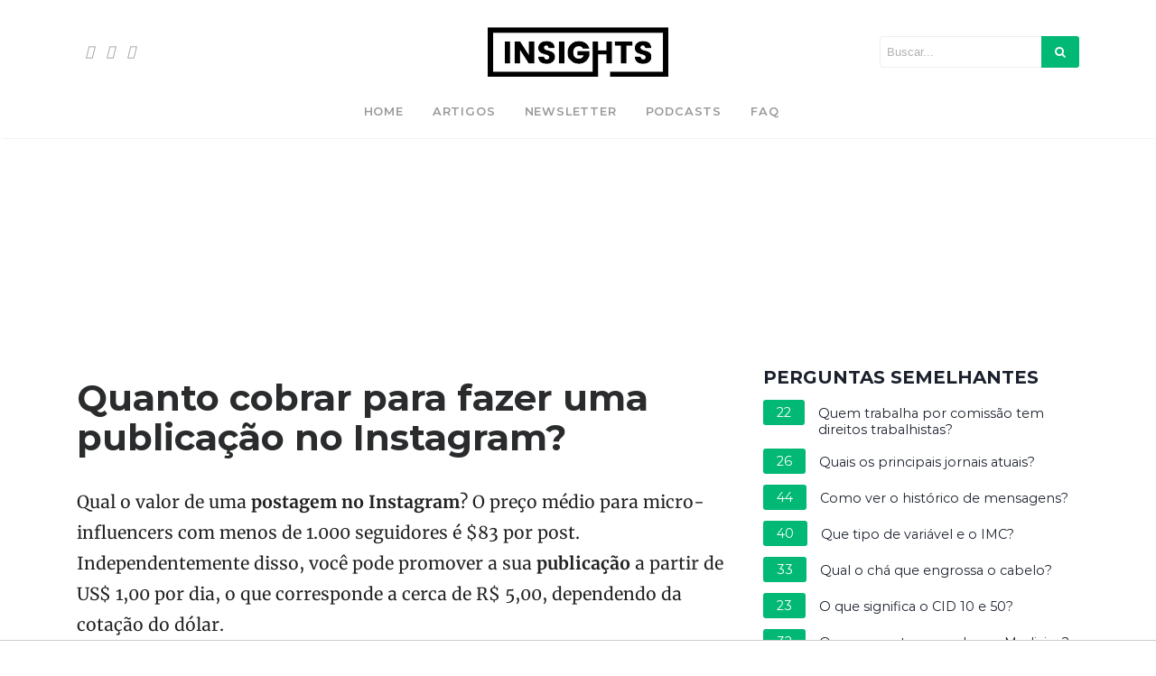

--- FILE ---
content_type: text/html; charset=UTF-8
request_url: https://www.portalinsights.com.br/perguntas-frequentes/quanto-cobrar-para-fazer-uma-publicacao-no-instagram
body_size: 15153
content:
<!DOCTYPE html>
<html lang="pt-BR">
<head>
    <meta charset="UTF-8">
    <meta name="viewport" content="width=device-width, initial-scale=1">
    <meta name='robots' content='index, follow, max-image-preview:large, max-snippet:-1, max-video-preview:-1' />
    <title>Quanto cobrar para fazer uma publicação no Instagram?</title>
    <meta name="description" content="Qual o valor de uma postagem no Instagram? O preço médio para micro-influencers com menos de 1.000 seguidores é $83 por post. Independentemente disso, você" />
    
    <link rel='dns-prefetch' href='//cdnjs.cloudflare.com' />
    <link rel='dns-prefetch' href='//maxcdn.bootstrapcdn.com' />

    <link rel='stylesheet' id='wp-block-library-css' href='https://www.portalinsights.com.br/wp-includes/css/dist/block-library/style.min.css?ver=6.2.3' type='text/css' media='all' />
    <style id='wp-block-library-theme-inline-css' type='text/css'>
        .wp-block-audio figcaption{color:#555;font-size:13px;text-align:center}.is-dark-theme .wp-block-audio figcaption{color:hsla(0,0%,100%,.65)}.wp-block-audio{margin:0 0 1em}.wp-block-code{border:1px solid #ccc;border-radius:4px;font-family:Menlo,Consolas,monaco,monospace;padding:.8em 1em}.wp-block-embed figcaption{color:#555;font-size:13px;text-align:center}.is-dark-theme .wp-block-embed figcaption{color:hsla(0,0%,100%,.65)}.wp-block-embed{margin:0 0 1em}.blocks-gallery-caption{color:#555;font-size:13px;text-align:center}.is-dark-theme .blocks-gallery-caption{color:hsla(0,0%,100%,.65)}.wp-block-image figcaption{color:#555;font-size:13px;text-align:center}.is-dark-theme .wp-block-image figcaption{color:hsla(0,0%,100%,.65)}.wp-block-image{margin:0 0 1em}.wp-block-pullquote{border-bottom:4px solid;border-top:4px solid;color:currentColor;margin-bottom:1.75em}.wp-block-pullquote cite,.wp-block-pullquote footer,.wp-block-pullquote__citation{color:currentColor;font-size:.8125em;font-style:normal;text-transform:uppercase}.wp-block-quote{border-left:.25em solid;margin:0 0 1.75em;padding-left:1em}.wp-block-quote cite,.wp-block-quote footer{color:currentColor;font-size:.8125em;font-style:normal;position:relative}.wp-block-quote.has-text-align-right{border-left:none;border-right:.25em solid;padding-left:0;padding-right:1em}.wp-block-quote.has-text-align-center{border:none;padding-left:0}.wp-block-quote.is-large,.wp-block-quote.is-style-large,.wp-block-quote.is-style-plain{border:none}.wp-block-search .wp-block-search__label{font-weight:700}.wp-block-search__button{border:1px solid #ccc;padding:.375em .625em}:where(.wp-block-group.has-background){padding:1.25em 2.375em}.wp-block-separator.has-css-opacity{opacity:.4}.wp-block-separator{border:none;border-bottom:2px solid;margin-left:auto;margin-right:auto}.wp-block-separator.has-alpha-channel-opacity{opacity:1}.wp-block-separator:not(.is-style-wide):not(.is-style-dots){width:100px}.wp-block-separator.has-background:not(.is-style-dots){border-bottom:none;height:1px}.wp-block-separator.has-background:not(.is-style-wide):not(.is-style-dots){height:2px}.wp-block-table{margin:0 0 1em}.wp-block-table td,.wp-block-table th{word-break:normal}.wp-block-table figcaption{color:#555;font-size:13px;text-align:center}.is-dark-theme .wp-block-table figcaption{color:hsla(0,0%,100%,.65)}.wp-block-video figcaption{color:#555;font-size:13px;text-align:center}.is-dark-theme .wp-block-video figcaption{color:hsla(0,0%,100%,.65)}.wp-block-video{margin:0 0 1em}.wp-block-template-part.has-background{margin-bottom:0;margin-top:0;padding:1.25em 2.375em}
    </style>
    <link rel='stylesheet' id='classic-theme-styles-css' href='https://www.portalinsights.com.br/wp-includes/css/classic-themes.min.css?ver=6.2.3' type='text/css' media='all' />
    <style id='global-styles-inline-css' type='text/css'>
        body{--wp--preset--color--black: #000000;--wp--preset--color--cyan-bluish-gray: #abb8c3;--wp--preset--color--white: #ffffff;--wp--preset--color--pale-pink: #f78da7;--wp--preset--color--vivid-red: #cf2e2e;--wp--preset--color--luminous-vivid-orange: #ff6900;--wp--preset--color--luminous-vivid-amber: #fcb900;--wp--preset--color--light-green-cyan: #7bdcb5;--wp--preset--color--vivid-green-cyan: #00d084;--wp--preset--color--pale-cyan-blue: #8ed1fc;--wp--preset--color--vivid-cyan-blue: #0693e3;--wp--preset--color--vivid-purple: #9b51e0;--wp--preset--gradient--vivid-cyan-blue-to-vivid-purple: linear-gradient(135deg,rgba(6,147,227,1) 0%,rgb(155,81,224) 100%);--wp--preset--gradient--light-green-cyan-to-vivid-green-cyan: linear-gradient(135deg,rgb(122,220,180) 0%,rgb(0,208,130) 100%);--wp--preset--gradient--luminous-vivid-amber-to-luminous-vivid-orange: linear-gradient(135deg,rgba(252,185,0,1) 0%,rgba(255,105,0,1) 100%);--wp--preset--gradient--luminous-vivid-orange-to-vivid-red: linear-gradient(135deg,rgba(255,105,0,1) 0%,rgb(207,46,46) 100%);--wp--preset--gradient--very-light-gray-to-cyan-bluish-gray: linear-gradient(135deg,rgb(238,238,238) 0%,rgb(169,184,195) 100%);--wp--preset--gradient--cool-to-warm-spectrum: linear-gradient(135deg,rgb(74,234,220) 0%,rgb(151,120,209) 20%,rgb(207,42,186) 40%,rgb(238,44,130) 60%,rgb(251,105,98) 80%,rgb(254,248,76) 100%);--wp--preset--gradient--blush-light-purple: linear-gradient(135deg,rgb(255,206,236) 0%,rgb(152,150,240) 100%);--wp--preset--gradient--blush-bordeaux: linear-gradient(135deg,rgb(254,205,165) 0%,rgb(254,45,45) 50%,rgb(107,0,62) 100%);--wp--preset--gradient--luminous-dusk: linear-gradient(135deg,rgb(255,203,112) 0%,rgb(199,81,192) 50%,rgb(65,88,208) 100%);--wp--preset--gradient--pale-ocean: linear-gradient(135deg,rgb(255,245,203) 0%,rgb(182,227,212) 50%,rgb(51,167,181) 100%);--wp--preset--gradient--electric-grass: linear-gradient(135deg,rgb(202,248,128) 0%,rgb(113,206,126) 100%);--wp--preset--gradient--midnight: linear-gradient(135deg,rgb(2,3,129) 0%,rgb(40,116,252) 100%);--wp--preset--duotone--dark-grayscale: url('#wp-duotone-dark-grayscale');--wp--preset--duotone--grayscale: url('#wp-duotone-grayscale');--wp--preset--duotone--purple-yellow: url('#wp-duotone-purple-yellow');--wp--preset--duotone--blue-red: url('#wp-duotone-blue-red');--wp--preset--duotone--midnight: url('#wp-duotone-midnight');--wp--preset--duotone--magenta-yellow: url('#wp-duotone-magenta-yellow');--wp--preset--duotone--purple-green: url('#wp-duotone-purple-green');--wp--preset--duotone--blue-orange: url('#wp-duotone-blue-orange');--wp--preset--font-size--small: 13px;--wp--preset--font-size--medium: 20px;--wp--preset--font-size--large: 36px;--wp--preset--font-size--x-large: 42px;--wp--preset--spacing--20: 0.44rem;--wp--preset--spacing--30: 0.67rem;--wp--preset--spacing--40: 1rem;--wp--preset--spacing--50: 1.5rem;--wp--preset--spacing--60: 2.25rem;--wp--preset--spacing--70: 3.38rem;--wp--preset--spacing--80: 5.06rem;--wp--preset--shadow--natural: 6px 6px 9px rgba(0, 0, 0, 0.2);--wp--preset--shadow--deep: 12px 12px 50px rgba(0, 0, 0, 0.4);--wp--preset--shadow--sharp: 6px 6px 0px rgba(0, 0, 0, 0.2);--wp--preset--shadow--outlined: 6px 6px 0px -3px rgba(255, 255, 255, 1), 6px 6px rgba(0, 0, 0, 1);--wp--preset--shadow--crisp: 6px 6px 0px rgba(0, 0, 0, 1);}:where(.is-layout-flex){gap: 0.5em;}body .is-layout-flow > .alignleft{float: left;margin-inline-start: 0;margin-inline-end: 2em;}body .is-layout-flow > .alignright{float: right;margin-inline-start: 2em;margin-inline-end: 0;}body .is-layout-flow > .aligncenter{margin-left: auto !important;margin-right: auto !important;}body .is-layout-constrained > .alignleft{float: left;margin-inline-start: 0;margin-inline-end: 2em;}body .is-layout-constrained > .alignright{float: right;margin-inline-start: 2em;margin-inline-end: 0;}body .is-layout-constrained > .aligncenter{margin-left: auto !important;margin-right: auto !important;}body .is-layout-constrained > :where(:not(.alignleft):not(.alignright):not(.alignfull)){max-width: var(--wp--style--global--content-size);margin-left: auto !important;margin-right: auto !important;}body .is-layout-constrained > .alignwide{max-width: var(--wp--style--global--wide-size);}body .is-layout-flex{display: flex;}body .is-layout-flex{flex-wrap: wrap;align-items: center;}body .is-layout-flex > *{margin: 0;}:where(.wp-block-columns.is-layout-flex){gap: 2em;}.has-black-color{color: var(--wp--preset--color--black) !important;}.has-cyan-bluish-gray-color{color: var(--wp--preset--color--cyan-bluish-gray) !important;}.has-white-color{color: var(--wp--preset--color--white) !important;}.has-pale-pink-color{color: var(--wp--preset--color--pale-pink) !important;}.has-vivid-red-color{color: var(--wp--preset--color--vivid-red) !important;}.has-luminous-vivid-orange-color{color: var(--wp--preset--color--luminous-vivid-orange) !important;}.has-luminous-vivid-amber-color{color: var(--wp--preset--color--luminous-vivid-amber) !important;}.has-light-green-cyan-color{color: var(--wp--preset--color--light-green-cyan) !important;}.has-vivid-green-cyan-color{color: var(--wp--preset--color--vivid-green-cyan) !important;}.has-pale-cyan-blue-color{color: var(--wp--preset--color--pale-cyan-blue) !important;}.has-vivid-cyan-blue-color{color: var(--wp--preset--color--vivid-cyan-blue) !important;}.has-vivid-purple-color{color: var(--wp--preset--color--vivid-purple) !important;}.has-black-background-color{background-color: var(--wp--preset--color--black) !important;}.has-cyan-bluish-gray-background-color{background-color: var(--wp--preset--color--cyan-bluish-gray) !important;}.has-white-background-color{background-color: var(--wp--preset--color--white) !important;}.has-pale-pink-background-color{background-color: var(--wp--preset--color--pale-pink) !important;}.has-vivid-red-background-color{background-color: var(--wp--preset--color--vivid-red) !important;}.has-luminous-vivid-orange-background-color{background-color: var(--wp--preset--color--luminous-vivid-orange) !important;}.has-luminous-vivid-amber-background-color{background-color: var(--wp--preset--color--luminous-vivid-amber) !important;}.has-light-green-cyan-background-color{background-color: var(--wp--preset--color--light-green-cyan) !important;}.has-vivid-green-cyan-background-color{background-color: var(--wp--preset--color--vivid-green-cyan) !important;}.has-pale-cyan-blue-background-color{background-color: var(--wp--preset--color--pale-cyan-blue) !important;}.has-vivid-cyan-blue-background-color{background-color: var(--wp--preset--color--vivid-cyan-blue) !important;}.has-vivid-purple-background-color{background-color: var(--wp--preset--color--vivid-purple) !important;}.has-black-border-color{border-color: var(--wp--preset--color--black) !important;}.has-cyan-bluish-gray-border-color{border-color: var(--wp--preset--color--cyan-bluish-gray) !important;}.has-white-border-color{border-color: var(--wp--preset--color--white) !important;}.has-pale-pink-border-color{border-color: var(--wp--preset--color--pale-pink) !important;}.has-vivid-red-border-color{border-color: var(--wp--preset--color--vivid-red) !important;}.has-luminous-vivid-orange-border-color{border-color: var(--wp--preset--color--luminous-vivid-orange) !important;}.has-luminous-vivid-amber-border-color{border-color: var(--wp--preset--color--luminous-vivid-amber) !important;}.has-light-green-cyan-border-color{border-color: var(--wp--preset--color--light-green-cyan) !important;}.has-vivid-green-cyan-border-color{border-color: var(--wp--preset--color--vivid-green-cyan) !important;}.has-pale-cyan-blue-border-color{border-color: var(--wp--preset--color--pale-cyan-blue) !important;}.has-vivid-cyan-blue-border-color{border-color: var(--wp--preset--color--vivid-cyan-blue) !important;}.has-vivid-purple-border-color{border-color: var(--wp--preset--color--vivid-purple) !important;}.has-vivid-cyan-blue-to-vivid-purple-gradient-background{background: var(--wp--preset--gradient--vivid-cyan-blue-to-vivid-purple) !important;}.has-light-green-cyan-to-vivid-green-cyan-gradient-background{background: var(--wp--preset--gradient--light-green-cyan-to-vivid-green-cyan) !important;}.has-luminous-vivid-amber-to-luminous-vivid-orange-gradient-background{background: var(--wp--preset--gradient--luminous-vivid-amber-to-luminous-vivid-orange) !important;}.has-luminous-vivid-orange-to-vivid-red-gradient-background{background: var(--wp--preset--gradient--luminous-vivid-orange-to-vivid-red) !important;}.has-very-light-gray-to-cyan-bluish-gray-gradient-background{background: var(--wp--preset--gradient--very-light-gray-to-cyan-bluish-gray) !important;}.has-cool-to-warm-spectrum-gradient-background{background: var(--wp--preset--gradient--cool-to-warm-spectrum) !important;}.has-blush-light-purple-gradient-background{background: var(--wp--preset--gradient--blush-light-purple) !important;}.has-blush-bordeaux-gradient-background{background: var(--wp--preset--gradient--blush-bordeaux) !important;}.has-luminous-dusk-gradient-background{background: var(--wp--preset--gradient--luminous-dusk) !important;}.has-pale-ocean-gradient-background{background: var(--wp--preset--gradient--pale-ocean) !important;}.has-electric-grass-gradient-background{background: var(--wp--preset--gradient--electric-grass) !important;}.has-midnight-gradient-background{background: var(--wp--preset--gradient--midnight) !important;}.has-small-font-size{font-size: var(--wp--preset--font-size--small) !important;}.has-medium-font-size{font-size: var(--wp--preset--font-size--medium) !important;}.has-large-font-size{font-size: var(--wp--preset--font-size--large) !important;}.has-x-large-font-size{font-size: var(--wp--preset--font-size--x-large) !important;}
        .wp-block-navigation a:where(:not(.wp-element-button)){color: inherit;}
        :where(.wp-block-columns.is-layout-flex){gap: 2em;}
        .wp-block-pullquote{font-size: 1.5em;line-height: 1.6;}
    </style>

    <link rel='stylesheet' id='bootstrap4-css' href='https://www.portalinsights.com.br/wp-content/themes/mediumish/assets/css/bootstrap.min.css' type='text/css' media='all' />
    <link rel='stylesheet' id='fontawesome-css' href='https://maxcdn.bootstrapcdn.com/font-awesome/4.7.0/css/font-awesome.min.css' type='text/css' media='all' />
    <link rel='stylesheet' id='mediumish-style-css' href='https://www.portalinsights.com.br/wp-content/themes/mediumish/style.css?ver=6.2.3' type='text/css' media='all' />
        <script type='text/javascript' src='https://www.portalinsights.com.br/wp-includes/js/jquery/jquery.min.js?ver=3.6.4' id='jquery-core-js'></script>
    <script type='text/javascript' src='https://www.portalinsights.com.br/wp-includes/js/jquery/jquery-migrate.min.js?ver=3.4.0' id='jquery-migrate-js'></script>

    <style type="text/css">.saboxplugin-wrap{-webkit-box-sizing:border-box;-moz-box-sizing:border-box;-ms-box-sizing:border-box;box-sizing:border-box;border:1px solid #eee;width:100%;clear:both;display:block;overflow:hidden;word-wrap:break-word;position:relative}.saboxplugin-wrap .saboxplugin-gravatar{float:left;padding:0 20px 20px 20px}.saboxplugin-wrap .saboxplugin-gravatar img{max-width:100px;height:auto;border-radius:0;}.saboxplugin-wrap .saboxplugin-authorname{font-size:18px;line-height:1;margin:20px 0 0 20px;display:block}.saboxplugin-wrap .saboxplugin-authorname a{text-decoration:none}.saboxplugin-wrap .saboxplugin-authorname a:focus{outline:0}.saboxplugin-wrap .saboxplugin-desc{display:block;margin:5px 20px}.saboxplugin-wrap .saboxplugin-desc a{text-decoration:underline}.saboxplugin-wrap .saboxplugin-desc p{margin:5px 0 12px}.saboxplugin-wrap .saboxplugin-web{margin:0 20px 15px;text-align:left}.saboxplugin-wrap .sab-web-position{text-align:right}.saboxplugin-wrap .saboxplugin-web a{color:#ccc;text-decoration:none}.saboxplugin-wrap .saboxplugin-socials{position:relative;display:block;background:#fcfcfc;padding:5px;border-top:1px solid #eee}.saboxplugin-wrap .saboxplugin-socials a svg{width:20px;height:20px}.saboxplugin-wrap .saboxplugin-socials a svg .st2{fill:#fff; transform-origin:center center;}.saboxplugin-wrap .saboxplugin-socials a svg .st1{fill:rgba(0,0,0,.3)}.saboxplugin-wrap .saboxplugin-socials a:hover{opacity:.8;-webkit-transition:opacity .4s;-moz-transition:opacity .4s;-o-transition:opacity .4s;transition:opacity .4s;box-shadow:none!important;-webkit-box-shadow:none!important}.saboxplugin-wrap .saboxplugin-socials .saboxplugin-icon-color{box-shadow:none;padding:0;border:0;-webkit-transition:opacity .4s;-moz-transition:opacity .4s;-o-transition:opacity .4s;transition:opacity .4s;display:inline-block;color:#fff;font-size:0;text-decoration:inherit;margin:5px;-webkit-border-radius:0;-moz-border-radius:0;-ms-border-radius:0;-o-border-radius:0;border-radius:0;overflow:hidden}.saboxplugin-wrap .saboxplugin-socials .saboxplugin-icon-grey{text-decoration:inherit;box-shadow:none;position:relative;display:-moz-inline-stack;display:inline-block;vertical-align:middle;zoom:1;margin:10px 5px;color:#444;fill:#444}.clearfix:after,.clearfix:before{content:' ';display:table;line-height:0;clear:both}.ie7 .clearfix{zoom:1}.saboxplugin-socials.sabox-colored .saboxplugin-icon-color .sab-twitch{border-color:#38245c}.saboxplugin-socials.sabox-colored .saboxplugin-icon-color .sab-addthis{border-color:#e91c00}.saboxplugin-socials.sabox-colored .saboxplugin-icon-color .sab-behance{border-color:#003eb0}.saboxplugin-socials.sabox-colored .saboxplugin-icon-color .sab-delicious{border-color:#06c}.saboxplugin-socials.sabox-colored .saboxplugin-icon-color .sab-deviantart{border-color:#036824}.saboxplugin-socials.sabox-colored .saboxplugin-icon-color .sab-digg{border-color:#00327c}.saboxplugin-socials.sabox-colored .saboxplugin-icon-color .sab-dribbble{border-color:#ba1655}.saboxplugin-socials.sabox-colored .saboxplugin-icon-color .sab-facebook{border-color:#1e2e4f}.saboxplugin-socials.sabox-colored .saboxplugin-icon-color .sab-flickr{border-color:#003576}.saboxplugin-socials.sabox-colored .saboxplugin-icon-color .sab-github{border-color:#264874}.saboxplugin-socials.sabox-colored .saboxplugin-icon-color .sab-google{border-color:#0b51c5}.saboxplugin-socials.sabox-colored .saboxplugin-icon-color .sab-googleplus{border-color:#96271a}.saboxplugin-socials.sabox-colored .saboxplugin-icon-color .sab-html5{border-color:#902e13}.saboxplugin-socials.sabox-colored .saboxplugin-icon-color .sab-instagram{border-color:#1630aa}.saboxplugin-socials.sabox-colored .saboxplugin-icon-color .sab-linkedin{border-color:#00344f}.saboxplugin-socials.sabox-colored .saboxplugin-icon-color .sab-pinterest{border-color:#5b040e}.saboxplugin-socials.sabox-colored .saboxplugin-icon-color .sab-reddit{border-color:#992900}.saboxplugin-socials.sabox-colored .saboxplugin-icon-color .sab-rss{border-color:#a43b0a}.saboxplugin-socials.sabox-colored .saboxplugin-icon-color .sab-sharethis{border-color:#5d8420}.saboxplugin-socials.sabox-colored .saboxplugin-icon-color .sab-skype{border-color:#00658a}.saboxplugin-socials.sabox-colored .saboxplugin-icon-color .sab-soundcloud{border-color:#995200}.saboxplugin-socials.sabox-colored .saboxplugin-icon-color .sab-spotify{border-color:#0f612c}.saboxplugin-socials.sabox-colored .saboxplugin-icon-color .sab-stackoverflow{border-color:#a95009}.saboxplugin-socials.sabox-colored .saboxplugin-icon-color .sab-steam{border-color:#006388}.saboxplugin-socials.sabox-colored .saboxplugin-icon-color .sab-user_email{border-color:#b84e05}.saboxplugin-socials.sabox-colored .saboxplugin-icon-color .sab-stumbleUpon{border-color:#9b280e}.saboxplugin-socials.sabox-colored .saboxplugin-icon-color .sab-tumblr{border-color:#10151b}.saboxplugin-socials.sabox-colored .saboxplugin-icon-color .sab-twitter{border-color:#0967a0}.saboxplugin-socials.sabox-colored .saboxplugin-icon-color .sab-vimeo{border-color:#0d7091}.saboxplugin-socials.sabox-colored .saboxplugin-icon-color .sab-windows{border-color:#003f71}.saboxplugin-socials.sabox-colored .saboxplugin-icon-color .sab-whatsapp{border-color:#003f71}.saboxplugin-socials.sabox-colored .saboxplugin-icon-color .sab-wordpress{border-color:#0f3647}.saboxplugin-socials.sabox-colored .saboxplugin-icon-color .sab-yahoo{border-color:#14002d}.saboxplugin-socials.sabox-colored .saboxplugin-icon-color .sab-youtube{border-color:#900}.saboxplugin-socials.sabox-colored .saboxplugin-icon-color .sab-xing{border-color:#000202}.saboxplugin-socials.sabox-colored .saboxplugin-icon-color .sab-mixcloud{border-color:#2475a0}.saboxplugin-socials.sabox-colored .saboxplugin-icon-color .sab-vk{border-color:#243549}.saboxplugin-socials.sabox-colored .saboxplugin-icon-color .sab-medium{border-color:#00452c}.saboxplugin-socials.sabox-colored .saboxplugin-icon-color .sab-quora{border-color:#420e00}.saboxplugin-socials.sabox-colored .saboxplugin-icon-color .sab-meetup{border-color:#9b181c}.saboxplugin-socials.sabox-colored .saboxplugin-icon-color .sab-goodreads{border-color:#000}.saboxplugin-socials.sabox-colored .saboxplugin-icon-color .sab-snapchat{border-color:#999700}.saboxplugin-socials.sabox-colored .saboxplugin-icon-color .sab-500px{border-color:#00557f}.saboxplugin-socials.sabox-colored .saboxplugin-icon-color .sab-mastodont{border-color:#185886}.sabox-plus-item{margin-bottom:20px}@media screen and (max-width:480px){.saboxplugin-wrap{text-align:center}.saboxplugin-wrap .saboxplugin-gravatar{float:none;padding:20px 0;text-align:center;margin:0 auto;display:block}.saboxplugin-wrap .saboxplugin-gravatar img{float:none;display:inline-block;display:-moz-inline-stack;vertical-align:middle;zoom:1}.saboxplugin-wrap .saboxplugin-desc{margin:0 10px 20px;text-align:center}.saboxplugin-wrap .saboxplugin-authorname{text-align:center;margin:10px 0 20px}}body .saboxplugin-authorname a,body .saboxplugin-authorname a:hover{box-shadow:none;-webkit-box-shadow:none}a.sab-profile-edit{font-size:16px!important;line-height:1!important}.sab-edit-settings a,a.sab-profile-edit{color:#0073aa!important;box-shadow:none!important;-webkit-box-shadow:none!important}.sab-edit-settings{margin-right:15px;position:absolute;right:0;z-index:2;bottom:10px;line-height:20px}.sab-edit-settings i{margin-left:5px}.saboxplugin-socials{line-height:1!important}.rtl .saboxplugin-wrap .saboxplugin-gravatar{float:right}.rtl .saboxplugin-wrap .saboxplugin-authorname{display:flex;align-items:center}.rtl .saboxplugin-wrap .saboxplugin-authorname .sab-profile-edit{margin-right:10px}.rtl .sab-edit-settings{right:auto;left:0}img.sab-custom-avatar{max-width:75px;}.saboxplugin-wrap {margin-top:0px; margin-bottom:0px; padding: 0px 0px }.saboxplugin-wrap .saboxplugin-authorname {font-size:18px; line-height:25px;}.saboxplugin-wrap .saboxplugin-desc p, .saboxplugin-wrap .saboxplugin-desc {font-size:14px !important; line-height:21px !important;}.saboxplugin-wrap .saboxplugin-web {font-size:14px;}.saboxplugin-wrap .saboxplugin-socials a svg {width:18px;height:18px;}</style>
    <link rel="icon" href="https://www.portalinsights.com.br/wp-content/uploads/2021/04/cropped-android-chrome-512x512-1-32x32.png" sizes="32x32" />
    <link rel="icon" href="https://www.portalinsights.com.br/wp-content/uploads/2021/04/cropped-android-chrome-512x512-1-192x192.png" sizes="192x192" />
    <link rel="apple-touch-icon" href="https://www.portalinsights.com.br/wp-content/uploads/2021/04/cropped-android-chrome-512x512-1-180x180.png" />
    <meta name="msapplication-TileImage" content="https://www.portalinsights.com.br/wp-content/uploads/2021/04/cropped-android-chrome-512x512-1-270x270.png" />
    <style type="text/css" id="wp-custom-css">
        .blog-logo img{
            max-width: 200px;
            margin: 20px 0;
        }

        .elementor-73240 .entry-meta{
            display:none;
            height:0;
        }

        .void-post-grid.void-grid {
            min-height: 350px !important;
        }

        .navbar {
            margin-bottom: 0 !important;
            min-height:0 !important;
        }

        .post-read-more, .wrapfooter{
            display:none !important;
        }
        .recent-posts .highlighted {
            height: 300px !important;
        }

        @media (min-width: 1200px){
            .recent-posts .highlighted {
                height: 300px !important;
            }
        }		</style>
    <style id="kirki-inline-styles">.btn-simple{background-color:#1C9963;border-color:#1C9963;}.prevnextlinks a, .article-post a:not(.wp-block-button__link), .post .btn.follow, .post .post-top-meta .author-description a, article.page a:not(.wp-block-button__link), .alertbar a{color:#1C9963;}.post .btn.follow, .alertbar input[type="submit"]{border-color:#1C9963;}blockquote{border-color:#1C9963;}.entry-content input[type=submit], .alertbar input[type="submit"]{background-color:#1C9963;border-color:#1C9963;}p.sharecolour{color:#999999;}.shareitnow ul li a svg, .shareitnow a{fill:#b3b3b3;}.shareitnow li a{color:#b3b3b3;border-color:#d2d2d2;}#comments a{color:#1C9963;}.comment-form input.submit{background-color:#1C9963;border-color:#1C9963;}footer.footer a{color:#1C9963;}.mediumnavigation, .dropdown-menu, .dropdown-item{background-color:rgba(255,255,255,.97);}.mediumnavigation, .mediumnavigation a, .navbar-light .navbar-nav .nav-link{color:#999999;}.navbar-light .navbar-brand{color:#111111;}.navbar-light .navbar-brand:hover{color:#02b875;}.customarea .btn.follow{border-color:#02B875;color:#02B875;}.search-form .search-submit{background-color:#02B875;}.search-form .search-field{border-color:#eeeeee;}.search-form .search-submit .fa{color:#ffffff;}.search-form .search-field, .search-form .search-field::placeholder{color:#b2b2b2;}.carousel-excerpt .fontlight,body{font-family:Montserrat;}.h1,.h2,.h3,.h4,.h5,.h6,h1,h2,h3,h4,h5,h6{font-family:Montserrat;}.carousel-excerpt .title{font-family:Montserrat;}.carousel-excerpt .fontlight{font-size:18px;font-weight:400;color:#ffffff;}.mediumnavigation .navbar-brand{font-family:serif;font-size:26px;font-weight:700;}.navbar-toggleable-md .navbar-collapse{font-family:Montserrat;}.article-post{font-family:Merriweather;font-weight:400;line-height:1.8;color:#222222;}@media (max-width: 767px){.navbar-collapse{background-color:rgba(255,255,255,.97);}}/* cyrillic-ext */
        @font-face {
            font-family: 'Montserrat';
            font-style: italic;
            font-weight: 100;
            font-display: swap;
            src: url(https://www.portalinsights.com.br/wp-content/fonts/montserrat/JTUFjIg1_i6t8kCHKm459Wx7xQYXK0vOoz6jq6R8WXV0oJC8MLnrtbVK.woff) format('woff');
            unicode-range: U+0460-052F, U+1C80-1C88, U+20B4, U+2DE0-2DFF, U+A640-A69F, U+FE2E-FE2F;
        }
        /* cyrillic */
        @font-face {
            font-family: 'Montserrat';
            font-style: italic;
            font-weight: 100;
            font-display: swap;
            src: url(https://www.portalinsights.com.br/wp-content/fonts/montserrat/JTUFjIg1_i6t8kCHKm459Wx7xQYXK0vOoz6jq6R8WXx0oJC8MLnrtbVK.woff) format('woff');
            unicode-range: U+0301, U+0400-045F, U+0490-0491, U+04B0-04B1, U+2116;
        }
        /* vietnamese */
        @font-face {
            font-family: 'Montserrat';
            font-style: italic;
            font-weight: 100;
            font-display: swap;
            src: url(https://www.portalinsights.com.br/wp-content/fonts/montserrat/JTUFjIg1_i6t8kCHKm459Wx7xQYXK0vOoz6jq6R8WXd0oJC8MLnrtbVK.woff) format('woff');
            unicode-range: U+0102-0103, U+0110-0111, U+0128-0129, U+0168-0169, U+01A0-01A1, U+01AF-01B0, U+0300-0301, U+0303-0304, U+0308-0309, U+0323, U+0329, U+1EA0-1EF9, U+20AB;
        }
        /* latin-ext */
        @font-face {
            font-family: 'Montserrat';
            font-style: italic;
            font-weight: 100;
            font-display: swap;
            src: url(https://www.portalinsights.com.br/wp-content/fonts/montserrat/JTUFjIg1_i6t8kCHKm459Wx7xQYXK0vOoz6jq6R8WXZ0oJC8MLnrtbVK.woff) format('woff');
            unicode-range: U+0100-02AF, U+0304, U+0308, U+0329, U+1E00-1E9F, U+1EF2-1EFF, U+2020, U+20A0-20AB, U+20AD-20CF, U+2113, U+2C60-2C7F, U+A720-A7FF;
        }
        /* latin */
        @font-face {
            font-family: 'Montserrat';
            font-style: italic;
            font-weight: 100;
            font-display: swap;
            src: url(https://www.portalinsights.com.br/wp-content/fonts/montserrat/JTUFjIg1_i6t8kCHKm459Wx7xQYXK0vOoz6jq6R8WXh0oJC8MLnrtQ.woff) format('woff');
            unicode-range: U+0000-00FF, U+0131, U+0152-0153, U+02BB-02BC, U+02C6, U+02DA, U+02DC, U+0304, U+0308, U+0329, U+2000-206F, U+2074, U+20AC, U+2122, U+2191, U+2193, U+2212, U+2215, U+FEFF, U+FFFD;
        }
        /* cyrillic-ext */
        @font-face {
            font-family: 'Montserrat';
            font-style: italic;
            font-weight: 200;
            font-display: swap;
            src: url(https://www.portalinsights.com.br/wp-content/fonts/montserrat/JTUFjIg1_i6t8kCHKm459Wx7xQYXK0vOoz6jqyR9WXV0oJC8MLnrtbVK.woff) format('woff');
            unicode-range: U+0460-052F, U+1C80-1C88, U+20B4, U+2DE0-2DFF, U+A640-A69F, U+FE2E-FE2F;
        }
        /* cyrillic */
        @font-face {
            font-family: 'Montserrat';
            font-style: italic;
            font-weight: 200;
            font-display: swap;
            src: url(https://www.portalinsights.com.br/wp-content/fonts/montserrat/JTUFjIg1_i6t8kCHKm459Wx7xQYXK0vOoz6jqyR9WXx0oJC8MLnrtbVK.woff) format('woff');
            unicode-range: U+0301, U+0400-045F, U+0490-0491, U+04B0-04B1, U+2116;
        }
        /* vietnamese */
        @font-face {
            font-family: 'Montserrat';
            font-style: italic;
            font-weight: 200;
            font-display: swap;
            src: url(https://www.portalinsights.com.br/wp-content/fonts/montserrat/JTUFjIg1_i6t8kCHKm459Wx7xQYXK0vOoz6jqyR9WXd0oJC8MLnrtbVK.woff) format('woff');
            unicode-range: U+0102-0103, U+0110-0111, U+0128-0129, U+0168-0169, U+01A0-01A1, U+01AF-01B0, U+0300-0301, U+0303-0304, U+0308-0309, U+0323, U+0329, U+1EA0-1EF9, U+20AB;
        }
        /* latin-ext */
        @font-face {
            font-family: 'Montserrat';
            font-style: italic;
            font-weight: 200;
            font-display: swap;
            src: url(https://www.portalinsights.com.br/wp-content/fonts/montserrat/JTUFjIg1_i6t8kCHKm459Wx7xQYXK0vOoz6jqyR9WXZ0oJC8MLnrtbVK.woff) format('woff');
            unicode-range: U+0100-02AF, U+0304, U+0308, U+0329, U+1E00-1E9F, U+1EF2-1EFF, U+2020, U+20A0-20AB, U+20AD-20CF, U+2113, U+2C60-2C7F, U+A720-A7FF;
        }
        /* latin */
        @font-face {
            font-family: 'Montserrat';
            font-style: italic;
            font-weight: 200;
            font-display: swap;
            src: url(https://www.portalinsights.com.br/wp-content/fonts/montserrat/JTUFjIg1_i6t8kCHKm459Wx7xQYXK0vOoz6jqyR9WXh0oJC8MLnrtQ.woff) format('woff');
            unicode-range: U+0000-00FF, U+0131, U+0152-0153, U+02BB-02BC, U+02C6, U+02DA, U+02DC, U+0304, U+0308, U+0329, U+2000-206F, U+2074, U+20AC, U+2122, U+2191, U+2193, U+2212, U+2215, U+FEFF, U+FFFD;
        }
        /* cyrillic-ext */
        @font-face {
            font-family: 'Montserrat';
            font-style: italic;
            font-weight: 300;
            font-display: swap;
            src: url(https://www.portalinsights.com.br/wp-content/fonts/montserrat/JTUFjIg1_i6t8kCHKm459Wx7xQYXK0vOoz6jq_p9WXV0oJC8MLnrtbVK.woff) format('woff');
            unicode-range: U+0460-052F, U+1C80-1C88, U+20B4, U+2DE0-2DFF, U+A640-A69F, U+FE2E-FE2F;
        }
        /* cyrillic */
        @font-face {
            font-family: 'Montserrat';
            font-style: italic;
            font-weight: 300;
            font-display: swap;
            src: url(https://www.portalinsights.com.br/wp-content/fonts/montserrat/JTUFjIg1_i6t8kCHKm459Wx7xQYXK0vOoz6jq_p9WXx0oJC8MLnrtbVK.woff) format('woff');
            unicode-range: U+0301, U+0400-045F, U+0490-0491, U+04B0-04B1, U+2116;
        }
        /* vietnamese */
        @font-face {
            font-family: 'Montserrat';
            font-style: italic;
            font-weight: 300;
            font-display: swap;
            src: url(https://www.portalinsights.com.br/wp-content/fonts/montserrat/JTUFjIg1_i6t8kCHKm459Wx7xQYXK0vOoz6jq_p9WXd0oJC8MLnrtbVK.woff) format('woff');
            unicode-range: U+0102-0103, U+0110-0111, U+0128-0129, U+0168-0169, U+01A0-01A1, U+01AF-01B0, U+0300-0301, U+0303-0304, U+0308-0309, U+0323, U+0329, U+1EA0-1EF9, U+20AB;
        }
        /* latin-ext */
        @font-face {
            font-family: 'Montserrat';
            font-style: italic;
            font-weight: 300;
            font-display: swap;
            src: url(https://www.portalinsights.com.br/wp-content/fonts/montserrat/JTUFjIg1_i6t8kCHKm459Wx7xQYXK0vOoz6jq_p9WXZ0oJC8MLnrtbVK.woff) format('woff');
            unicode-range: U+0100-02AF, U+0304, U+0308, U+0329, U+1E00-1E9F, U+1EF2-1EFF, U+2020, U+20A0-20AB, U+20AD-20CF, U+2113, U+2C60-2C7F, U+A720-A7FF;
        }
        /* latin */
        @font-face {
            font-family: 'Montserrat';
            font-style: italic;
            font-weight: 300;
            font-display: swap;
            src: url(https://www.portalinsights.com.br/wp-content/fonts/montserrat/JTUFjIg1_i6t8kCHKm459Wx7xQYXK0vOoz6jq_p9WXh0oJC8MLnrtQ.woff) format('woff');
            unicode-range: U+0000-00FF, U+0131, U+0152-0153, U+02BB-02BC, U+02C6, U+02DA, U+02DC, U+0304, U+0308, U+0329, U+2000-206F, U+2074, U+20AC, U+2122, U+2191, U+2193, U+2212, U+2215, U+FEFF, U+FFFD;
        }
        /* cyrillic-ext */
        @font-face {
            font-family: 'Montserrat';
            font-style: italic;
            font-weight: 400;
            font-display: swap;
            src: url(https://www.portalinsights.com.br/wp-content/fonts/montserrat/JTUFjIg1_i6t8kCHKm459Wx7xQYXK0vOoz6jq6R9WXV0oJC8MLnrtbVK.woff) format('woff');
            unicode-range: U+0460-052F, U+1C80-1C88, U+20B4, U+2DE0-2DFF, U+A640-A69F, U+FE2E-FE2F;
        }
        /* cyrillic */
        @font-face {
            font-family: 'Montserrat';
            font-style: italic;
            font-weight: 400;
            font-display: swap;
            src: url(https://www.portalinsights.com.br/wp-content/fonts/montserrat/JTUFjIg1_i6t8kCHKm459Wx7xQYXK0vOoz6jq6R9WXx0oJC8MLnrtbVK.woff) format('woff');
            unicode-range: U+0301, U+0400-045F, U+0490-0491, U+04B0-04B1, U+2116;
        }
        /* vietnamese */
        @font-face {
            font-family: 'Montserrat';
            font-style: italic;
            font-weight: 400;
            font-display: swap;
            src: url(https://www.portalinsights.com.br/wp-content/fonts/montserrat/JTUFjIg1_i6t8kCHKm459Wx7xQYXK0vOoz6jq6R9WXd0oJC8MLnrtbVK.woff) format('woff');
            unicode-range: U+0102-0103, U+0110-0111, U+0128-0129, U+0168-0169, U+01A0-01A1, U+01AF-01B0, U+0300-0301, U+0303-0304, U+0308-0309, U+0323, U+0329, U+1EA0-1EF9, U+20AB;
        }
        /* latin-ext */
        @font-face {
            font-family: 'Montserrat';
            font-style: italic;
            font-weight: 400;
            font-display: swap;
            src: url(https://www.portalinsights.com.br/wp-content/fonts/montserrat/JTUFjIg1_i6t8kCHKm459Wx7xQYXK0vOoz6jq6R9WXZ0oJC8MLnrtbVK.woff) format('woff');
            unicode-range: U+0100-02AF, U+0304, U+0308, U+0329, U+1E00-1E9F, U+1EF2-1EFF, U+2020, U+20A0-20AB, U+20AD-20CF, U+2113, U+2C60-2C7F, U+A720-A7FF;
        }
        /* latin */
        @font-face {
            font-family: 'Montserrat';
            font-style: italic;
            font-weight: 400;
            font-display: swap;
            src: url(https://www.portalinsights.com.br/wp-content/fonts/montserrat/JTUFjIg1_i6t8kCHKm459Wx7xQYXK0vOoz6jq6R9WXh0oJC8MLnrtQ.woff) format('woff');
            unicode-range: U+0000-00FF, U+0131, U+0152-0153, U+02BB-02BC, U+02C6, U+02DA, U+02DC, U+0304, U+0308, U+0329, U+2000-206F, U+2074, U+20AC, U+2122, U+2191, U+2193, U+2212, U+2215, U+FEFF, U+FFFD;
        }
        /* cyrillic-ext */
        @font-face {
            font-family: 'Montserrat';
            font-style: italic;
            font-weight: 500;
            font-display: swap;
            src: url(https://www.portalinsights.com.br/wp-content/fonts/montserrat/JTUFjIg1_i6t8kCHKm459Wx7xQYXK0vOoz6jq5Z9WXV0oJC8MLnrtbVK.woff) format('woff');
            unicode-range: U+0460-052F, U+1C80-1C88, U+20B4, U+2DE0-2DFF, U+A640-A69F, U+FE2E-FE2F;
        }
        /* cyrillic */
        @font-face {
            font-family: 'Montserrat';
            font-style: italic;
            font-weight: 500;
            font-display: swap;
            src: url(https://www.portalinsights.com.br/wp-content/fonts/montserrat/JTUFjIg1_i6t8kCHKm459Wx7xQYXK0vOoz6jq5Z9WXx0oJC8MLnrtbVK.woff) format('woff');
            unicode-range: U+0301, U+0400-045F, U+0490-0491, U+04B0-04B1, U+2116;
        }
        /* vietnamese */
        @font-face {
            font-family: 'Montserrat';
            font-style: italic;
            font-weight: 500;
            font-display: swap;
            src: url(https://www.portalinsights.com.br/wp-content/fonts/montserrat/JTUFjIg1_i6t8kCHKm459Wx7xQYXK0vOoz6jq5Z9WXd0oJC8MLnrtbVK.woff) format('woff');
            unicode-range: U+0102-0103, U+0110-0111, U+0128-0129, U+0168-0169, U+01A0-01A1, U+01AF-01B0, U+0300-0301, U+0303-0304, U+0308-0309, U+0323, U+0329, U+1EA0-1EF9, U+20AB;
        }
        /* latin-ext */
        @font-face {
            font-family: 'Montserrat';
            font-style: italic;
            font-weight: 500;
            font-display: swap;
            src: url(https://www.portalinsights.com.br/wp-content/fonts/montserrat/JTUFjIg1_i6t8kCHKm459Wx7xQYXK0vOoz6jq5Z9WXZ0oJC8MLnrtbVK.woff) format('woff');
            unicode-range: U+0100-02AF, U+0304, U+0308, U+0329, U+1E00-1E9F, U+1EF2-1EFF, U+2020, U+20A0-20AB, U+20AD-20CF, U+2113, U+2C60-2C7F, U+A720-A7FF;
        }
        /* latin */
        @font-face {
            font-family: 'Montserrat';
            font-style: italic;
            font-weight: 500;
            font-display: swap;
            src: url(https://www.portalinsights.com.br/wp-content/fonts/montserrat/JTUFjIg1_i6t8kCHKm459Wx7xQYXK0vOoz6jq5Z9WXh0oJC8MLnrtQ.woff) format('woff');
            unicode-range: U+0000-00FF, U+0131, U+0152-0153, U+02BB-02BC, U+02C6, U+02DA, U+02DC, U+0304, U+0308, U+0329, U+2000-206F, U+2074, U+20AC, U+2122, U+2191, U+2193, U+2212, U+2215, U+FEFF, U+FFFD;
        }
        /* cyrillic-ext */
        @font-face {
            font-family: 'Montserrat';
            font-style: italic;
            font-weight: 600;
            font-display: swap;
            src: url(https://www.portalinsights.com.br/wp-content/fonts/montserrat/JTUFjIg1_i6t8kCHKm459Wx7xQYXK0vOoz6jq3p6WXV0oJC8MLnrtbVK.woff) format('woff');
            unicode-range: U+0460-052F, U+1C80-1C88, U+20B4, U+2DE0-2DFF, U+A640-A69F, U+FE2E-FE2F;
        }
        /* cyrillic */
        @font-face {
            font-family: 'Montserrat';
            font-style: italic;
            font-weight: 600;
            font-display: swap;
            src: url(https://www.portalinsights.com.br/wp-content/fonts/montserrat/JTUFjIg1_i6t8kCHKm459Wx7xQYXK0vOoz6jq3p6WXx0oJC8MLnrtbVK.woff) format('woff');
            unicode-range: U+0301, U+0400-045F, U+0490-0491, U+04B0-04B1, U+2116;
        }
        /* vietnamese */
        @font-face {
            font-family: 'Montserrat';
            font-style: italic;
            font-weight: 600;
            font-display: swap;
            src: url(https://www.portalinsights.com.br/wp-content/fonts/montserrat/JTUFjIg1_i6t8kCHKm459Wx7xQYXK0vOoz6jq3p6WXd0oJC8MLnrtbVK.woff) format('woff');
            unicode-range: U+0102-0103, U+0110-0111, U+0128-0129, U+0168-0169, U+01A0-01A1, U+01AF-01B0, U+0300-0301, U+0303-0304, U+0308-0309, U+0323, U+0329, U+1EA0-1EF9, U+20AB;
        }
        /* latin-ext */
        @font-face {
            font-family: 'Montserrat';
            font-style: italic;
            font-weight: 600;
            font-display: swap;
            src: url(https://www.portalinsights.com.br/wp-content/fonts/montserrat/JTUFjIg1_i6t8kCHKm459Wx7xQYXK0vOoz6jq3p6WXZ0oJC8MLnrtbVK.woff) format('woff');
            unicode-range: U+0100-02AF, U+0304, U+0308, U+0329, U+1E00-1E9F, U+1EF2-1EFF, U+2020, U+20A0-20AB, U+20AD-20CF, U+2113, U+2C60-2C7F, U+A720-A7FF;
        }
        /* latin */
        @font-face {
            font-family: 'Montserrat';
            font-style: italic;
            font-weight: 600;
            font-display: swap;
            src: url(https://www.portalinsights.com.br/wp-content/fonts/montserrat/JTUFjIg1_i6t8kCHKm459Wx7xQYXK0vOoz6jq3p6WXh0oJC8MLnrtQ.woff) format('woff');
            unicode-range: U+0000-00FF, U+0131, U+0152-0153, U+02BB-02BC, U+02C6, U+02DA, U+02DC, U+0304, U+0308, U+0329, U+2000-206F, U+2074, U+20AC, U+2122, U+2191, U+2193, U+2212, U+2215, U+FEFF, U+FFFD;
        }
        /* cyrillic-ext */
        @font-face {
            font-family: 'Montserrat';
            font-style: italic;
            font-weight: 700;
            font-display: swap;
            src: url(https://www.portalinsights.com.br/wp-content/fonts/montserrat/JTUFjIg1_i6t8kCHKm459Wx7xQYXK0vOoz6jq0N6WXV0oJC8MLnrtbVK.woff) format('woff');
            unicode-range: U+0460-052F, U+1C80-1C88, U+20B4, U+2DE0-2DFF, U+A640-A69F, U+FE2E-FE2F;
        }
        /* cyrillic */
        @font-face {
            font-family: 'Montserrat';
            font-style: italic;
            font-weight: 700;
            font-display: swap;
            src: url(https://www.portalinsights.com.br/wp-content/fonts/montserrat/JTUFjIg1_i6t8kCHKm459Wx7xQYXK0vOoz6jq0N6WXx0oJC8MLnrtbVK.woff) format('woff');
            unicode-range: U+0301, U+0400-045F, U+0490-0491, U+04B0-04B1, U+2116;
        }
        /* vietnamese */
        @font-face {
            font-family: 'Montserrat';
            font-style: italic;
            font-weight: 700;
            font-display: swap;
            src: url(https://www.portalinsights.com.br/wp-content/fonts/montserrat/JTUFjIg1_i6t8kCHKm459Wx7xQYXK0vOoz6jq0N6WXd0oJC8MLnrtbVK.woff) format('woff');
            unicode-range: U+0102-0103, U+0110-0111, U+0128-0129, U+0168-0169, U+01A0-01A1, U+01AF-01B0, U+0300-0301, U+0303-0304, U+0308-0309, U+0323, U+0329, U+1EA0-1EF9, U+20AB;
        }
        /* latin-ext */
        @font-face {
            font-family: 'Montserrat';
            font-style: italic;
            font-weight: 700;
            font-display: swap;
            src: url(https://www.portalinsights.com.br/wp-content/fonts/montserrat/JTUFjIg1_i6t8kCHKm459Wx7xQYXK0vOoz6jq0N6WXZ0oJC8MLnrtbVK.woff) format('woff');
            unicode-range: U+0100-02AF, U+0304, U+0308, U+0329, U+1E00-1E9F, U+1EF2-1EFF, U+2020, U+20A0-20AB, U+20AD-20CF, U+2113, U+2C60-2C7F, U+A720-A7FF;
        }
        /* latin */
        @font-face {
            font-family: 'Montserrat';
            font-style: italic;
            font-weight: 700;
            font-display: swap;
            src: url(https://www.portalinsights.com.br/wp-content/fonts/montserrat/JTUFjIg1_i6t8kCHKm459Wx7xQYXK0vOoz6jq0N6WXh0oJC8MLnrtQ.woff) format('woff');
            unicode-range: U+0000-00FF, U+0131, U+0152-0153, U+02BB-02BC, U+02C6, U+02DA, U+02DC, U+0304, U+0308, U+0329, U+2000-206F, U+2074, U+20AC, U+2122, U+2191, U+2193, U+2212, U+2215, U+FEFF, U+FFFD;
        }
        /* cyrillic-ext */
        @font-face {
            font-family: 'Montserrat';
            font-style: italic;
            font-weight: 800;
            font-display: swap;
            src: url(https://www.portalinsights.com.br/wp-content/fonts/montserrat/JTUFjIg1_i6t8kCHKm459Wx7xQYXK0vOoz6jqyR6WXV0oJC8MLnrtbVK.woff) format('woff');
            unicode-range: U+0460-052F, U+1C80-1C88, U+20B4, U+2DE0-2DFF, U+A640-A69F, U+FE2E-FE2F;
        }
        /* cyrillic */
        @font-face {
            font-family: 'Montserrat';
            font-style: italic;
            font-weight: 800;
            font-display: swap;
            src: url(https://www.portalinsights.com.br/wp-content/fonts/montserrat/JTUFjIg1_i6t8kCHKm459Wx7xQYXK0vOoz6jqyR6WXx0oJC8MLnrtbVK.woff) format('woff');
            unicode-range: U+0301, U+0400-045F, U+0490-0491, U+04B0-04B1, U+2116;
        }
        /* vietnamese */
        @font-face {
            font-family: 'Montserrat';
            font-style: italic;
            font-weight: 800;
            font-display: swap;
            src: url(https://www.portalinsights.com.br/wp-content/fonts/montserrat/JTUFjIg1_i6t8kCHKm459Wx7xQYXK0vOoz6jqyR6WXd0oJC8MLnrtbVK.woff) format('woff');
            unicode-range: U+0102-0103, U+0110-0111, U+0128-0129, U+0168-0169, U+01A0-01A1, U+01AF-01B0, U+0300-0301, U+0303-0304, U+0308-0309, U+0323, U+0329, U+1EA0-1EF9, U+20AB;
        }
        /* latin-ext */
        @font-face {
            font-family: 'Montserrat';
            font-style: italic;
            font-weight: 800;
            font-display: swap;
            src: url(https://www.portalinsights.com.br/wp-content/fonts/montserrat/JTUFjIg1_i6t8kCHKm459Wx7xQYXK0vOoz6jqyR6WXZ0oJC8MLnrtbVK.woff) format('woff');
            unicode-range: U+0100-02AF, U+0304, U+0308, U+0329, U+1E00-1E9F, U+1EF2-1EFF, U+2020, U+20A0-20AB, U+20AD-20CF, U+2113, U+2C60-2C7F, U+A720-A7FF;
        }
        /* latin */
        @font-face {
            font-family: 'Montserrat';
            font-style: italic;
            font-weight: 800;
            font-display: swap;
            src: url(https://www.portalinsights.com.br/wp-content/fonts/montserrat/JTUFjIg1_i6t8kCHKm459Wx7xQYXK0vOoz6jqyR6WXh0oJC8MLnrtQ.woff) format('woff');
            unicode-range: U+0000-00FF, U+0131, U+0152-0153, U+02BB-02BC, U+02C6, U+02DA, U+02DC, U+0304, U+0308, U+0329, U+2000-206F, U+2074, U+20AC, U+2122, U+2191, U+2193, U+2212, U+2215, U+FEFF, U+FFFD;
        }
        /* cyrillic-ext */
        @font-face {
            font-family: 'Montserrat';
            font-style: italic;
            font-weight: 900;
            font-display: swap;
            src: url(https://www.portalinsights.com.br/wp-content/fonts/montserrat/JTUFjIg1_i6t8kCHKm459Wx7xQYXK0vOoz6jqw16WXV0oJC8MLnrtbVK.woff) format('woff');
            unicode-range: U+0460-052F, U+1C80-1C88, U+20B4, U+2DE0-2DFF, U+A640-A69F, U+FE2E-FE2F;
        }
        /* cyrillic */
        @font-face {
            font-family: 'Montserrat';
            font-style: italic;
            font-weight: 900;
            font-display: swap;
            src: url(https://www.portalinsights.com.br/wp-content/fonts/montserrat/JTUFjIg1_i6t8kCHKm459Wx7xQYXK0vOoz6jqw16WXx0oJC8MLnrtbVK.woff) format('woff');
            unicode-range: U+0301, U+0400-045F, U+0490-0491, U+04B0-04B1, U+2116;
        }
        /* vietnamese */
        @font-face {
            font-family: 'Montserrat';
            font-style: italic;
            font-weight: 900;
            font-display: swap;
            src: url(https://www.portalinsights.com.br/wp-content/fonts/montserrat/JTUFjIg1_i6t8kCHKm459Wx7xQYXK0vOoz6jqw16WXd0oJC8MLnrtbVK.woff) format('woff');
            unicode-range: U+0102-0103, U+0110-0111, U+0128-0129, U+0168-0169, U+01A0-01A1, U+01AF-01B0, U+0300-0301, U+0303-0304, U+0308-0309, U+0323, U+0329, U+1EA0-1EF9, U+20AB;
        }
        /* latin-ext */
        @font-face {
            font-family: 'Montserrat';
            font-style: italic;
            font-weight: 900;
            font-display: swap;
            src: url(https://www.portalinsights.com.br/wp-content/fonts/montserrat/JTUFjIg1_i6t8kCHKm459Wx7xQYXK0vOoz6jqw16WXZ0oJC8MLnrtbVK.woff) format('woff');
            unicode-range: U+0100-02AF, U+0304, U+0308, U+0329, U+1E00-1E9F, U+1EF2-1EFF, U+2020, U+20A0-20AB, U+20AD-20CF, U+2113, U+2C60-2C7F, U+A720-A7FF;
        }
        /* latin */
        @font-face {
            font-family: 'Montserrat';
            font-style: italic;
            font-weight: 900;
            font-display: swap;
            src: url(https://www.portalinsights.com.br/wp-content/fonts/montserrat/JTUFjIg1_i6t8kCHKm459Wx7xQYXK0vOoz6jqw16WXh0oJC8MLnrtQ.woff) format('woff');
            unicode-range: U+0000-00FF, U+0131, U+0152-0153, U+02BB-02BC, U+02C6, U+02DA, U+02DC, U+0304, U+0308, U+0329, U+2000-206F, U+2074, U+20AC, U+2122, U+2191, U+2193, U+2212, U+2215, U+FEFF, U+FFFD;
        }
        /* cyrillic-ext */
        @font-face {
            font-family: 'Montserrat';
            font-style: normal;
            font-weight: 100;
            font-display: swap;
            src: url(https://www.portalinsights.com.br/wp-content/fonts/montserrat/JTUHjIg1_i6t8kCHKm4532VJOt5-QNFgpCtr6Xw0aXx-p7K4GLvztg.woff) format('woff');
            unicode-range: U+0460-052F, U+1C80-1C88, U+20B4, U+2DE0-2DFF, U+A640-A69F, U+FE2E-FE2F;
        }
        /* cyrillic */
        @font-face {
            font-family: 'Montserrat';
            font-style: normal;
            font-weight: 100;
            font-display: swap;
            src: url(https://www.portalinsights.com.br/wp-content/fonts/montserrat/JTUHjIg1_i6t8kCHKm4532VJOt5-QNFgpCtr6Xw9aXx-p7K4GLvztg.woff) format('woff');
            unicode-range: U+0301, U+0400-045F, U+0490-0491, U+04B0-04B1, U+2116;
        }
        /* vietnamese */
        @font-face {
            font-family: 'Montserrat';
            font-style: normal;
            font-weight: 100;
            font-display: swap;
            src: url(https://www.portalinsights.com.br/wp-content/fonts/montserrat/JTUHjIg1_i6t8kCHKm4532VJOt5-QNFgpCtr6Xw2aXx-p7K4GLvztg.woff) format('woff');
            unicode-range: U+0102-0103, U+0110-0111, U+0128-0129, U+0168-0169, U+01A0-01A1, U+01AF-01B0, U+0300-0301, U+0303-0304, U+0308-0309, U+0323, U+0329, U+1EA0-1EF9, U+20AB;
        }
        /* latin-ext */
        @font-face {
            font-family: 'Montserrat';
            font-style: normal;
            font-weight: 100;
            font-display: swap;
            src: url(https://www.portalinsights.com.br/wp-content/fonts/montserrat/JTUHjIg1_i6t8kCHKm4532VJOt5-QNFgpCtr6Xw3aXx-p7K4GLvztg.woff) format('woff');
            unicode-range: U+0100-02AF, U+0304, U+0308, U+0329, U+1E00-1E9F, U+1EF2-1EFF, U+2020, U+20A0-20AB, U+20AD-20CF, U+2113, U+2C60-2C7F, U+A720-A7FF;
        }
        /* latin */
        @font-face {
            font-family: 'Montserrat';
            font-style: normal;
            font-weight: 100;
            font-display: swap;
            src: url(https://www.portalinsights.com.br/wp-content/fonts/montserrat/JTUHjIg1_i6t8kCHKm4532VJOt5-QNFgpCtr6Xw5aXx-p7K4GLs.woff) format('woff');
            unicode-range: U+0000-00FF, U+0131, U+0152-0153, U+02BB-02BC, U+02C6, U+02DA, U+02DC, U+0304, U+0308, U+0329, U+2000-206F, U+2074, U+20AC, U+2122, U+2191, U+2193, U+2212, U+2215, U+FEFF, U+FFFD;
        }
        /* cyrillic-ext */
        @font-face {
            font-family: 'Montserrat';
            font-style: normal;
            font-weight: 200;
            font-display: swap;
            src: url(https://www.portalinsights.com.br/wp-content/fonts/montserrat/JTUHjIg1_i6t8kCHKm4532VJOt5-QNFgpCvr6Hw0aXx-p7K4GLvztg.woff) format('woff');
            unicode-range: U+0460-052F, U+1C80-1C88, U+20B4, U+2DE0-2DFF, U+A640-A69F, U+FE2E-FE2F;
        }
        /* cyrillic */
        @font-face {
            font-family: 'Montserrat';
            font-style: normal;
            font-weight: 200;
            font-display: swap;
            src: url(https://www.portalinsights.com.br/wp-content/fonts/montserrat/JTUHjIg1_i6t8kCHKm4532VJOt5-QNFgpCvr6Hw9aXx-p7K4GLvztg.woff) format('woff');
            unicode-range: U+0301, U+0400-045F, U+0490-0491, U+04B0-04B1, U+2116;
        }
        /* vietnamese */
        @font-face {
            font-family: 'Montserrat';
            font-style: normal;
            font-weight: 200;
            font-display: swap;
            src: url(https://www.portalinsights.com.br/wp-content/fonts/montserrat/JTUHjIg1_i6t8kCHKm4532VJOt5-QNFgpCvr6Hw2aXx-p7K4GLvztg.woff) format('woff');
            unicode-range: U+0102-0103, U+0110-0111, U+0128-0129, U+0168-0169, U+01A0-01A1, U+01AF-01B0, U+0300-0301, U+0303-0304, U+0308-0309, U+0323, U+0329, U+1EA0-1EF9, U+20AB;
        }
        /* latin-ext */
        @font-face {
            font-family: 'Montserrat';
            font-style: normal;
            font-weight: 200;
            font-display: swap;
            src: url(https://www.portalinsights.com.br/wp-content/fonts/montserrat/JTUHjIg1_i6t8kCHKm4532VJOt5-QNFgpCvr6Hw3aXx-p7K4GLvztg.woff) format('woff');
            unicode-range: U+0100-02AF, U+0304, U+0308, U+0329, U+1E00-1E9F, U+1EF2-1EFF, U+2020, U+20A0-20AB, U+20AD-20CF, U+2113, U+2C60-2C7F, U+A720-A7FF;
        }
        /* latin */
        @font-face {
            font-family: 'Montserrat';
            font-style: normal;
            font-weight: 200;
            font-display: swap;
            src: url(https://www.portalinsights.com.br/wp-content/fonts/montserrat/JTUHjIg1_i6t8kCHKm4532VJOt5-QNFgpCvr6Hw5aXx-p7K4GLs.woff) format('woff');
            unicode-range: U+0000-00FF, U+0131, U+0152-0153, U+02BB-02BC, U+02C6, U+02DA, U+02DC, U+0304, U+0308, U+0329, U+2000-206F, U+2074, U+20AC, U+2122, U+2191, U+2193, U+2212, U+2215, U+FEFF, U+FFFD;
        }
        /* cyrillic-ext */
        @font-face {
            font-family: 'Montserrat';
            font-style: normal;
            font-weight: 300;
            font-display: swap;
            src: url(https://www.portalinsights.com.br/wp-content/fonts/montserrat/JTUHjIg1_i6t8kCHKm4532VJOt5-QNFgpCs16Hw0aXx-p7K4GLvztg.woff) format('woff');
            unicode-range: U+0460-052F, U+1C80-1C88, U+20B4, U+2DE0-2DFF, U+A640-A69F, U+FE2E-FE2F;
        }
        /* cyrillic */
        @font-face {
            font-family: 'Montserrat';
            font-style: normal;
            font-weight: 300;
            font-display: swap;
            src: url(https://www.portalinsights.com.br/wp-content/fonts/montserrat/JTUHjIg1_i6t8kCHKm4532VJOt5-QNFgpCs16Hw9aXx-p7K4GLvztg.woff) format('woff');
            unicode-range: U+0301, U+0400-045F, U+0490-0491, U+04B0-04B1, U+2116;
        }
        /* vietnamese */
        @font-face {
            font-family: 'Montserrat';
            font-style: normal;
            font-weight: 300;
            font-display: swap;
            src: url(https://www.portalinsights.com.br/wp-content/fonts/montserrat/JTUHjIg1_i6t8kCHKm4532VJOt5-QNFgpCs16Hw2aXx-p7K4GLvztg.woff) format('woff');
            unicode-range: U+0102-0103, U+0110-0111, U+0128-0129, U+0168-0169, U+01A0-01A1, U+01AF-01B0, U+0300-0301, U+0303-0304, U+0308-0309, U+0323, U+0329, U+1EA0-1EF9, U+20AB;
        }
        /* latin-ext */
        @font-face {
            font-family: 'Montserrat';
            font-style: normal;
            font-weight: 300;
            font-display: swap;
            src: url(https://www.portalinsights.com.br/wp-content/fonts/montserrat/JTUHjIg1_i6t8kCHKm4532VJOt5-QNFgpCs16Hw3aXx-p7K4GLvztg.woff) format('woff');
            unicode-range: U+0100-02AF, U+0304, U+0308, U+0329, U+1E00-1E9F, U+1EF2-1EFF, U+2020, U+20A0-20AB, U+20AD-20CF, U+2113, U+2C60-2C7F, U+A720-A7FF;
        }
        /* latin */
        @font-face {
            font-family: 'Montserrat';
            font-style: normal;
            font-weight: 300;
            font-display: swap;
            src: url(https://www.portalinsights.com.br/wp-content/fonts/montserrat/JTUHjIg1_i6t8kCHKm4532VJOt5-QNFgpCs16Hw5aXx-p7K4GLs.woff) format('woff');
            unicode-range: U+0000-00FF, U+0131, U+0152-0153, U+02BB-02BC, U+02C6, U+02DA, U+02DC, U+0304, U+0308, U+0329, U+2000-206F, U+2074, U+20AC, U+2122, U+2191, U+2193, U+2212, U+2215, U+FEFF, U+FFFD;
        }
        /* cyrillic-ext */
        @font-face {
            font-family: 'Montserrat';
            font-style: normal;
            font-weight: 400;
            font-display: swap;
            src: url(https://www.portalinsights.com.br/wp-content/fonts/montserrat/JTUHjIg1_i6t8kCHKm4532VJOt5-QNFgpCtr6Hw0aXx-p7K4GLvztg.woff) format('woff');
            unicode-range: U+0460-052F, U+1C80-1C88, U+20B4, U+2DE0-2DFF, U+A640-A69F, U+FE2E-FE2F;
        }
        /* cyrillic */
        @font-face {
            font-family: 'Montserrat';
            font-style: normal;
            font-weight: 400;
            font-display: swap;
            src: url(https://www.portalinsights.com.br/wp-content/fonts/montserrat/JTUHjIg1_i6t8kCHKm4532VJOt5-QNFgpCtr6Hw9aXx-p7K4GLvztg.woff) format('woff');
            unicode-range: U+0301, U+0400-045F, U+0490-0491, U+04B0-04B1, U+2116;
        }
        /* vietnamese */
        @font-face {
            font-family: 'Montserrat';
            font-style: normal;
            font-weight: 400;
            font-display: swap;
            src: url(https://www.portalinsights.com.br/wp-content/fonts/montserrat/JTUHjIg1_i6t8kCHKm4532VJOt5-QNFgpCtr6Hw2aXx-p7K4GLvztg.woff) format('woff');
            unicode-range: U+0102-0103, U+0110-0111, U+0128-0129, U+0168-0169, U+01A0-01A1, U+01AF-01B0, U+0300-0301, U+0303-0304, U+0308-0309, U+0323, U+0329, U+1EA0-1EF9, U+20AB;
        }
        /* latin-ext */
        @font-face {
            font-family: 'Montserrat';
            font-style: normal;
            font-weight: 400;
            font-display: swap;
            src: url(https://www.portalinsights.com.br/wp-content/fonts/montserrat/JTUHjIg1_i6t8kCHKm4532VJOt5-QNFgpCtr6Hw3aXx-p7K4GLvztg.woff) format('woff');
            unicode-range: U+0100-02AF, U+0304, U+0308, U+0329, U+1E00-1E9F, U+1EF2-1EFF, U+2020, U+20A0-20AB, U+20AD-20CF, U+2113, U+2C60-2C7F, U+A720-A7FF;
        }
        /* latin */
        @font-face {
            font-family: 'Montserrat';
            font-style: normal;
            font-weight: 400;
            font-display: swap;
            src: url(https://www.portalinsights.com.br/wp-content/fonts/montserrat/JTUHjIg1_i6t8kCHKm4532VJOt5-QNFgpCtr6Hw5aXx-p7K4GLs.woff) format('woff');
            unicode-range: U+0000-00FF, U+0131, U+0152-0153, U+02BB-02BC, U+02C6, U+02DA, U+02DC, U+0304, U+0308, U+0329, U+2000-206F, U+2074, U+20AC, U+2122, U+2191, U+2193, U+2212, U+2215, U+FEFF, U+FFFD;
        }
        /* cyrillic-ext */
        @font-face {
            font-family: 'Montserrat';
            font-style: normal;
            font-weight: 500;
            font-display: swap;
            src: url(https://www.portalinsights.com.br/wp-content/fonts/montserrat/JTUHjIg1_i6t8kCHKm4532VJOt5-QNFgpCtZ6Hw0aXx-p7K4GLvztg.woff) format('woff');
            unicode-range: U+0460-052F, U+1C80-1C88, U+20B4, U+2DE0-2DFF, U+A640-A69F, U+FE2E-FE2F;
        }
        /* cyrillic */
        @font-face {
            font-family: 'Montserrat';
            font-style: normal;
            font-weight: 500;
            font-display: swap;
            src: url(https://www.portalinsights.com.br/wp-content/fonts/montserrat/JTUHjIg1_i6t8kCHKm4532VJOt5-QNFgpCtZ6Hw9aXx-p7K4GLvztg.woff) format('woff');
            unicode-range: U+0301, U+0400-045F, U+0490-0491, U+04B0-04B1, U+2116;
        }
        /* vietnamese */
        @font-face {
            font-family: 'Montserrat';
            font-style: normal;
            font-weight: 500;
            font-display: swap;
            src: url(https://www.portalinsights.com.br/wp-content/fonts/montserrat/JTUHjIg1_i6t8kCHKm4532VJOt5-QNFgpCtZ6Hw2aXx-p7K4GLvztg.woff) format('woff');
            unicode-range: U+0102-0103, U+0110-0111, U+0128-0129, U+0168-0169, U+01A0-01A1, U+01AF-01B0, U+0300-0301, U+0303-0304, U+0308-0309, U+0323, U+0329, U+1EA0-1EF9, U+20AB;
        }
        /* latin-ext */
        @font-face {
            font-family: 'Montserrat';
            font-style: normal;
            font-weight: 500;
            font-display: swap;
            src: url(https://www.portalinsights.com.br/wp-content/fonts/montserrat/JTUHjIg1_i6t8kCHKm4532VJOt5-QNFgpCtZ6Hw3aXx-p7K4GLvztg.woff) format('woff');
            unicode-range: U+0100-02AF, U+0304, U+0308, U+0329, U+1E00-1E9F, U+1EF2-1EFF, U+2020, U+20A0-20AB, U+20AD-20CF, U+2113, U+2C60-2C7F, U+A720-A7FF;
        }
        /* latin */
        @font-face {
            font-family: 'Montserrat';
            font-style: normal;
            font-weight: 500;
            font-display: swap;
            src: url(https://www.portalinsights.com.br/wp-content/fonts/montserrat/JTUHjIg1_i6t8kCHKm4532VJOt5-QNFgpCtZ6Hw5aXx-p7K4GLs.woff) format('woff');
            unicode-range: U+0000-00FF, U+0131, U+0152-0153, U+02BB-02BC, U+02C6, U+02DA, U+02DC, U+0304, U+0308, U+0329, U+2000-206F, U+2074, U+20AC, U+2122, U+2191, U+2193, U+2212, U+2215, U+FEFF, U+FFFD;
        }
        /* cyrillic-ext */
        @font-face {
            font-family: 'Montserrat';
            font-style: normal;
            font-weight: 600;
            font-display: swap;
            src: url(https://www.portalinsights.com.br/wp-content/fonts/montserrat/JTUHjIg1_i6t8kCHKm4532VJOt5-QNFgpCu173w0aXx-p7K4GLvztg.woff) format('woff');
            unicode-range: U+0460-052F, U+1C80-1C88, U+20B4, U+2DE0-2DFF, U+A640-A69F, U+FE2E-FE2F;
        }
        /* cyrillic */
        @font-face {
            font-family: 'Montserrat';
            font-style: normal;
            font-weight: 600;
            font-display: swap;
            src: url(https://www.portalinsights.com.br/wp-content/fonts/montserrat/JTUHjIg1_i6t8kCHKm4532VJOt5-QNFgpCu173w9aXx-p7K4GLvztg.woff) format('woff');
            unicode-range: U+0301, U+0400-045F, U+0490-0491, U+04B0-04B1, U+2116;
        }
        /* vietnamese */
        @font-face {
            font-family: 'Montserrat';
            font-style: normal;
            font-weight: 600;
            font-display: swap;
            src: url(https://www.portalinsights.com.br/wp-content/fonts/montserrat/JTUHjIg1_i6t8kCHKm4532VJOt5-QNFgpCu173w2aXx-p7K4GLvztg.woff) format('woff');
            unicode-range: U+0102-0103, U+0110-0111, U+0128-0129, U+0168-0169, U+01A0-01A1, U+01AF-01B0, U+0300-0301, U+0303-0304, U+0308-0309, U+0323, U+0329, U+1EA0-1EF9, U+20AB;
        }
        /* latin-ext */
        @font-face {
            font-family: 'Montserrat';
            font-style: normal;
            font-weight: 600;
            font-display: swap;
            src: url(https://www.portalinsights.com.br/wp-content/fonts/montserrat/JTUHjIg1_i6t8kCHKm4532VJOt5-QNFgpCu173w3aXx-p7K4GLvztg.woff) format('woff');
            unicode-range: U+0100-02AF, U+0304, U+0308, U+0329, U+1E00-1E9F, U+1EF2-1EFF, U+2020, U+20A0-20AB, U+20AD-20CF, U+2113, U+2C60-2C7F, U+A720-A7FF;
        }
        /* latin */
        @font-face {
            font-family: 'Montserrat';
            font-style: normal;
            font-weight: 600;
            font-display: swap;
            src: url(https://www.portalinsights.com.br/wp-content/fonts/montserrat/JTUHjIg1_i6t8kCHKm4532VJOt5-QNFgpCu173w5aXx-p7K4GLs.woff) format('woff');
            unicode-range: U+0000-00FF, U+0131, U+0152-0153, U+02BB-02BC, U+02C6, U+02DA, U+02DC, U+0304, U+0308, U+0329, U+2000-206F, U+2074, U+20AC, U+2122, U+2191, U+2193, U+2212, U+2215, U+FEFF, U+FFFD;
        }
        /* cyrillic-ext */
        @font-face {
            font-family: 'Montserrat';
            font-style: normal;
            font-weight: 700;
            font-display: swap;
            src: url(https://www.portalinsights.com.br/wp-content/fonts/montserrat/JTUHjIg1_i6t8kCHKm4532VJOt5-QNFgpCuM73w0aXx-p7K4GLvztg.woff) format('woff');
            unicode-range: U+0460-052F, U+1C80-1C88, U+20B4, U+2DE0-2DFF, U+A640-A69F, U+FE2E-FE2F;
        }
        /* cyrillic */
        @font-face {
            font-family: 'Montserrat';
            font-style: normal;
            font-weight: 700;
            font-display: swap;
            src: url(https://www.portalinsights.com.br/wp-content/fonts/montserrat/JTUHjIg1_i6t8kCHKm4532VJOt5-QNFgpCuM73w9aXx-p7K4GLvztg.woff) format('woff');
            unicode-range: U+0301, U+0400-045F, U+0490-0491, U+04B0-04B1, U+2116;
        }
        /* vietnamese */
        @font-face {
            font-family: 'Montserrat';
            font-style: normal;
            font-weight: 700;
            font-display: swap;
            src: url(https://www.portalinsights.com.br/wp-content/fonts/montserrat/JTUHjIg1_i6t8kCHKm4532VJOt5-QNFgpCuM73w2aXx-p7K4GLvztg.woff) format('woff');
            unicode-range: U+0102-0103, U+0110-0111, U+0128-0129, U+0168-0169, U+01A0-01A1, U+01AF-01B0, U+0300-0301, U+0303-0304, U+0308-0309, U+0323, U+0329, U+1EA0-1EF9, U+20AB;
        }
        /* latin-ext */
        @font-face {
            font-family: 'Montserrat';
            font-style: normal;
            font-weight: 700;
            font-display: swap;
            src: url(https://www.portalinsights.com.br/wp-content/fonts/montserrat/JTUHjIg1_i6t8kCHKm4532VJOt5-QNFgpCuM73w3aXx-p7K4GLvztg.woff) format('woff');
            unicode-range: U+0100-02AF, U+0304, U+0308, U+0329, U+1E00-1E9F, U+1EF2-1EFF, U+2020, U+20A0-20AB, U+20AD-20CF, U+2113, U+2C60-2C7F, U+A720-A7FF;
        }
        /* latin */
        @font-face {
            font-family: 'Montserrat';
            font-style: normal;
            font-weight: 700;
            font-display: swap;
            src: url(https://www.portalinsights.com.br/wp-content/fonts/montserrat/JTUHjIg1_i6t8kCHKm4532VJOt5-QNFgpCuM73w5aXx-p7K4GLs.woff) format('woff');
            unicode-range: U+0000-00FF, U+0131, U+0152-0153, U+02BB-02BC, U+02C6, U+02DA, U+02DC, U+0304, U+0308, U+0329, U+2000-206F, U+2074, U+20AC, U+2122, U+2191, U+2193, U+2212, U+2215, U+FEFF, U+FFFD;
        }
        /* cyrillic-ext */
        @font-face {
            font-family: 'Montserrat';
            font-style: normal;
            font-weight: 800;
            font-display: swap;
            src: url(https://www.portalinsights.com.br/wp-content/fonts/montserrat/JTUHjIg1_i6t8kCHKm4532VJOt5-QNFgpCvr73w0aXx-p7K4GLvztg.woff) format('woff');
            unicode-range: U+0460-052F, U+1C80-1C88, U+20B4, U+2DE0-2DFF, U+A640-A69F, U+FE2E-FE2F;
        }
        /* cyrillic */
        @font-face {
            font-family: 'Montserrat';
            font-style: normal;
            font-weight: 800;
            font-display: swap;
            src: url(https://www.portalinsights.com.br/wp-content/fonts/montserrat/JTUHjIg1_i6t8kCHKm4532VJOt5-QNFgpCvr73w9aXx-p7K4GLvztg.woff) format('woff');
            unicode-range: U+0301, U+0400-045F, U+0490-0491, U+04B0-04B1, U+2116;
        }
        /* vietnamese */
        @font-face {
            font-family: 'Montserrat';
            font-style: normal;
            font-weight: 800;
            font-display: swap;
            src: url(https://www.portalinsights.com.br/wp-content/fonts/montserrat/JTUHjIg1_i6t8kCHKm4532VJOt5-QNFgpCvr73w2aXx-p7K4GLvztg.woff) format('woff');
            unicode-range: U+0102-0103, U+0110-0111, U+0128-0129, U+0168-0169, U+01A0-01A1, U+01AF-01B0, U+0300-0301, U+0303-0304, U+0308-0309, U+0323, U+0329, U+1EA0-1EF9, U+20AB;
        }
        /* latin-ext */
        @font-face {
            font-family: 'Montserrat';
            font-style: normal;
            font-weight: 800;
            font-display: swap;
            src: url(https://www.portalinsights.com.br/wp-content/fonts/montserrat/JTUHjIg1_i6t8kCHKm4532VJOt5-QNFgpCvr73w3aXx-p7K4GLvztg.woff) format('woff');
            unicode-range: U+0100-02AF, U+0304, U+0308, U+0329, U+1E00-1E9F, U+1EF2-1EFF, U+2020, U+20A0-20AB, U+20AD-20CF, U+2113, U+2C60-2C7F, U+A720-A7FF;
        }
        /* latin */
        @font-face {
            font-family: 'Montserrat';
            font-style: normal;
            font-weight: 800;
            font-display: swap;
            src: url(https://www.portalinsights.com.br/wp-content/fonts/montserrat/JTUHjIg1_i6t8kCHKm4532VJOt5-QNFgpCvr73w5aXx-p7K4GLs.woff) format('woff');
            unicode-range: U+0000-00FF, U+0131, U+0152-0153, U+02BB-02BC, U+02C6, U+02DA, U+02DC, U+0304, U+0308, U+0329, U+2000-206F, U+2074, U+20AC, U+2122, U+2191, U+2193, U+2212, U+2215, U+FEFF, U+FFFD;
        }
        /* cyrillic-ext */
        @font-face {
            font-family: 'Montserrat';
            font-style: normal;
            font-weight: 900;
            font-display: swap;
            src: url(https://www.portalinsights.com.br/wp-content/fonts/montserrat/JTUHjIg1_i6t8kCHKm4532VJOt5-QNFgpCvC73w0aXx-p7K4GLvztg.woff) format('woff');
            unicode-range: U+0460-052F, U+1C80-1C88, U+20B4, U+2DE0-2DFF, U+A640-A69F, U+FE2E-FE2F;
        }
        /* cyrillic */
        @font-face {
            font-family: 'Montserrat';
            font-style: normal;
            font-weight: 900;
            font-display: swap;
            src: url(https://www.portalinsights.com.br/wp-content/fonts/montserrat/JTUHjIg1_i6t8kCHKm4532VJOt5-QNFgpCvC73w9aXx-p7K4GLvztg.woff) format('woff');
            unicode-range: U+0301, U+0400-045F, U+0490-0491, U+04B0-04B1, U+2116;
        }
        /* vietnamese */
        @font-face {
            font-family: 'Montserrat';
            font-style: normal;
            font-weight: 900;
            font-display: swap;
            src: url(https://www.portalinsights.com.br/wp-content/fonts/montserrat/JTUHjIg1_i6t8kCHKm4532VJOt5-QNFgpCvC73w2aXx-p7K4GLvztg.woff) format('woff');
            unicode-range: U+0102-0103, U+0110-0111, U+0128-0129, U+0168-0169, U+01A0-01A1, U+01AF-01B0, U+0300-0301, U+0303-0304, U+0308-0309, U+0323, U+0329, U+1EA0-1EF9, U+20AB;
        }
        /* latin-ext */
        @font-face {
            font-family: 'Montserrat';
            font-style: normal;
            font-weight: 900;
            font-display: swap;
            src: url(https://www.portalinsights.com.br/wp-content/fonts/montserrat/JTUHjIg1_i6t8kCHKm4532VJOt5-QNFgpCvC73w3aXx-p7K4GLvztg.woff) format('woff');
            unicode-range: U+0100-02AF, U+0304, U+0308, U+0329, U+1E00-1E9F, U+1EF2-1EFF, U+2020, U+20A0-20AB, U+20AD-20CF, U+2113, U+2C60-2C7F, U+A720-A7FF;
        }
        /* latin */
        @font-face {
            font-family: 'Montserrat';
            font-style: normal;
            font-weight: 900;
            font-display: swap;
            src: url(https://www.portalinsights.com.br/wp-content/fonts/montserrat/JTUHjIg1_i6t8kCHKm4532VJOt5-QNFgpCvC73w5aXx-p7K4GLs.woff) format('woff');
            unicode-range: U+0000-00FF, U+0131, U+0152-0153, U+02BB-02BC, U+02C6, U+02DA, U+02DC, U+0304, U+0308, U+0329, U+2000-206F, U+2074, U+20AC, U+2122, U+2191, U+2193, U+2212, U+2215, U+FEFF, U+FFFD;
        }/* cyrillic-ext */
        @font-face {
            font-family: 'Merriweather';
            font-style: italic;
            font-weight: 300;
            font-display: swap;
            src: url(https://www.portalinsights.com.br/wp-content/fonts/merriweather/u-4l0qyriQwlOrhSvowK_l5-eR7lXff1jvrDP3WGO5g.woff) format('woff');
            unicode-range: U+0460-052F, U+1C80-1C88, U+20B4, U+2DE0-2DFF, U+A640-A69F, U+FE2E-FE2F;
        }
        /* cyrillic */
        @font-face {
            font-family: 'Merriweather';
            font-style: italic;
            font-weight: 300;
            font-display: swap;
            src: url(https://www.portalinsights.com.br/wp-content/fonts/merriweather/u-4l0qyriQwlOrhSvowK_l5-eR7lXff8jvrDP3WGO5g.woff) format('woff');
            unicode-range: U+0301, U+0400-045F, U+0490-0491, U+04B0-04B1, U+2116;
        }
        /* vietnamese */
        @font-face {
            font-family: 'Merriweather';
            font-style: italic;
            font-weight: 300;
            font-display: swap;
            src: url(https://www.portalinsights.com.br/wp-content/fonts/merriweather/u-4l0qyriQwlOrhSvowK_l5-eR7lXff3jvrDP3WGO5g.woff) format('woff');
            unicode-range: U+0102-0103, U+0110-0111, U+0128-0129, U+0168-0169, U+01A0-01A1, U+01AF-01B0, U+0300-0301, U+0303-0304, U+0308-0309, U+0323, U+0329, U+1EA0-1EF9, U+20AB;
        }
        /* latin-ext */
        @font-face {
            font-family: 'Merriweather';
            font-style: italic;
            font-weight: 300;
            font-display: swap;
            src: url(https://www.portalinsights.com.br/wp-content/fonts/merriweather/u-4l0qyriQwlOrhSvowK_l5-eR7lXff2jvrDP3WGO5g.woff) format('woff');
            unicode-range: U+0100-02AF, U+0304, U+0308, U+0329, U+1E00-1E9F, U+1EF2-1EFF, U+2020, U+20A0-20AB, U+20AD-20CF, U+2113, U+2C60-2C7F, U+A720-A7FF;
        }
        /* latin */
        @font-face {
            font-family: 'Merriweather';
            font-style: italic;
            font-weight: 300;
            font-display: swap;
            src: url(https://www.portalinsights.com.br/wp-content/fonts/merriweather/u-4l0qyriQwlOrhSvowK_l5-eR7lXff4jvrDP3WG.woff) format('woff');
            unicode-range: U+0000-00FF, U+0131, U+0152-0153, U+02BB-02BC, U+02C6, U+02DA, U+02DC, U+0304, U+0308, U+0329, U+2000-206F, U+2074, U+20AC, U+2122, U+2191, U+2193, U+2212, U+2215, U+FEFF, U+FFFD;
        }
        /* cyrillic-ext */
        @font-face {
            font-family: 'Merriweather';
            font-style: italic;
            font-weight: 400;
            font-display: swap;
            src: url(https://www.portalinsights.com.br/wp-content/fonts/merriweather/u-4m0qyriQwlOrhSvowK_l5-eRZDf-TVrPHpBXw.woff) format('woff');
            unicode-range: U+0460-052F, U+1C80-1C88, U+20B4, U+2DE0-2DFF, U+A640-A69F, U+FE2E-FE2F;
        }
        /* cyrillic */
        @font-face {
            font-family: 'Merriweather';
            font-style: italic;
            font-weight: 400;
            font-display: swap;
            src: url(https://www.portalinsights.com.br/wp-content/fonts/merriweather/u-4m0qyriQwlOrhSvowK_l5-eRZKf-TVrPHpBXw.woff) format('woff');
            unicode-range: U+0301, U+0400-045F, U+0490-0491, U+04B0-04B1, U+2116;
        }
        /* vietnamese */
        @font-face {
            font-family: 'Merriweather';
            font-style: italic;
            font-weight: 400;
            font-display: swap;
            src: url(https://www.portalinsights.com.br/wp-content/fonts/merriweather/u-4m0qyriQwlOrhSvowK_l5-eRZBf-TVrPHpBXw.woff) format('woff');
            unicode-range: U+0102-0103, U+0110-0111, U+0128-0129, U+0168-0169, U+01A0-01A1, U+01AF-01B0, U+0300-0301, U+0303-0304, U+0308-0309, U+0323, U+0329, U+1EA0-1EF9, U+20AB;
        }
        /* latin-ext */
        @font-face {
            font-family: 'Merriweather';
            font-style: italic;
            font-weight: 400;
            font-display: swap;
            src: url(https://www.portalinsights.com.br/wp-content/fonts/merriweather/u-4m0qyriQwlOrhSvowK_l5-eRZAf-TVrPHpBXw.woff) format('woff');
            unicode-range: U+0100-02AF, U+0304, U+0308, U+0329, U+1E00-1E9F, U+1EF2-1EFF, U+2020, U+20A0-20AB, U+20AD-20CF, U+2113, U+2C60-2C7F, U+A720-A7FF;
        }
        /* latin */
        @font-face {
            font-family: 'Merriweather';
            font-style: italic;
            font-weight: 400;
            font-display: swap;
            src: url(https://www.portalinsights.com.br/wp-content/fonts/merriweather/u-4m0qyriQwlOrhSvowK_l5-eRZOf-TVrPHp.woff) format('woff');
            unicode-range: U+0000-00FF, U+0131, U+0152-0153, U+02BB-02BC, U+02C6, U+02DA, U+02DC, U+0304, U+0308, U+0329, U+2000-206F, U+2074, U+20AC, U+2122, U+2191, U+2193, U+2212, U+2215, U+FEFF, U+FFFD;
        }
        /* cyrillic-ext */
        @font-face {
            font-family: 'Merriweather';
            font-style: italic;
            font-weight: 700;
            font-display: swap;
            src: url(https://www.portalinsights.com.br/wp-content/fonts/merriweather/u-4l0qyriQwlOrhSvowK_l5-eR71Wvf1jvrDP3WGO5g.woff) format('woff');
            unicode-range: U+0460-052F, U+1C80-1C88, U+20B4, U+2DE0-2DFF, U+A640-A69F, U+FE2E-FE2F;
        }
        /* cyrillic */
        @font-face {
            font-family: 'Merriweather';
            font-style: italic;
            font-weight: 700;
            font-display: swap;
            src: url(https://www.portalinsights.com.br/wp-content/fonts/merriweather/u-4l0qyriQwlOrhSvowK_l5-eR71Wvf8jvrDP3WGO5g.woff) format('woff');
            unicode-range: U+0301, U+0400-045F, U+0490-0491, U+04B0-04B1, U+2116;
        }
        /* vietnamese */
        @font-face {
            font-family: 'Merriweather';
            font-style: italic;
            font-weight: 700;
            font-display: swap;
            src: url(https://www.portalinsights.com.br/wp-content/fonts/merriweather/u-4l0qyriQwlOrhSvowK_l5-eR71Wvf3jvrDP3WGO5g.woff) format('woff');
            unicode-range: U+0102-0103, U+0110-0111, U+0128-0129, U+0168-0169, U+01A0-01A1, U+01AF-01B0, U+0300-0301, U+0303-0304, U+0308-0309, U+0323, U+0329, U+1EA0-1EF9, U+20AB;
        }
        /* latin-ext */
        @font-face {
            font-family: 'Merriweather';
            font-style: italic;
            font-weight: 700;
            font-display: swap;
            src: url(https://www.portalinsights.com.br/wp-content/fonts/merriweather/u-4l0qyriQwlOrhSvowK_l5-eR71Wvf2jvrDP3WGO5g.woff) format('woff');
            unicode-range: U+0100-02AF, U+0304, U+0308, U+0329, U+1E00-1E9F, U+1EF2-1EFF, U+2020, U+20A0-20AB, U+20AD-20CF, U+2113, U+2C60-2C7F, U+A720-A7FF;
        }
        /* latin */
        @font-face {
            font-family: 'Merriweather';
            font-style: italic;
            font-weight: 700;
            font-display: swap;
            src: url(https://www.portalinsights.com.br/wp-content/fonts/merriweather/u-4l0qyriQwlOrhSvowK_l5-eR71Wvf4jvrDP3WG.woff) format('woff');
            unicode-range: U+0000-00FF, U+0131, U+0152-0153, U+02BB-02BC, U+02C6, U+02DA, U+02DC, U+0304, U+0308, U+0329, U+2000-206F, U+2074, U+20AC, U+2122, U+2191, U+2193, U+2212, U+2215, U+FEFF, U+FFFD;
        }
        /* cyrillic-ext */
        @font-face {
            font-family: 'Merriweather';
            font-style: italic;
            font-weight: 900;
            font-display: swap;
            src: url(https://www.portalinsights.com.br/wp-content/fonts/merriweather/u-4l0qyriQwlOrhSvowK_l5-eR7NWPf1jvrDP3WGO5g.woff) format('woff');
            unicode-range: U+0460-052F, U+1C80-1C88, U+20B4, U+2DE0-2DFF, U+A640-A69F, U+FE2E-FE2F;
        }
        /* cyrillic */
        @font-face {
            font-family: 'Merriweather';
            font-style: italic;
            font-weight: 900;
            font-display: swap;
            src: url(https://www.portalinsights.com.br/wp-content/fonts/merriweather/u-4l0qyriQwlOrhSvowK_l5-eR7NWPf8jvrDP3WGO5g.woff) format('woff');
            unicode-range: U+0301, U+0400-045F, U+0490-0491, U+04B0-04B1, U+2116;
        }
        /* vietnamese */
        @font-face {
            font-family: 'Merriweather';
            font-style: italic;
            font-weight: 900;
            font-display: swap;
            src: url(https://www.portalinsights.com.br/wp-content/fonts/merriweather/u-4l0qyriQwlOrhSvowK_l5-eR7NWPf3jvrDP3WGO5g.woff) format('woff');
            unicode-range: U+0102-0103, U+0110-0111, U+0128-0129, U+0168-0169, U+01A0-01A1, U+01AF-01B0, U+0300-0301, U+0303-0304, U+0308-0309, U+0323, U+0329, U+1EA0-1EF9, U+20AB;
        }
        /* latin-ext */
        @font-face {
            font-family: 'Merriweather';
            font-style: italic;
            font-weight: 900;
            font-display: swap;
            src: url(https://www.portalinsights.com.br/wp-content/fonts/merriweather/u-4l0qyriQwlOrhSvowK_l5-eR7NWPf2jvrDP3WGO5g.woff) format('woff');
            unicode-range: U+0100-02AF, U+0304, U+0308, U+0329, U+1E00-1E9F, U+1EF2-1EFF, U+2020, U+20A0-20AB, U+20AD-20CF, U+2113, U+2C60-2C7F, U+A720-A7FF;
        }
        /* latin */
        @font-face {
            font-family: 'Merriweather';
            font-style: italic;
            font-weight: 900;
            font-display: swap;
            src: url(https://www.portalinsights.com.br/wp-content/fonts/merriweather/u-4l0qyriQwlOrhSvowK_l5-eR7NWPf4jvrDP3WG.woff) format('woff');
            unicode-range: U+0000-00FF, U+0131, U+0152-0153, U+02BB-02BC, U+02C6, U+02DA, U+02DC, U+0304, U+0308, U+0329, U+2000-206F, U+2074, U+20AC, U+2122, U+2191, U+2193, U+2212, U+2215, U+FEFF, U+FFFD;
        }
        /* cyrillic-ext */
        @font-face {
            font-family: 'Merriweather';
            font-style: normal;
            font-weight: 300;
            font-display: swap;
            src: url(https://www.portalinsights.com.br/wp-content/fonts/merriweather/u-4n0qyriQwlOrhSvowK_l521wRZVcf8hPvhPUWH.woff) format('woff');
            unicode-range: U+0460-052F, U+1C80-1C88, U+20B4, U+2DE0-2DFF, U+A640-A69F, U+FE2E-FE2F;
        }
        /* cyrillic */
        @font-face {
            font-family: 'Merriweather';
            font-style: normal;
            font-weight: 300;
            font-display: swap;
            src: url(https://www.portalinsights.com.br/wp-content/fonts/merriweather/u-4n0qyriQwlOrhSvowK_l521wRZXMf8hPvhPUWH.woff) format('woff');
            unicode-range: U+0301, U+0400-045F, U+0490-0491, U+04B0-04B1, U+2116;
        }
        /* vietnamese */
        @font-face {
            font-family: 'Merriweather';
            font-style: normal;
            font-weight: 300;
            font-display: swap;
            src: url(https://www.portalinsights.com.br/wp-content/fonts/merriweather/u-4n0qyriQwlOrhSvowK_l521wRZV8f8hPvhPUWH.woff) format('woff');
            unicode-range: U+0102-0103, U+0110-0111, U+0128-0129, U+0168-0169, U+01A0-01A1, U+01AF-01B0, U+0300-0301, U+0303-0304, U+0308-0309, U+0323, U+0329, U+1EA0-1EF9, U+20AB;
        }
        /* latin-ext */
        @font-face {
            font-family: 'Merriweather';
            font-style: normal;
            font-weight: 300;
            font-display: swap;
            src: url(https://www.portalinsights.com.br/wp-content/fonts/merriweather/u-4n0qyriQwlOrhSvowK_l521wRZVsf8hPvhPUWH.woff) format('woff');
            unicode-range: U+0100-02AF, U+0304, U+0308, U+0329, U+1E00-1E9F, U+1EF2-1EFF, U+2020, U+20A0-20AB, U+20AD-20CF, U+2113, U+2C60-2C7F, U+A720-A7FF;
        }
        /* latin */
        @font-face {
            font-family: 'Merriweather';
            font-style: normal;
            font-weight: 300;
            font-display: swap;
            src: url(https://www.portalinsights.com.br/wp-content/fonts/merriweather/u-4n0qyriQwlOrhSvowK_l521wRZWMf8hPvhPQ.woff) format('woff');
            unicode-range: U+0000-00FF, U+0131, U+0152-0153, U+02BB-02BC, U+02C6, U+02DA, U+02DC, U+0304, U+0308, U+0329, U+2000-206F, U+2074, U+20AC, U+2122, U+2191, U+2193, U+2212, U+2215, U+FEFF, U+FFFD;
        }
        /* cyrillic-ext */
        @font-face {
            font-family: 'Merriweather';
            font-style: normal;
            font-weight: 400;
            font-display: swap;
            src: url(https://www.portalinsights.com.br/wp-content/fonts/merriweather/u-440qyriQwlOrhSvowK_l5-cSZKdeX3rsHo.woff) format('woff');
            unicode-range: U+0460-052F, U+1C80-1C88, U+20B4, U+2DE0-2DFF, U+A640-A69F, U+FE2E-FE2F;
        }
        /* cyrillic */
        @font-face {
            font-family: 'Merriweather';
            font-style: normal;
            font-weight: 400;
            font-display: swap;
            src: url(https://www.portalinsights.com.br/wp-content/fonts/merriweather/u-440qyriQwlOrhSvowK_l5-eCZKdeX3rsHo.woff) format('woff');
            unicode-range: U+0301, U+0400-045F, U+0490-0491, U+04B0-04B1, U+2116;
        }
        /* vietnamese */
        @font-face {
            font-family: 'Merriweather';
            font-style: normal;
            font-weight: 400;
            font-display: swap;
            src: url(https://www.portalinsights.com.br/wp-content/fonts/merriweather/u-440qyriQwlOrhSvowK_l5-cyZKdeX3rsHo.woff) format('woff');
            unicode-range: U+0102-0103, U+0110-0111, U+0128-0129, U+0168-0169, U+01A0-01A1, U+01AF-01B0, U+0300-0301, U+0303-0304, U+0308-0309, U+0323, U+0329, U+1EA0-1EF9, U+20AB;
        }
        /* latin-ext */
        @font-face {
            font-family: 'Merriweather';
            font-style: normal;
            font-weight: 400;
            font-display: swap;
            src: url(https://www.portalinsights.com.br/wp-content/fonts/merriweather/u-440qyriQwlOrhSvowK_l5-ciZKdeX3rsHo.woff) format('woff');
            unicode-range: U+0100-02AF, U+0304, U+0308, U+0329, U+1E00-1E9F, U+1EF2-1EFF, U+2020, U+20A0-20AB, U+20AD-20CF, U+2113, U+2C60-2C7F, U+A720-A7FF;
        }
        /* latin */
        @font-face {
            font-family: 'Merriweather';
            font-style: normal;
            font-weight: 400;
            font-display: swap;
            src: url(https://www.portalinsights.com.br/wp-content/fonts/merriweather/u-440qyriQwlOrhSvowK_l5-fCZKdeX3rg.woff) format('woff');
            unicode-range: U+0000-00FF, U+0131, U+0152-0153, U+02BB-02BC, U+02C6, U+02DA, U+02DC, U+0304, U+0308, U+0329, U+2000-206F, U+2074, U+20AC, U+2122, U+2191, U+2193, U+2212, U+2215, U+FEFF, U+FFFD;
        }
        /* cyrillic-ext */
        @font-face {
            font-family: 'Merriweather';
            font-style: normal;
            font-weight: 700;
            font-display: swap;
            src: url(https://www.portalinsights.com.br/wp-content/fonts/merriweather/u-4n0qyriQwlOrhSvowK_l52xwNZVcf8hPvhPUWH.woff) format('woff');
            unicode-range: U+0460-052F, U+1C80-1C88, U+20B4, U+2DE0-2DFF, U+A640-A69F, U+FE2E-FE2F;
        }
        /* cyrillic */
        @font-face {
            font-family: 'Merriweather';
            font-style: normal;
            font-weight: 700;
            font-display: swap;
            src: url(https://www.portalinsights.com.br/wp-content/fonts/merriweather/u-4n0qyriQwlOrhSvowK_l52xwNZXMf8hPvhPUWH.woff) format('woff');
            unicode-range: U+0301, U+0400-045F, U+0490-0491, U+04B0-04B1, U+2116;
        }
        /* vietnamese */
        @font-face {
            font-family: 'Merriweather';
            font-style: normal;
            font-weight: 700;
            font-display: swap;
            src: url(https://www.portalinsights.com.br/wp-content/fonts/merriweather/u-4n0qyriQwlOrhSvowK_l52xwNZV8f8hPvhPUWH.woff) format('woff');
            unicode-range: U+0102-0103, U+0110-0111, U+0128-0129, U+0168-0169, U+01A0-01A1, U+01AF-01B0, U+0300-0301, U+0303-0304, U+0308-0309, U+0323, U+0329, U+1EA0-1EF9, U+20AB;
        }
        /* latin-ext */
        @font-face {
            font-family: 'Merriweather';
            font-style: normal;
            font-weight: 700;
            font-display: swap;
            src: url(https://www.portalinsights.com.br/wp-content/fonts/merriweather/u-4n0qyriQwlOrhSvowK_l52xwNZVsf8hPvhPUWH.woff) format('woff');
            unicode-range: U+0100-02AF, U+0304, U+0308, U+0329, U+1E00-1E9F, U+1EF2-1EFF, U+2020, U+20A0-20AB, U+20AD-20CF, U+2113, U+2C60-2C7F, U+A720-A7FF;
        }
        /* latin */
        @font-face {
            font-family: 'Merriweather';
            font-style: normal;
            font-weight: 700;
            font-display: swap;
            src: url(https://www.portalinsights.com.br/wp-content/fonts/merriweather/u-4n0qyriQwlOrhSvowK_l52xwNZWMf8hPvhPQ.woff) format('woff');
            unicode-range: U+0000-00FF, U+0131, U+0152-0153, U+02BB-02BC, U+02C6, U+02DA, U+02DC, U+0304, U+0308, U+0329, U+2000-206F, U+2074, U+20AC, U+2122, U+2191, U+2193, U+2212, U+2215, U+FEFF, U+FFFD;
        }
        /* cyrillic-ext */
        @font-face {
            font-family: 'Merriweather';
            font-style: normal;
            font-weight: 900;
            font-display: swap;
            src: url(https://www.portalinsights.com.br/wp-content/fonts/merriweather/u-4n0qyriQwlOrhSvowK_l52_wFZVcf8hPvhPUWH.woff) format('woff');
            unicode-range: U+0460-052F, U+1C80-1C88, U+20B4, U+2DE0-2DFF, U+A640-A69F, U+FE2E-FE2F;
        }
        /* cyrillic */
        @font-face {
            font-family: 'Merriweather';
            font-style: normal;
            font-weight: 900;
            font-display: swap;
            src: url(https://www.portalinsights.com.br/wp-content/fonts/merriweather/u-4n0qyriQwlOrhSvowK_l52_wFZXMf8hPvhPUWH.woff) format('woff');
            unicode-range: U+0301, U+0400-045F, U+0490-0491, U+04B0-04B1, U+2116;
        }
        /* vietnamese */
        @font-face {
            font-family: 'Merriweather';
            font-style: normal;
            font-weight: 900;
            font-display: swap;
            src: url(https://www.portalinsights.com.br/wp-content/fonts/merriweather/u-4n0qyriQwlOrhSvowK_l52_wFZV8f8hPvhPUWH.woff) format('woff');
            unicode-range: U+0102-0103, U+0110-0111, U+0128-0129, U+0168-0169, U+01A0-01A1, U+01AF-01B0, U+0300-0301, U+0303-0304, U+0308-0309, U+0323, U+0329, U+1EA0-1EF9, U+20AB;
        }
        /* latin-ext */
        @font-face {
            font-family: 'Merriweather';
            font-style: normal;
            font-weight: 900;
            font-display: swap;
            src: url(https://www.portalinsights.com.br/wp-content/fonts/merriweather/u-4n0qyriQwlOrhSvowK_l52_wFZVsf8hPvhPUWH.woff) format('woff');
            unicode-range: U+0100-02AF, U+0304, U+0308, U+0329, U+1E00-1E9F, U+1EF2-1EFF, U+2020, U+20A0-20AB, U+20AD-20CF, U+2113, U+2C60-2C7F, U+A720-A7FF;
        }
        /* latin */
        @font-face {
            font-family: 'Merriweather';
            font-style: normal;
            font-weight: 900;
            font-display: swap;
            src: url(https://www.portalinsights.com.br/wp-content/fonts/merriweather/u-4n0qyriQwlOrhSvowK_l52_wFZWMf8hPvhPQ.woff) format('woff');
            unicode-range: U+0000-00FF, U+0131, U+0152-0153, U+02BB-02BC, U+02C6, U+02DA, U+02DC, U+0304, U+0308, U+0329, U+2000-206F, U+2074, U+20AC, U+2122, U+2191, U+2193, U+2212, U+2215, U+FEFF, U+FFFD;
        }/* cyrillic-ext */
        @font-face {
            font-family: 'Montserrat';
            font-style: italic;
            font-weight: 100;
            font-display: swap;
            src: url(https://www.portalinsights.com.br/wp-content/fonts/montserrat/JTUFjIg1_i6t8kCHKm459Wx7xQYXK0vOoz6jq6R8WXV0oJC8MLnrtbVK.woff) format('woff');
            unicode-range: U+0460-052F, U+1C80-1C88, U+20B4, U+2DE0-2DFF, U+A640-A69F, U+FE2E-FE2F;
        }
        /* cyrillic */
        @font-face {
            font-family: 'Montserrat';
            font-style: italic;
            font-weight: 100;
            font-display: swap;
            src: url(https://www.portalinsights.com.br/wp-content/fonts/montserrat/JTUFjIg1_i6t8kCHKm459Wx7xQYXK0vOoz6jq6R8WXx0oJC8MLnrtbVK.woff) format('woff');
            unicode-range: U+0301, U+0400-045F, U+0490-0491, U+04B0-04B1, U+2116;
        }
        /* vietnamese */
        @font-face {
            font-family: 'Montserrat';
            font-style: italic;
            font-weight: 100;
            font-display: swap;
            src: url(https://www.portalinsights.com.br/wp-content/fonts/montserrat/JTUFjIg1_i6t8kCHKm459Wx7xQYXK0vOoz6jq6R8WXd0oJC8MLnrtbVK.woff) format('woff');
            unicode-range: U+0102-0103, U+0110-0111, U+0128-0129, U+0168-0169, U+01A0-01A1, U+01AF-01B0, U+0300-0301, U+0303-0304, U+0308-0309, U+0323, U+0329, U+1EA0-1EF9, U+20AB;
        }
        /* latin-ext */
        @font-face {
            font-family: 'Montserrat';
            font-style: italic;
            font-weight: 100;
            font-display: swap;
            src: url(https://www.portalinsights.com.br/wp-content/fonts/montserrat/JTUFjIg1_i6t8kCHKm459Wx7xQYXK0vOoz6jq6R8WXZ0oJC8MLnrtbVK.woff) format('woff');
            unicode-range: U+0100-02AF, U+0304, U+0308, U+0329, U+1E00-1E9F, U+1EF2-1EFF, U+2020, U+20A0-20AB, U+20AD-20CF, U+2113, U+2C60-2C7F, U+A720-A7FF;
        }
        /* latin */
        @font-face {
            font-family: 'Montserrat';
            font-style: italic;
            font-weight: 100;
            font-display: swap;
            src: url(https://www.portalinsights.com.br/wp-content/fonts/montserrat/JTUFjIg1_i6t8kCHKm459Wx7xQYXK0vOoz6jq6R8WXh0oJC8MLnrtQ.woff) format('woff');
            unicode-range: U+0000-00FF, U+0131, U+0152-0153, U+02BB-02BC, U+02C6, U+02DA, U+02DC, U+0304, U+0308, U+0329, U+2000-206F, U+2074, U+20AC, U+2122, U+2191, U+2193, U+2212, U+2215, U+FEFF, U+FFFD;
        }
        /* cyrillic-ext */
        @font-face {
            font-family: 'Montserrat';
            font-style: italic;
            font-weight: 200;
            font-display: swap;
            src: url(https://www.portalinsights.com.br/wp-content/fonts/montserrat/JTUFjIg1_i6t8kCHKm459Wx7xQYXK0vOoz6jqyR9WXV0oJC8MLnrtbVK.woff) format('woff');
            unicode-range: U+0460-052F, U+1C80-1C88, U+20B4, U+2DE0-2DFF, U+A640-A69F, U+FE2E-FE2F;
        }
        /* cyrillic */
        @font-face {
            font-family: 'Montserrat';
            font-style: italic;
            font-weight: 200;
            font-display: swap;
            src: url(https://www.portalinsights.com.br/wp-content/fonts/montserrat/JTUFjIg1_i6t8kCHKm459Wx7xQYXK0vOoz6jqyR9WXx0oJC8MLnrtbVK.woff) format('woff');
            unicode-range: U+0301, U+0400-045F, U+0490-0491, U+04B0-04B1, U+2116;
        }
        /* vietnamese */
        @font-face {
            font-family: 'Montserrat';
            font-style: italic;
            font-weight: 200;
            font-display: swap;
            src: url(https://www.portalinsights.com.br/wp-content/fonts/montserrat/JTUFjIg1_i6t8kCHKm459Wx7xQYXK0vOoz6jqyR9WXd0oJC8MLnrtbVK.woff) format('woff');
            unicode-range: U+0102-0103, U+0110-0111, U+0128-0129, U+0168-0169, U+01A0-01A1, U+01AF-01B0, U+0300-0301, U+0303-0304, U+0308-0309, U+0323, U+0329, U+1EA0-1EF9, U+20AB;
        }
        /* latin-ext */
        @font-face {
            font-family: 'Montserrat';
            font-style: italic;
            font-weight: 200;
            font-display: swap;
            src: url(https://www.portalinsights.com.br/wp-content/fonts/montserrat/JTUFjIg1_i6t8kCHKm459Wx7xQYXK0vOoz6jqyR9WXZ0oJC8MLnrtbVK.woff) format('woff');
            unicode-range: U+0100-02AF, U+0304, U+0308, U+0329, U+1E00-1E9F, U+1EF2-1EFF, U+2020, U+20A0-20AB, U+20AD-20CF, U+2113, U+2C60-2C7F, U+A720-A7FF;
        }
        /* latin */
        @font-face {
            font-family: 'Montserrat';
            font-style: italic;
            font-weight: 200;
            font-display: swap;
            src: url(https://www.portalinsights.com.br/wp-content/fonts/montserrat/JTUFjIg1_i6t8kCHKm459Wx7xQYXK0vOoz6jqyR9WXh0oJC8MLnrtQ.woff) format('woff');
            unicode-range: U+0000-00FF, U+0131, U+0152-0153, U+02BB-02BC, U+02C6, U+02DA, U+02DC, U+0304, U+0308, U+0329, U+2000-206F, U+2074, U+20AC, U+2122, U+2191, U+2193, U+2212, U+2215, U+FEFF, U+FFFD;
        }
        /* cyrillic-ext */
        @font-face {
            font-family: 'Montserrat';
            font-style: italic;
            font-weight: 300;
            font-display: swap;
            src: url(https://www.portalinsights.com.br/wp-content/fonts/montserrat/JTUFjIg1_i6t8kCHKm459Wx7xQYXK0vOoz6jq_p9WXV0oJC8MLnrtbVK.woff) format('woff');
            unicode-range: U+0460-052F, U+1C80-1C88, U+20B4, U+2DE0-2DFF, U+A640-A69F, U+FE2E-FE2F;
        }
        /* cyrillic */
        @font-face {
            font-family: 'Montserrat';
            font-style: italic;
            font-weight: 300;
            font-display: swap;
            src: url(https://www.portalinsights.com.br/wp-content/fonts/montserrat/JTUFjIg1_i6t8kCHKm459Wx7xQYXK0vOoz6jq_p9WXx0oJC8MLnrtbVK.woff) format('woff');
            unicode-range: U+0301, U+0400-045F, U+0490-0491, U+04B0-04B1, U+2116;
        }
        /* vietnamese */
        @font-face {
            font-family: 'Montserrat';
            font-style: italic;
            font-weight: 300;
            font-display: swap;
            src: url(https://www.portalinsights.com.br/wp-content/fonts/montserrat/JTUFjIg1_i6t8kCHKm459Wx7xQYXK0vOoz6jq_p9WXd0oJC8MLnrtbVK.woff) format('woff');
            unicode-range: U+0102-0103, U+0110-0111, U+0128-0129, U+0168-0169, U+01A0-01A1, U+01AF-01B0, U+0300-0301, U+0303-0304, U+0308-0309, U+0323, U+0329, U+1EA0-1EF9, U+20AB;
        }
        /* latin-ext */
        @font-face {
            font-family: 'Montserrat';
            font-style: italic;
            font-weight: 300;
            font-display: swap;
            src: url(https://www.portalinsights.com.br/wp-content/fonts/montserrat/JTUFjIg1_i6t8kCHKm459Wx7xQYXK0vOoz6jq_p9WXZ0oJC8MLnrtbVK.woff) format('woff');
            unicode-range: U+0100-02AF, U+0304, U+0308, U+0329, U+1E00-1E9F, U+1EF2-1EFF, U+2020, U+20A0-20AB, U+20AD-20CF, U+2113, U+2C60-2C7F, U+A720-A7FF;
        }
        /* latin */
        @font-face {
            font-family: 'Montserrat';
            font-style: italic;
            font-weight: 300;
            font-display: swap;
            src: url(https://www.portalinsights.com.br/wp-content/fonts/montserrat/JTUFjIg1_i6t8kCHKm459Wx7xQYXK0vOoz6jq_p9WXh0oJC8MLnrtQ.woff) format('woff');
            unicode-range: U+0000-00FF, U+0131, U+0152-0153, U+02BB-02BC, U+02C6, U+02DA, U+02DC, U+0304, U+0308, U+0329, U+2000-206F, U+2074, U+20AC, U+2122, U+2191, U+2193, U+2212, U+2215, U+FEFF, U+FFFD;
        }
        /* cyrillic-ext */
        @font-face {
            font-family: 'Montserrat';
            font-style: italic;
            font-weight: 400;
            font-display: swap;
            src: url(https://www.portalinsights.com.br/wp-content/fonts/montserrat/JTUFjIg1_i6t8kCHKm459Wx7xQYXK0vOoz6jq6R9WXV0oJC8MLnrtbVK.woff) format('woff');
            unicode-range: U+0460-052F, U+1C80-1C88, U+20B4, U+2DE0-2DFF, U+A640-A69F, U+FE2E-FE2F;
        }
        /* cyrillic */
        @font-face {
            font-family: 'Montserrat';
            font-style: italic;
            font-weight: 400;
            font-display: swap;
            src: url(https://www.portalinsights.com.br/wp-content/fonts/montserrat/JTUFjIg1_i6t8kCHKm459Wx7xQYXK0vOoz6jq6R9WXx0oJC8MLnrtbVK.woff) format('woff');
            unicode-range: U+0301, U+0400-045F, U+0490-0491, U+04B0-04B1, U+2116;
        }
        /* vietnamese */
        @font-face {
            font-family: 'Montserrat';
            font-style: italic;
            font-weight: 400;
            font-display: swap;
            src: url(https://www.portalinsights.com.br/wp-content/fonts/montserrat/JTUFjIg1_i6t8kCHKm459Wx7xQYXK0vOoz6jq6R9WXd0oJC8MLnrtbVK.woff) format('woff');
            unicode-range: U+0102-0103, U+0110-0111, U+0128-0129, U+0168-0169, U+01A0-01A1, U+01AF-01B0, U+0300-0301, U+0303-0304, U+0308-0309, U+0323, U+0329, U+1EA0-1EF9, U+20AB;
        }
        /* latin-ext */
        @font-face {
            font-family: 'Montserrat';
            font-style: italic;
            font-weight: 400;
            font-display: swap;
            src: url(https://www.portalinsights.com.br/wp-content/fonts/montserrat/JTUFjIg1_i6t8kCHKm459Wx7xQYXK0vOoz6jq6R9WXZ0oJC8MLnrtbVK.woff) format('woff');
            unicode-range: U+0100-02AF, U+0304, U+0308, U+0329, U+1E00-1E9F, U+1EF2-1EFF, U+2020, U+20A0-20AB, U+20AD-20CF, U+2113, U+2C60-2C7F, U+A720-A7FF;
        }
        /* latin */
        @font-face {
            font-family: 'Montserrat';
            font-style: italic;
            font-weight: 400;
            font-display: swap;
            src: url(https://www.portalinsights.com.br/wp-content/fonts/montserrat/JTUFjIg1_i6t8kCHKm459Wx7xQYXK0vOoz6jq6R9WXh0oJC8MLnrtQ.woff) format('woff');
            unicode-range: U+0000-00FF, U+0131, U+0152-0153, U+02BB-02BC, U+02C6, U+02DA, U+02DC, U+0304, U+0308, U+0329, U+2000-206F, U+2074, U+20AC, U+2122, U+2191, U+2193, U+2212, U+2215, U+FEFF, U+FFFD;
        }
        /* cyrillic-ext */
        @font-face {
            font-family: 'Montserrat';
            font-style: italic;
            font-weight: 500;
            font-display: swap;
            src: url(https://www.portalinsights.com.br/wp-content/fonts/montserrat/JTUFjIg1_i6t8kCHKm459Wx7xQYXK0vOoz6jq5Z9WXV0oJC8MLnrtbVK.woff) format('woff');
            unicode-range: U+0460-052F, U+1C80-1C88, U+20B4, U+2DE0-2DFF, U+A640-A69F, U+FE2E-FE2F;
        }
        /* cyrillic */
        @font-face {
            font-family: 'Montserrat';
            font-style: italic;
            font-weight: 500;
            font-display: swap;
            src: url(https://www.portalinsights.com.br/wp-content/fonts/montserrat/JTUFjIg1_i6t8kCHKm459Wx7xQYXK0vOoz6jq5Z9WXx0oJC8MLnrtbVK.woff) format('woff');
            unicode-range: U+0301, U+0400-045F, U+0490-0491, U+04B0-04B1, U+2116;
        }
        /* vietnamese */
        @font-face {
            font-family: 'Montserrat';
            font-style: italic;
            font-weight: 500;
            font-display: swap;
            src: url(https://www.portalinsights.com.br/wp-content/fonts/montserrat/JTUFjIg1_i6t8kCHKm459Wx7xQYXK0vOoz6jq5Z9WXd0oJC8MLnrtbVK.woff) format('woff');
            unicode-range: U+0102-0103, U+0110-0111, U+0128-0129, U+0168-0169, U+01A0-01A1, U+01AF-01B0, U+0300-0301, U+0303-0304, U+0308-0309, U+0323, U+0329, U+1EA0-1EF9, U+20AB;
        }
        /* latin-ext */
        @font-face {
            font-family: 'Montserrat';
            font-style: italic;
            font-weight: 500;
            font-display: swap;
            src: url(https://www.portalinsights.com.br/wp-content/fonts/montserrat/JTUFjIg1_i6t8kCHKm459Wx7xQYXK0vOoz6jq5Z9WXZ0oJC8MLnrtbVK.woff) format('woff');
            unicode-range: U+0100-02AF, U+0304, U+0308, U+0329, U+1E00-1E9F, U+1EF2-1EFF, U+2020, U+20A0-20AB, U+20AD-20CF, U+2113, U+2C60-2C7F, U+A720-A7FF;
        }
        /* latin */
        @font-face {
            font-family: 'Montserrat';
            font-style: italic;
            font-weight: 500;
            font-display: swap;
            src: url(https://www.portalinsights.com.br/wp-content/fonts/montserrat/JTUFjIg1_i6t8kCHKm459Wx7xQYXK0vOoz6jq5Z9WXh0oJC8MLnrtQ.woff) format('woff');
            unicode-range: U+0000-00FF, U+0131, U+0152-0153, U+02BB-02BC, U+02C6, U+02DA, U+02DC, U+0304, U+0308, U+0329, U+2000-206F, U+2074, U+20AC, U+2122, U+2191, U+2193, U+2212, U+2215, U+FEFF, U+FFFD;
        }
        /* cyrillic-ext */
        @font-face {
            font-family: 'Montserrat';
            font-style: italic;
            font-weight: 600;
            font-display: swap;
            src: url(https://www.portalinsights.com.br/wp-content/fonts/montserrat/JTUFjIg1_i6t8kCHKm459Wx7xQYXK0vOoz6jq3p6WXV0oJC8MLnrtbVK.woff) format('woff');
            unicode-range: U+0460-052F, U+1C80-1C88, U+20B4, U+2DE0-2DFF, U+A640-A69F, U+FE2E-FE2F;
        }
        /* cyrillic */
        @font-face {
            font-family: 'Montserrat';
            font-style: italic;
            font-weight: 600;
            font-display: swap;
            src: url(https://www.portalinsights.com.br/wp-content/fonts/montserrat/JTUFjIg1_i6t8kCHKm459Wx7xQYXK0vOoz6jq3p6WXx0oJC8MLnrtbVK.woff) format('woff');
            unicode-range: U+0301, U+0400-045F, U+0490-0491, U+04B0-04B1, U+2116;
        }
        /* vietnamese */
        @font-face {
            font-family: 'Montserrat';
            font-style: italic;
            font-weight: 600;
            font-display: swap;
            src: url(https://www.portalinsights.com.br/wp-content/fonts/montserrat/JTUFjIg1_i6t8kCHKm459Wx7xQYXK0vOoz6jq3p6WXd0oJC8MLnrtbVK.woff) format('woff');
            unicode-range: U+0102-0103, U+0110-0111, U+0128-0129, U+0168-0169, U+01A0-01A1, U+01AF-01B0, U+0300-0301, U+0303-0304, U+0308-0309, U+0323, U+0329, U+1EA0-1EF9, U+20AB;
        }
        /* latin-ext */
        @font-face {
            font-family: 'Montserrat';
            font-style: italic;
            font-weight: 600;
            font-display: swap;
            src: url(https://www.portalinsights.com.br/wp-content/fonts/montserrat/JTUFjIg1_i6t8kCHKm459Wx7xQYXK0vOoz6jq3p6WXZ0oJC8MLnrtbVK.woff) format('woff');
            unicode-range: U+0100-02AF, U+0304, U+0308, U+0329, U+1E00-1E9F, U+1EF2-1EFF, U+2020, U+20A0-20AB, U+20AD-20CF, U+2113, U+2C60-2C7F, U+A720-A7FF;
        }
        /* latin */
        @font-face {
            font-family: 'Montserrat';
            font-style: italic;
            font-weight: 600;
            font-display: swap;
            src: url(https://www.portalinsights.com.br/wp-content/fonts/montserrat/JTUFjIg1_i6t8kCHKm459Wx7xQYXK0vOoz6jq3p6WXh0oJC8MLnrtQ.woff) format('woff');
            unicode-range: U+0000-00FF, U+0131, U+0152-0153, U+02BB-02BC, U+02C6, U+02DA, U+02DC, U+0304, U+0308, U+0329, U+2000-206F, U+2074, U+20AC, U+2122, U+2191, U+2193, U+2212, U+2215, U+FEFF, U+FFFD;
        }
        /* cyrillic-ext */
        @font-face {
            font-family: 'Montserrat';
            font-style: italic;
            font-weight: 700;
            font-display: swap;
            src: url(https://www.portalinsights.com.br/wp-content/fonts/montserrat/JTUFjIg1_i6t8kCHKm459Wx7xQYXK0vOoz6jq0N6WXV0oJC8MLnrtbVK.woff) format('woff');
            unicode-range: U+0460-052F, U+1C80-1C88, U+20B4, U+2DE0-2DFF, U+A640-A69F, U+FE2E-FE2F;
        }
        /* cyrillic */
        @font-face {
            font-family: 'Montserrat';
            font-style: italic;
            font-weight: 700;
            font-display: swap;
            src: url(https://www.portalinsights.com.br/wp-content/fonts/montserrat/JTUFjIg1_i6t8kCHKm459Wx7xQYXK0vOoz6jq0N6WXx0oJC8MLnrtbVK.woff) format('woff');
            unicode-range: U+0301, U+0400-045F, U+0490-0491, U+04B0-04B1, U+2116;
        }
        /* vietnamese */
        @font-face {
            font-family: 'Montserrat';
            font-style: italic;
            font-weight: 700;
            font-display: swap;
            src: url(https://www.portalinsights.com.br/wp-content/fonts/montserrat/JTUFjIg1_i6t8kCHKm459Wx7xQYXK0vOoz6jq0N6WXd0oJC8MLnrtbVK.woff) format('woff');
            unicode-range: U+0102-0103, U+0110-0111, U+0128-0129, U+0168-0169, U+01A0-01A1, U+01AF-01B0, U+0300-0301, U+0303-0304, U+0308-0309, U+0323, U+0329, U+1EA0-1EF9, U+20AB;
        }
        /* latin-ext */
        @font-face {
            font-family: 'Montserrat';
            font-style: italic;
            font-weight: 700;
            font-display: swap;
            src: url(https://www.portalinsights.com.br/wp-content/fonts/montserrat/JTUFjIg1_i6t8kCHKm459Wx7xQYXK0vOoz6jq0N6WXZ0oJC8MLnrtbVK.woff) format('woff');
            unicode-range: U+0100-02AF, U+0304, U+0308, U+0329, U+1E00-1E9F, U+1EF2-1EFF, U+2020, U+20A0-20AB, U+20AD-20CF, U+2113, U+2C60-2C7F, U+A720-A7FF;
        }
        /* latin */
        @font-face {
            font-family: 'Montserrat';
            font-style: italic;
            font-weight: 700;
            font-display: swap;
            src: url(https://www.portalinsights.com.br/wp-content/fonts/montserrat/JTUFjIg1_i6t8kCHKm459Wx7xQYXK0vOoz6jq0N6WXh0oJC8MLnrtQ.woff) format('woff');
            unicode-range: U+0000-00FF, U+0131, U+0152-0153, U+02BB-02BC, U+02C6, U+02DA, U+02DC, U+0304, U+0308, U+0329, U+2000-206F, U+2074, U+20AC, U+2122, U+2191, U+2193, U+2212, U+2215, U+FEFF, U+FFFD;
        }
        /* cyrillic-ext */
        @font-face {
            font-family: 'Montserrat';
            font-style: italic;
            font-weight: 800;
            font-display: swap;
            src: url(https://www.portalinsights.com.br/wp-content/fonts/montserrat/JTUFjIg1_i6t8kCHKm459Wx7xQYXK0vOoz6jqyR6WXV0oJC8MLnrtbVK.woff) format('woff');
            unicode-range: U+0460-052F, U+1C80-1C88, U+20B4, U+2DE0-2DFF, U+A640-A69F, U+FE2E-FE2F;
        }
        /* cyrillic */
        @font-face {
            font-family: 'Montserrat';
            font-style: italic;
            font-weight: 800;
            font-display: swap;
            src: url(https://www.portalinsights.com.br/wp-content/fonts/montserrat/JTUFjIg1_i6t8kCHKm459Wx7xQYXK0vOoz6jqyR6WXx0oJC8MLnrtbVK.woff) format('woff');
            unicode-range: U+0301, U+0400-045F, U+0490-0491, U+04B0-04B1, U+2116;
        }
        /* vietnamese */
        @font-face {
            font-family: 'Montserrat';
            font-style: italic;
            font-weight: 800;
            font-display: swap;
            src: url(https://www.portalinsights.com.br/wp-content/fonts/montserrat/JTUFjIg1_i6t8kCHKm459Wx7xQYXK0vOoz6jqyR6WXd0oJC8MLnrtbVK.woff) format('woff');
            unicode-range: U+0102-0103, U+0110-0111, U+0128-0129, U+0168-0169, U+01A0-01A1, U+01AF-01B0, U+0300-0301, U+0303-0304, U+0308-0309, U+0323, U+0329, U+1EA0-1EF9, U+20AB;
        }
        /* latin-ext */
        @font-face {
            font-family: 'Montserrat';
            font-style: italic;
            font-weight: 800;
            font-display: swap;
            src: url(https://www.portalinsights.com.br/wp-content/fonts/montserrat/JTUFjIg1_i6t8kCHKm459Wx7xQYXK0vOoz6jqyR6WXZ0oJC8MLnrtbVK.woff) format('woff');
            unicode-range: U+0100-02AF, U+0304, U+0308, U+0329, U+1E00-1E9F, U+1EF2-1EFF, U+2020, U+20A0-20AB, U+20AD-20CF, U+2113, U+2C60-2C7F, U+A720-A7FF;
        }
        /* latin */
        @font-face {
            font-family: 'Montserrat';
            font-style: italic;
            font-weight: 800;
            font-display: swap;
            src: url(https://www.portalinsights.com.br/wp-content/fonts/montserrat/JTUFjIg1_i6t8kCHKm459Wx7xQYXK0vOoz6jqyR6WXh0oJC8MLnrtQ.woff) format('woff');
            unicode-range: U+0000-00FF, U+0131, U+0152-0153, U+02BB-02BC, U+02C6, U+02DA, U+02DC, U+0304, U+0308, U+0329, U+2000-206F, U+2074, U+20AC, U+2122, U+2191, U+2193, U+2212, U+2215, U+FEFF, U+FFFD;
        }
        /* cyrillic-ext */
        @font-face {
            font-family: 'Montserrat';
            font-style: italic;
            font-weight: 900;
            font-display: swap;
            src: url(https://www.portalinsights.com.br/wp-content/fonts/montserrat/JTUFjIg1_i6t8kCHKm459Wx7xQYXK0vOoz6jqw16WXV0oJC8MLnrtbVK.woff) format('woff');
            unicode-range: U+0460-052F, U+1C80-1C88, U+20B4, U+2DE0-2DFF, U+A640-A69F, U+FE2E-FE2F;
        }
        /* cyrillic */
        @font-face {
            font-family: 'Montserrat';
            font-style: italic;
            font-weight: 900;
            font-display: swap;
            src: url(https://www.portalinsights.com.br/wp-content/fonts/montserrat/JTUFjIg1_i6t8kCHKm459Wx7xQYXK0vOoz6jqw16WXx0oJC8MLnrtbVK.woff) format('woff');
            unicode-range: U+0301, U+0400-045F, U+0490-0491, U+04B0-04B1, U+2116;
        }
        /* vietnamese */
        @font-face {
            font-family: 'Montserrat';
            font-style: italic;
            font-weight: 900;
            font-display: swap;
            src: url(https://www.portalinsights.com.br/wp-content/fonts/montserrat/JTUFjIg1_i6t8kCHKm459Wx7xQYXK0vOoz6jqw16WXd0oJC8MLnrtbVK.woff) format('woff');
            unicode-range: U+0102-0103, U+0110-0111, U+0128-0129, U+0168-0169, U+01A0-01A1, U+01AF-01B0, U+0300-0301, U+0303-0304, U+0308-0309, U+0323, U+0329, U+1EA0-1EF9, U+20AB;
        }
        /* latin-ext */
        @font-face {
            font-family: 'Montserrat';
            font-style: italic;
            font-weight: 900;
            font-display: swap;
            src: url(https://www.portalinsights.com.br/wp-content/fonts/montserrat/JTUFjIg1_i6t8kCHKm459Wx7xQYXK0vOoz6jqw16WXZ0oJC8MLnrtbVK.woff) format('woff');
            unicode-range: U+0100-02AF, U+0304, U+0308, U+0329, U+1E00-1E9F, U+1EF2-1EFF, U+2020, U+20A0-20AB, U+20AD-20CF, U+2113, U+2C60-2C7F, U+A720-A7FF;
        }
        /* latin */
        @font-face {
            font-family: 'Montserrat';
            font-style: italic;
            font-weight: 900;
            font-display: swap;
            src: url(https://www.portalinsights.com.br/wp-content/fonts/montserrat/JTUFjIg1_i6t8kCHKm459Wx7xQYXK0vOoz6jqw16WXh0oJC8MLnrtQ.woff) format('woff');
            unicode-range: U+0000-00FF, U+0131, U+0152-0153, U+02BB-02BC, U+02C6, U+02DA, U+02DC, U+0304, U+0308, U+0329, U+2000-206F, U+2074, U+20AC, U+2122, U+2191, U+2193, U+2212, U+2215, U+FEFF, U+FFFD;
        }
        /* cyrillic-ext */
        @font-face {
            font-family: 'Montserrat';
            font-style: normal;
            font-weight: 100;
            font-display: swap;
            src: url(https://www.portalinsights.com.br/wp-content/fonts/montserrat/JTUHjIg1_i6t8kCHKm4532VJOt5-QNFgpCtr6Xw0aXx-p7K4GLvztg.woff) format('woff');
            unicode-range: U+0460-052F, U+1C80-1C88, U+20B4, U+2DE0-2DFF, U+A640-A69F, U+FE2E-FE2F;
        }
        /* cyrillic */
        @font-face {
            font-family: 'Montserrat';
            font-style: normal;
            font-weight: 100;
            font-display: swap;
            src: url(https://www.portalinsights.com.br/wp-content/fonts/montserrat/JTUHjIg1_i6t8kCHKm4532VJOt5-QNFgpCtr6Xw9aXx-p7K4GLvztg.woff) format('woff');
            unicode-range: U+0301, U+0400-045F, U+0490-0491, U+04B0-04B1, U+2116;
        }
        /* vietnamese */
        @font-face {
            font-family: 'Montserrat';
            font-style: normal;
            font-weight: 100;
            font-display: swap;
            src: url(https://www.portalinsights.com.br/wp-content/fonts/montserrat/JTUHjIg1_i6t8kCHKm4532VJOt5-QNFgpCtr6Xw2aXx-p7K4GLvztg.woff) format('woff');
            unicode-range: U+0102-0103, U+0110-0111, U+0128-0129, U+0168-0169, U+01A0-01A1, U+01AF-01B0, U+0300-0301, U+0303-0304, U+0308-0309, U+0323, U+0329, U+1EA0-1EF9, U+20AB;
        }
        /* latin-ext */
        @font-face {
            font-family: 'Montserrat';
            font-style: normal;
            font-weight: 100;
            font-display: swap;
            src: url(https://www.portalinsights.com.br/wp-content/fonts/montserrat/JTUHjIg1_i6t8kCHKm4532VJOt5-QNFgpCtr6Xw3aXx-p7K4GLvztg.woff) format('woff');
            unicode-range: U+0100-02AF, U+0304, U+0308, U+0329, U+1E00-1E9F, U+1EF2-1EFF, U+2020, U+20A0-20AB, U+20AD-20CF, U+2113, U+2C60-2C7F, U+A720-A7FF;
        }
        /* latin */
        @font-face {
            font-family: 'Montserrat';
            font-style: normal;
            font-weight: 100;
            font-display: swap;
            src: url(https://www.portalinsights.com.br/wp-content/fonts/montserrat/JTUHjIg1_i6t8kCHKm4532VJOt5-QNFgpCtr6Xw5aXx-p7K4GLs.woff) format('woff');
            unicode-range: U+0000-00FF, U+0131, U+0152-0153, U+02BB-02BC, U+02C6, U+02DA, U+02DC, U+0304, U+0308, U+0329, U+2000-206F, U+2074, U+20AC, U+2122, U+2191, U+2193, U+2212, U+2215, U+FEFF, U+FFFD;
        }
        /* cyrillic-ext */
        @font-face {
            font-family: 'Montserrat';
            font-style: normal;
            font-weight: 200;
            font-display: swap;
            src: url(https://www.portalinsights.com.br/wp-content/fonts/montserrat/JTUHjIg1_i6t8kCHKm4532VJOt5-QNFgpCvr6Hw0aXx-p7K4GLvztg.woff) format('woff');
            unicode-range: U+0460-052F, U+1C80-1C88, U+20B4, U+2DE0-2DFF, U+A640-A69F, U+FE2E-FE2F;
        }
        /* cyrillic */
        @font-face {
            font-family: 'Montserrat';
            font-style: normal;
            font-weight: 200;
            font-display: swap;
            src: url(https://www.portalinsights.com.br/wp-content/fonts/montserrat/JTUHjIg1_i6t8kCHKm4532VJOt5-QNFgpCvr6Hw9aXx-p7K4GLvztg.woff) format('woff');
            unicode-range: U+0301, U+0400-045F, U+0490-0491, U+04B0-04B1, U+2116;
        }
        /* vietnamese */
        @font-face {
            font-family: 'Montserrat';
            font-style: normal;
            font-weight: 200;
            font-display: swap;
            src: url(https://www.portalinsights.com.br/wp-content/fonts/montserrat/JTUHjIg1_i6t8kCHKm4532VJOt5-QNFgpCvr6Hw2aXx-p7K4GLvztg.woff) format('woff');
            unicode-range: U+0102-0103, U+0110-0111, U+0128-0129, U+0168-0169, U+01A0-01A1, U+01AF-01B0, U+0300-0301, U+0303-0304, U+0308-0309, U+0323, U+0329, U+1EA0-1EF9, U+20AB;
        }
        /* latin-ext */
        @font-face {
            font-family: 'Montserrat';
            font-style: normal;
            font-weight: 200;
            font-display: swap;
            src: url(https://www.portalinsights.com.br/wp-content/fonts/montserrat/JTUHjIg1_i6t8kCHKm4532VJOt5-QNFgpCvr6Hw3aXx-p7K4GLvztg.woff) format('woff');
            unicode-range: U+0100-02AF, U+0304, U+0308, U+0329, U+1E00-1E9F, U+1EF2-1EFF, U+2020, U+20A0-20AB, U+20AD-20CF, U+2113, U+2C60-2C7F, U+A720-A7FF;
        }
        /* latin */
        @font-face {
            font-family: 'Montserrat';
            font-style: normal;
            font-weight: 200;
            font-display: swap;
            src: url(https://www.portalinsights.com.br/wp-content/fonts/montserrat/JTUHjIg1_i6t8kCHKm4532VJOt5-QNFgpCvr6Hw5aXx-p7K4GLs.woff) format('woff');
            unicode-range: U+0000-00FF, U+0131, U+0152-0153, U+02BB-02BC, U+02C6, U+02DA, U+02DC, U+0304, U+0308, U+0329, U+2000-206F, U+2074, U+20AC, U+2122, U+2191, U+2193, U+2212, U+2215, U+FEFF, U+FFFD;
        }
        /* cyrillic-ext */
        @font-face {
            font-family: 'Montserrat';
            font-style: normal;
            font-weight: 300;
            font-display: swap;
            src: url(https://www.portalinsights.com.br/wp-content/fonts/montserrat/JTUHjIg1_i6t8kCHKm4532VJOt5-QNFgpCs16Hw0aXx-p7K4GLvztg.woff) format('woff');
            unicode-range: U+0460-052F, U+1C80-1C88, U+20B4, U+2DE0-2DFF, U+A640-A69F, U+FE2E-FE2F;
        }
        /* cyrillic */
        @font-face {
            font-family: 'Montserrat';
            font-style: normal;
            font-weight: 300;
            font-display: swap;
            src: url(https://www.portalinsights.com.br/wp-content/fonts/montserrat/JTUHjIg1_i6t8kCHKm4532VJOt5-QNFgpCs16Hw9aXx-p7K4GLvztg.woff) format('woff');
            unicode-range: U+0301, U+0400-045F, U+0490-0491, U+04B0-04B1, U+2116;
        }
        /* vietnamese */
        @font-face {
            font-family: 'Montserrat';
            font-style: normal;
            font-weight: 300;
            font-display: swap;
            src: url(https://www.portalinsights.com.br/wp-content/fonts/montserrat/JTUHjIg1_i6t8kCHKm4532VJOt5-QNFgpCs16Hw2aXx-p7K4GLvztg.woff) format('woff');
            unicode-range: U+0102-0103, U+0110-0111, U+0128-0129, U+0168-0169, U+01A0-01A1, U+01AF-01B0, U+0300-0301, U+0303-0304, U+0308-0309, U+0323, U+0329, U+1EA0-1EF9, U+20AB;
        }
        /* latin-ext */
        @font-face {
            font-family: 'Montserrat';
            font-style: normal;
            font-weight: 300;
            font-display: swap;
            src: url(https://www.portalinsights.com.br/wp-content/fonts/montserrat/JTUHjIg1_i6t8kCHKm4532VJOt5-QNFgpCs16Hw3aXx-p7K4GLvztg.woff) format('woff');
            unicode-range: U+0100-02AF, U+0304, U+0308, U+0329, U+1E00-1E9F, U+1EF2-1EFF, U+2020, U+20A0-20AB, U+20AD-20CF, U+2113, U+2C60-2C7F, U+A720-A7FF;
        }
        /* latin */
        @font-face {
            font-family: 'Montserrat';
            font-style: normal;
            font-weight: 300;
            font-display: swap;
            src: url(https://www.portalinsights.com.br/wp-content/fonts/montserrat/JTUHjIg1_i6t8kCHKm4532VJOt5-QNFgpCs16Hw5aXx-p7K4GLs.woff) format('woff');
            unicode-range: U+0000-00FF, U+0131, U+0152-0153, U+02BB-02BC, U+02C6, U+02DA, U+02DC, U+0304, U+0308, U+0329, U+2000-206F, U+2074, U+20AC, U+2122, U+2191, U+2193, U+2212, U+2215, U+FEFF, U+FFFD;
        }
        /* cyrillic-ext */
        @font-face {
            font-family: 'Montserrat';
            font-style: normal;
            font-weight: 400;
            font-display: swap;
            src: url(https://www.portalinsights.com.br/wp-content/fonts/montserrat/JTUHjIg1_i6t8kCHKm4532VJOt5-QNFgpCtr6Hw0aXx-p7K4GLvztg.woff) format('woff');
            unicode-range: U+0460-052F, U+1C80-1C88, U+20B4, U+2DE0-2DFF, U+A640-A69F, U+FE2E-FE2F;
        }
        /* cyrillic */
        @font-face {
            font-family: 'Montserrat';
            font-style: normal;
            font-weight: 400;
            font-display: swap;
            src: url(https://www.portalinsights.com.br/wp-content/fonts/montserrat/JTUHjIg1_i6t8kCHKm4532VJOt5-QNFgpCtr6Hw9aXx-p7K4GLvztg.woff) format('woff');
            unicode-range: U+0301, U+0400-045F, U+0490-0491, U+04B0-04B1, U+2116;
        }
        /* vietnamese */
        @font-face {
            font-family: 'Montserrat';
            font-style: normal;
            font-weight: 400;
            font-display: swap;
            src: url(https://www.portalinsights.com.br/wp-content/fonts/montserrat/JTUHjIg1_i6t8kCHKm4532VJOt5-QNFgpCtr6Hw2aXx-p7K4GLvztg.woff) format('woff');
            unicode-range: U+0102-0103, U+0110-0111, U+0128-0129, U+0168-0169, U+01A0-01A1, U+01AF-01B0, U+0300-0301, U+0303-0304, U+0308-0309, U+0323, U+0329, U+1EA0-1EF9, U+20AB;
        }
        /* latin-ext */
        @font-face {
            font-family: 'Montserrat';
            font-style: normal;
            font-weight: 400;
            font-display: swap;
            src: url(https://www.portalinsights.com.br/wp-content/fonts/montserrat/JTUHjIg1_i6t8kCHKm4532VJOt5-QNFgpCtr6Hw3aXx-p7K4GLvztg.woff) format('woff');
            unicode-range: U+0100-02AF, U+0304, U+0308, U+0329, U+1E00-1E9F, U+1EF2-1EFF, U+2020, U+20A0-20AB, U+20AD-20CF, U+2113, U+2C60-2C7F, U+A720-A7FF;
        }
        /* latin */
        @font-face {
            font-family: 'Montserrat';
            font-style: normal;
            font-weight: 400;
            font-display: swap;
            src: url(https://www.portalinsights.com.br/wp-content/fonts/montserrat/JTUHjIg1_i6t8kCHKm4532VJOt5-QNFgpCtr6Hw5aXx-p7K4GLs.woff) format('woff');
            unicode-range: U+0000-00FF, U+0131, U+0152-0153, U+02BB-02BC, U+02C6, U+02DA, U+02DC, U+0304, U+0308, U+0329, U+2000-206F, U+2074, U+20AC, U+2122, U+2191, U+2193, U+2212, U+2215, U+FEFF, U+FFFD;
        }
        /* cyrillic-ext */
        @font-face {
            font-family: 'Montserrat';
            font-style: normal;
            font-weight: 500;
            font-display: swap;
            src: url(https://www.portalinsights.com.br/wp-content/fonts/montserrat/JTUHjIg1_i6t8kCHKm4532VJOt5-QNFgpCtZ6Hw0aXx-p7K4GLvztg.woff) format('woff');
            unicode-range: U+0460-052F, U+1C80-1C88, U+20B4, U+2DE0-2DFF, U+A640-A69F, U+FE2E-FE2F;
        }
        /* cyrillic */
        @font-face {
            font-family: 'Montserrat';
            font-style: normal;
            font-weight: 500;
            font-display: swap;
            src: url(https://www.portalinsights.com.br/wp-content/fonts/montserrat/JTUHjIg1_i6t8kCHKm4532VJOt5-QNFgpCtZ6Hw9aXx-p7K4GLvztg.woff) format('woff');
            unicode-range: U+0301, U+0400-045F, U+0490-0491, U+04B0-04B1, U+2116;
        }
        /* vietnamese */
        @font-face {
            font-family: 'Montserrat';
            font-style: normal;
            font-weight: 500;
            font-display: swap;
            src: url(https://www.portalinsights.com.br/wp-content/fonts/montserrat/JTUHjIg1_i6t8kCHKm4532VJOt5-QNFgpCtZ6Hw2aXx-p7K4GLvztg.woff) format('woff');
            unicode-range: U+0102-0103, U+0110-0111, U+0128-0129, U+0168-0169, U+01A0-01A1, U+01AF-01B0, U+0300-0301, U+0303-0304, U+0308-0309, U+0323, U+0329, U+1EA0-1EF9, U+20AB;
        }
        /* latin-ext */
        @font-face {
            font-family: 'Montserrat';
            font-style: normal;
            font-weight: 500;
            font-display: swap;
            src: url(https://www.portalinsights.com.br/wp-content/fonts/montserrat/JTUHjIg1_i6t8kCHKm4532VJOt5-QNFgpCtZ6Hw3aXx-p7K4GLvztg.woff) format('woff');
            unicode-range: U+0100-02AF, U+0304, U+0308, U+0329, U+1E00-1E9F, U+1EF2-1EFF, U+2020, U+20A0-20AB, U+20AD-20CF, U+2113, U+2C60-2C7F, U+A720-A7FF;
        }
        /* latin */
        @font-face {
            font-family: 'Montserrat';
            font-style: normal;
            font-weight: 500;
            font-display: swap;
            src: url(https://www.portalinsights.com.br/wp-content/fonts/montserrat/JTUHjIg1_i6t8kCHKm4532VJOt5-QNFgpCtZ6Hw5aXx-p7K4GLs.woff) format('woff');
            unicode-range: U+0000-00FF, U+0131, U+0152-0153, U+02BB-02BC, U+02C6, U+02DA, U+02DC, U+0304, U+0308, U+0329, U+2000-206F, U+2074, U+20AC, U+2122, U+2191, U+2193, U+2212, U+2215, U+FEFF, U+FFFD;
        }
        /* cyrillic-ext */
        @font-face {
            font-family: 'Montserrat';
            font-style: normal;
            font-weight: 600;
            font-display: swap;
            src: url(https://www.portalinsights.com.br/wp-content/fonts/montserrat/JTUHjIg1_i6t8kCHKm4532VJOt5-QNFgpCu173w0aXx-p7K4GLvztg.woff) format('woff');
            unicode-range: U+0460-052F, U+1C80-1C88, U+20B4, U+2DE0-2DFF, U+A640-A69F, U+FE2E-FE2F;
        }
        /* cyrillic */
        @font-face {
            font-family: 'Montserrat';
            font-style: normal;
            font-weight: 600;
            font-display: swap;
            src: url(https://www.portalinsights.com.br/wp-content/fonts/montserrat/JTUHjIg1_i6t8kCHKm4532VJOt5-QNFgpCu173w9aXx-p7K4GLvztg.woff) format('woff');
            unicode-range: U+0301, U+0400-045F, U+0490-0491, U+04B0-04B1, U+2116;
        }
        /* vietnamese */
        @font-face {
            font-family: 'Montserrat';
            font-style: normal;
            font-weight: 600;
            font-display: swap;
            src: url(https://www.portalinsights.com.br/wp-content/fonts/montserrat/JTUHjIg1_i6t8kCHKm4532VJOt5-QNFgpCu173w2aXx-p7K4GLvztg.woff) format('woff');
            unicode-range: U+0102-0103, U+0110-0111, U+0128-0129, U+0168-0169, U+01A0-01A1, U+01AF-01B0, U+0300-0301, U+0303-0304, U+0308-0309, U+0323, U+0329, U+1EA0-1EF9, U+20AB;
        }
        /* latin-ext */
        @font-face {
            font-family: 'Montserrat';
            font-style: normal;
            font-weight: 600;
            font-display: swap;
            src: url(https://www.portalinsights.com.br/wp-content/fonts/montserrat/JTUHjIg1_i6t8kCHKm4532VJOt5-QNFgpCu173w3aXx-p7K4GLvztg.woff) format('woff');
            unicode-range: U+0100-02AF, U+0304, U+0308, U+0329, U+1E00-1E9F, U+1EF2-1EFF, U+2020, U+20A0-20AB, U+20AD-20CF, U+2113, U+2C60-2C7F, U+A720-A7FF;
        }
        /* latin */
        @font-face {
            font-family: 'Montserrat';
            font-style: normal;
            font-weight: 600;
            font-display: swap;
            src: url(https://www.portalinsights.com.br/wp-content/fonts/montserrat/JTUHjIg1_i6t8kCHKm4532VJOt5-QNFgpCu173w5aXx-p7K4GLs.woff) format('woff');
            unicode-range: U+0000-00FF, U+0131, U+0152-0153, U+02BB-02BC, U+02C6, U+02DA, U+02DC, U+0304, U+0308, U+0329, U+2000-206F, U+2074, U+20AC, U+2122, U+2191, U+2193, U+2212, U+2215, U+FEFF, U+FFFD;
        }
        /* cyrillic-ext */
        @font-face {
            font-family: 'Montserrat';
            font-style: normal;
            font-weight: 700;
            font-display: swap;
            src: url(https://www.portalinsights.com.br/wp-content/fonts/montserrat/JTUHjIg1_i6t8kCHKm4532VJOt5-QNFgpCuM73w0aXx-p7K4GLvztg.woff) format('woff');
            unicode-range: U+0460-052F, U+1C80-1C88, U+20B4, U+2DE0-2DFF, U+A640-A69F, U+FE2E-FE2F;
        }
        /* cyrillic */
        @font-face {
            font-family: 'Montserrat';
            font-style: normal;
            font-weight: 700;
            font-display: swap;
            src: url(https://www.portalinsights.com.br/wp-content/fonts/montserrat/JTUHjIg1_i6t8kCHKm4532VJOt5-QNFgpCuM73w9aXx-p7K4GLvztg.woff) format('woff');
            unicode-range: U+0301, U+0400-045F, U+0490-0491, U+04B0-04B1, U+2116;
        }
        /* vietnamese */
        @font-face {
            font-family: 'Montserrat';
            font-style: normal;
            font-weight: 700;
            font-display: swap;
            src: url(https://www.portalinsights.com.br/wp-content/fonts/montserrat/JTUHjIg1_i6t8kCHKm4532VJOt5-QNFgpCuM73w2aXx-p7K4GLvztg.woff) format('woff');
            unicode-range: U+0102-0103, U+0110-0111, U+0128-0129, U+0168-0169, U+01A0-01A1, U+01AF-01B0, U+0300-0301, U+0303-0304, U+0308-0309, U+0323, U+0329, U+1EA0-1EF9, U+20AB;
        }
        /* latin-ext */
        @font-face {
            font-family: 'Montserrat';
            font-style: normal;
            font-weight: 700;
            font-display: swap;
            src: url(https://www.portalinsights.com.br/wp-content/fonts/montserrat/JTUHjIg1_i6t8kCHKm4532VJOt5-QNFgpCuM73w3aXx-p7K4GLvztg.woff) format('woff');
            unicode-range: U+0100-02AF, U+0304, U+0308, U+0329, U+1E00-1E9F, U+1EF2-1EFF, U+2020, U+20A0-20AB, U+20AD-20CF, U+2113, U+2C60-2C7F, U+A720-A7FF;
        }
        /* latin */
        @font-face {
            font-family: 'Montserrat';
            font-style: normal;
            font-weight: 700;
            font-display: swap;
            src: url(https://www.portalinsights.com.br/wp-content/fonts/montserrat/JTUHjIg1_i6t8kCHKm4532VJOt5-QNFgpCuM73w5aXx-p7K4GLs.woff) format('woff');
            unicode-range: U+0000-00FF, U+0131, U+0152-0153, U+02BB-02BC, U+02C6, U+02DA, U+02DC, U+0304, U+0308, U+0329, U+2000-206F, U+2074, U+20AC, U+2122, U+2191, U+2193, U+2212, U+2215, U+FEFF, U+FFFD;
        }
        /* cyrillic-ext */
        @font-face {
            font-family: 'Montserrat';
            font-style: normal;
            font-weight: 800;
            font-display: swap;
            src: url(https://www.portalinsights.com.br/wp-content/fonts/montserrat/JTUHjIg1_i6t8kCHKm4532VJOt5-QNFgpCvr73w0aXx-p7K4GLvztg.woff) format('woff');
            unicode-range: U+0460-052F, U+1C80-1C88, U+20B4, U+2DE0-2DFF, U+A640-A69F, U+FE2E-FE2F;
        }
        /* cyrillic */
        @font-face {
            font-family: 'Montserrat';
            font-style: normal;
            font-weight: 800;
            font-display: swap;
            src: url(https://www.portalinsights.com.br/wp-content/fonts/montserrat/JTUHjIg1_i6t8kCHKm4532VJOt5-QNFgpCvr73w9aXx-p7K4GLvztg.woff) format('woff');
            unicode-range: U+0301, U+0400-045F, U+0490-0491, U+04B0-04B1, U+2116;
        }
        /* vietnamese */
        @font-face {
            font-family: 'Montserrat';
            font-style: normal;
            font-weight: 800;
            font-display: swap;
            src: url(https://www.portalinsights.com.br/wp-content/fonts/montserrat/JTUHjIg1_i6t8kCHKm4532VJOt5-QNFgpCvr73w2aXx-p7K4GLvztg.woff) format('woff');
            unicode-range: U+0102-0103, U+0110-0111, U+0128-0129, U+0168-0169, U+01A0-01A1, U+01AF-01B0, U+0300-0301, U+0303-0304, U+0308-0309, U+0323, U+0329, U+1EA0-1EF9, U+20AB;
        }
        /* latin-ext */
        @font-face {
            font-family: 'Montserrat';
            font-style: normal;
            font-weight: 800;
            font-display: swap;
            src: url(https://www.portalinsights.com.br/wp-content/fonts/montserrat/JTUHjIg1_i6t8kCHKm4532VJOt5-QNFgpCvr73w3aXx-p7K4GLvztg.woff) format('woff');
            unicode-range: U+0100-02AF, U+0304, U+0308, U+0329, U+1E00-1E9F, U+1EF2-1EFF, U+2020, U+20A0-20AB, U+20AD-20CF, U+2113, U+2C60-2C7F, U+A720-A7FF;
        }
        /* latin */
        @font-face {
            font-family: 'Montserrat';
            font-style: normal;
            font-weight: 800;
            font-display: swap;
            src: url(https://www.portalinsights.com.br/wp-content/fonts/montserrat/JTUHjIg1_i6t8kCHKm4532VJOt5-QNFgpCvr73w5aXx-p7K4GLs.woff) format('woff');
            unicode-range: U+0000-00FF, U+0131, U+0152-0153, U+02BB-02BC, U+02C6, U+02DA, U+02DC, U+0304, U+0308, U+0329, U+2000-206F, U+2074, U+20AC, U+2122, U+2191, U+2193, U+2212, U+2215, U+FEFF, U+FFFD;
        }
        /* cyrillic-ext */
        @font-face {
            font-family: 'Montserrat';
            font-style: normal;
            font-weight: 900;
            font-display: swap;
            src: url(https://www.portalinsights.com.br/wp-content/fonts/montserrat/JTUHjIg1_i6t8kCHKm4532VJOt5-QNFgpCvC73w0aXx-p7K4GLvztg.woff) format('woff');
            unicode-range: U+0460-052F, U+1C80-1C88, U+20B4, U+2DE0-2DFF, U+A640-A69F, U+FE2E-FE2F;
        }
        /* cyrillic */
        @font-face {
            font-family: 'Montserrat';
            font-style: normal;
            font-weight: 900;
            font-display: swap;
            src: url(https://www.portalinsights.com.br/wp-content/fonts/montserrat/JTUHjIg1_i6t8kCHKm4532VJOt5-QNFgpCvC73w9aXx-p7K4GLvztg.woff) format('woff');
            unicode-range: U+0301, U+0400-045F, U+0490-0491, U+04B0-04B1, U+2116;
        }
        /* vietnamese */
        @font-face {
            font-family: 'Montserrat';
            font-style: normal;
            font-weight: 900;
            font-display: swap;
            src: url(https://www.portalinsights.com.br/wp-content/fonts/montserrat/JTUHjIg1_i6t8kCHKm4532VJOt5-QNFgpCvC73w2aXx-p7K4GLvztg.woff) format('woff');
            unicode-range: U+0102-0103, U+0110-0111, U+0128-0129, U+0168-0169, U+01A0-01A1, U+01AF-01B0, U+0300-0301, U+0303-0304, U+0308-0309, U+0323, U+0329, U+1EA0-1EF9, U+20AB;
        }
        /* latin-ext */
        @font-face {
            font-family: 'Montserrat';
            font-style: normal;
            font-weight: 900;
            font-display: swap;
            src: url(https://www.portalinsights.com.br/wp-content/fonts/montserrat/JTUHjIg1_i6t8kCHKm4532VJOt5-QNFgpCvC73w3aXx-p7K4GLvztg.woff) format('woff');
            unicode-range: U+0100-02AF, U+0304, U+0308, U+0329, U+1E00-1E9F, U+1EF2-1EFF, U+2020, U+20A0-20AB, U+20AD-20CF, U+2113, U+2C60-2C7F, U+A720-A7FF;
        }
        /* latin */
        @font-face {
            font-family: 'Montserrat';
            font-style: normal;
            font-weight: 900;
            font-display: swap;
            src: url(https://www.portalinsights.com.br/wp-content/fonts/montserrat/JTUHjIg1_i6t8kCHKm4532VJOt5-QNFgpCvC73w5aXx-p7K4GLs.woff) format('woff');
            unicode-range: U+0000-00FF, U+0131, U+0152-0153, U+02BB-02BC, U+02C6, U+02DA, U+02DC, U+0304, U+0308, U+0329, U+2000-206F, U+2074, U+20AC, U+2122, U+2191, U+2193, U+2212, U+2215, U+FEFF, U+FFFD;
        }/* cyrillic-ext */
        @font-face {
            font-family: 'Merriweather';
            font-style: italic;
            font-weight: 300;
            font-display: swap;
            src: url(https://www.portalinsights.com.br/wp-content/fonts/merriweather/u-4l0qyriQwlOrhSvowK_l5-eR7lXff1jvrDP3WGO5g.woff) format('woff');
            unicode-range: U+0460-052F, U+1C80-1C88, U+20B4, U+2DE0-2DFF, U+A640-A69F, U+FE2E-FE2F;
        }
        /* cyrillic */
        @font-face {
            font-family: 'Merriweather';
            font-style: italic;
            font-weight: 300;
            font-display: swap;
            src: url(https://www.portalinsights.com.br/wp-content/fonts/merriweather/u-4l0qyriQwlOrhSvowK_l5-eR7lXff8jvrDP3WGO5g.woff) format('woff');
            unicode-range: U+0301, U+0400-045F, U+0490-0491, U+04B0-04B1, U+2116;
        }
        /* vietnamese */
        @font-face {
            font-family: 'Merriweather';
            font-style: italic;
            font-weight: 300;
            font-display: swap;
            src: url(https://www.portalinsights.com.br/wp-content/fonts/merriweather/u-4l0qyriQwlOrhSvowK_l5-eR7lXff3jvrDP3WGO5g.woff) format('woff');
            unicode-range: U+0102-0103, U+0110-0111, U+0128-0129, U+0168-0169, U+01A0-01A1, U+01AF-01B0, U+0300-0301, U+0303-0304, U+0308-0309, U+0323, U+0329, U+1EA0-1EF9, U+20AB;
        }
        /* latin-ext */
        @font-face {
            font-family: 'Merriweather';
            font-style: italic;
            font-weight: 300;
            font-display: swap;
            src: url(https://www.portalinsights.com.br/wp-content/fonts/merriweather/u-4l0qyriQwlOrhSvowK_l5-eR7lXff2jvrDP3WGO5g.woff) format('woff');
            unicode-range: U+0100-02AF, U+0304, U+0308, U+0329, U+1E00-1E9F, U+1EF2-1EFF, U+2020, U+20A0-20AB, U+20AD-20CF, U+2113, U+2C60-2C7F, U+A720-A7FF;
        }
        /* latin */
        @font-face {
            font-family: 'Merriweather';
            font-style: italic;
            font-weight: 300;
            font-display: swap;
            src: url(https://www.portalinsights.com.br/wp-content/fonts/merriweather/u-4l0qyriQwlOrhSvowK_l5-eR7lXff4jvrDP3WG.woff) format('woff');
            unicode-range: U+0000-00FF, U+0131, U+0152-0153, U+02BB-02BC, U+02C6, U+02DA, U+02DC, U+0304, U+0308, U+0329, U+2000-206F, U+2074, U+20AC, U+2122, U+2191, U+2193, U+2212, U+2215, U+FEFF, U+FFFD;
        }
        /* cyrillic-ext */
        @font-face {
            font-family: 'Merriweather';
            font-style: italic;
            font-weight: 400;
            font-display: swap;
            src: url(https://www.portalinsights.com.br/wp-content/fonts/merriweather/u-4m0qyriQwlOrhSvowK_l5-eRZDf-TVrPHpBXw.woff) format('woff');
            unicode-range: U+0460-052F, U+1C80-1C88, U+20B4, U+2DE0-2DFF, U+A640-A69F, U+FE2E-FE2F;
        }
        /* cyrillic */
        @font-face {
            font-family: 'Merriweather';
            font-style: italic;
            font-weight: 400;
            font-display: swap;
            src: url(https://www.portalinsights.com.br/wp-content/fonts/merriweather/u-4m0qyriQwlOrhSvowK_l5-eRZKf-TVrPHpBXw.woff) format('woff');
            unicode-range: U+0301, U+0400-045F, U+0490-0491, U+04B0-04B1, U+2116;
        }
        /* vietnamese */
        @font-face {
            font-family: 'Merriweather';
            font-style: italic;
            font-weight: 400;
            font-display: swap;
            src: url(https://www.portalinsights.com.br/wp-content/fonts/merriweather/u-4m0qyriQwlOrhSvowK_l5-eRZBf-TVrPHpBXw.woff) format('woff');
            unicode-range: U+0102-0103, U+0110-0111, U+0128-0129, U+0168-0169, U+01A0-01A1, U+01AF-01B0, U+0300-0301, U+0303-0304, U+0308-0309, U+0323, U+0329, U+1EA0-1EF9, U+20AB;
        }
        /* latin-ext */
        @font-face {
            font-family: 'Merriweather';
            font-style: italic;
            font-weight: 400;
            font-display: swap;
            src: url(https://www.portalinsights.com.br/wp-content/fonts/merriweather/u-4m0qyriQwlOrhSvowK_l5-eRZAf-TVrPHpBXw.woff) format('woff');
            unicode-range: U+0100-02AF, U+0304, U+0308, U+0329, U+1E00-1E9F, U+1EF2-1EFF, U+2020, U+20A0-20AB, U+20AD-20CF, U+2113, U+2C60-2C7F, U+A720-A7FF;
        }
        /* latin */
        @font-face {
            font-family: 'Merriweather';
            font-style: italic;
            font-weight: 400;
            font-display: swap;
            src: url(https://www.portalinsights.com.br/wp-content/fonts/merriweather/u-4m0qyriQwlOrhSvowK_l5-eRZOf-TVrPHp.woff) format('woff');
            unicode-range: U+0000-00FF, U+0131, U+0152-0153, U+02BB-02BC, U+02C6, U+02DA, U+02DC, U+0304, U+0308, U+0329, U+2000-206F, U+2074, U+20AC, U+2122, U+2191, U+2193, U+2212, U+2215, U+FEFF, U+FFFD;
        }
        /* cyrillic-ext */
        @font-face {
            font-family: 'Merriweather';
            font-style: italic;
            font-weight: 700;
            font-display: swap;
            src: url(https://www.portalinsights.com.br/wp-content/fonts/merriweather/u-4l0qyriQwlOrhSvowK_l5-eR71Wvf1jvrDP3WGO5g.woff) format('woff');
            unicode-range: U+0460-052F, U+1C80-1C88, U+20B4, U+2DE0-2DFF, U+A640-A69F, U+FE2E-FE2F;
        }
        /* cyrillic */
        @font-face {
            font-family: 'Merriweather';
            font-style: italic;
            font-weight: 700;
            font-display: swap;
            src: url(https://www.portalinsights.com.br/wp-content/fonts/merriweather/u-4l0qyriQwlOrhSvowK_l5-eR71Wvf8jvrDP3WGO5g.woff) format('woff');
            unicode-range: U+0301, U+0400-045F, U+0490-0491, U+04B0-04B1, U+2116;
        }
        /* vietnamese */
        @font-face {
            font-family: 'Merriweather';
            font-style: italic;
            font-weight: 700;
            font-display: swap;
            src: url(https://www.portalinsights.com.br/wp-content/fonts/merriweather/u-4l0qyriQwlOrhSvowK_l5-eR71Wvf3jvrDP3WGO5g.woff) format('woff');
            unicode-range: U+0102-0103, U+0110-0111, U+0128-0129, U+0168-0169, U+01A0-01A1, U+01AF-01B0, U+0300-0301, U+0303-0304, U+0308-0309, U+0323, U+0329, U+1EA0-1EF9, U+20AB;
        }
        /* latin-ext */
        @font-face {
            font-family: 'Merriweather';
            font-style: italic;
            font-weight: 700;
            font-display: swap;
            src: url(https://www.portalinsights.com.br/wp-content/fonts/merriweather/u-4l0qyriQwlOrhSvowK_l5-eR71Wvf2jvrDP3WGO5g.woff) format('woff');
            unicode-range: U+0100-02AF, U+0304, U+0308, U+0329, U+1E00-1E9F, U+1EF2-1EFF, U+2020, U+20A0-20AB, U+20AD-20CF, U+2113, U+2C60-2C7F, U+A720-A7FF;
        }
        /* latin */
        @font-face {
            font-family: 'Merriweather';
            font-style: italic;
            font-weight: 700;
            font-display: swap;
            src: url(https://www.portalinsights.com.br/wp-content/fonts/merriweather/u-4l0qyriQwlOrhSvowK_l5-eR71Wvf4jvrDP3WG.woff) format('woff');
            unicode-range: U+0000-00FF, U+0131, U+0152-0153, U+02BB-02BC, U+02C6, U+02DA, U+02DC, U+0304, U+0308, U+0329, U+2000-206F, U+2074, U+20AC, U+2122, U+2191, U+2193, U+2212, U+2215, U+FEFF, U+FFFD;
        }
        /* cyrillic-ext */
        @font-face {
            font-family: 'Merriweather';
            font-style: italic;
            font-weight: 900;
            font-display: swap;
            src: url(https://www.portalinsights.com.br/wp-content/fonts/merriweather/u-4l0qyriQwlOrhSvowK_l5-eR7NWPf1jvrDP3WGO5g.woff) format('woff');
            unicode-range: U+0460-052F, U+1C80-1C88, U+20B4, U+2DE0-2DFF, U+A640-A69F, U+FE2E-FE2F;
        }
        /* cyrillic */
        @font-face {
            font-family: 'Merriweather';
            font-style: italic;
            font-weight: 900;
            font-display: swap;
            src: url(https://www.portalinsights.com.br/wp-content/fonts/merriweather/u-4l0qyriQwlOrhSvowK_l5-eR7NWPf8jvrDP3WGO5g.woff) format('woff');
            unicode-range: U+0301, U+0400-045F, U+0490-0491, U+04B0-04B1, U+2116;
        }
        /* vietnamese */
        @font-face {
            font-family: 'Merriweather';
            font-style: italic;
            font-weight: 900;
            font-display: swap;
            src: url(https://www.portalinsights.com.br/wp-content/fonts/merriweather/u-4l0qyriQwlOrhSvowK_l5-eR7NWPf3jvrDP3WGO5g.woff) format('woff');
            unicode-range: U+0102-0103, U+0110-0111, U+0128-0129, U+0168-0169, U+01A0-01A1, U+01AF-01B0, U+0300-0301, U+0303-0304, U+0308-0309, U+0323, U+0329, U+1EA0-1EF9, U+20AB;
        }
        /* latin-ext */
        @font-face {
            font-family: 'Merriweather';
            font-style: italic;
            font-weight: 900;
            font-display: swap;
            src: url(https://www.portalinsights.com.br/wp-content/fonts/merriweather/u-4l0qyriQwlOrhSvowK_l5-eR7NWPf2jvrDP3WGO5g.woff) format('woff');
            unicode-range: U+0100-02AF, U+0304, U+0308, U+0329, U+1E00-1E9F, U+1EF2-1EFF, U+2020, U+20A0-20AB, U+20AD-20CF, U+2113, U+2C60-2C7F, U+A720-A7FF;
        }
        /* latin */
        @font-face {
            font-family: 'Merriweather';
            font-style: italic;
            font-weight: 900;
            font-display: swap;
            src: url(https://www.portalinsights.com.br/wp-content/fonts/merriweather/u-4l0qyriQwlOrhSvowK_l5-eR7NWPf4jvrDP3WG.woff) format('woff');
            unicode-range: U+0000-00FF, U+0131, U+0152-0153, U+02BB-02BC, U+02C6, U+02DA, U+02DC, U+0304, U+0308, U+0329, U+2000-206F, U+2074, U+20AC, U+2122, U+2191, U+2193, U+2212, U+2215, U+FEFF, U+FFFD;
        }
        /* cyrillic-ext */
        @font-face {
            font-family: 'Merriweather';
            font-style: normal;
            font-weight: 300;
            font-display: swap;
            src: url(https://www.portalinsights.com.br/wp-content/fonts/merriweather/u-4n0qyriQwlOrhSvowK_l521wRZVcf8hPvhPUWH.woff) format('woff');
            unicode-range: U+0460-052F, U+1C80-1C88, U+20B4, U+2DE0-2DFF, U+A640-A69F, U+FE2E-FE2F;
        }
        /* cyrillic */
        @font-face {
            font-family: 'Merriweather';
            font-style: normal;
            font-weight: 300;
            font-display: swap;
            src: url(https://www.portalinsights.com.br/wp-content/fonts/merriweather/u-4n0qyriQwlOrhSvowK_l521wRZXMf8hPvhPUWH.woff) format('woff');
            unicode-range: U+0301, U+0400-045F, U+0490-0491, U+04B0-04B1, U+2116;
        }
        /* vietnamese */
        @font-face {
            font-family: 'Merriweather';
            font-style: normal;
            font-weight: 300;
            font-display: swap;
            src: url(https://www.portalinsights.com.br/wp-content/fonts/merriweather/u-4n0qyriQwlOrhSvowK_l521wRZV8f8hPvhPUWH.woff) format('woff');
            unicode-range: U+0102-0103, U+0110-0111, U+0128-0129, U+0168-0169, U+01A0-01A1, U+01AF-01B0, U+0300-0301, U+0303-0304, U+0308-0309, U+0323, U+0329, U+1EA0-1EF9, U+20AB;
        }
        /* latin-ext */
        @font-face {
            font-family: 'Merriweather';
            font-style: normal;
            font-weight: 300;
            font-display: swap;
            src: url(https://www.portalinsights.com.br/wp-content/fonts/merriweather/u-4n0qyriQwlOrhSvowK_l521wRZVsf8hPvhPUWH.woff) format('woff');
            unicode-range: U+0100-02AF, U+0304, U+0308, U+0329, U+1E00-1E9F, U+1EF2-1EFF, U+2020, U+20A0-20AB, U+20AD-20CF, U+2113, U+2C60-2C7F, U+A720-A7FF;
        }
        /* latin */
        @font-face {
            font-family: 'Merriweather';
            font-style: normal;
            font-weight: 300;
            font-display: swap;
            src: url(https://www.portalinsights.com.br/wp-content/fonts/merriweather/u-4n0qyriQwlOrhSvowK_l521wRZWMf8hPvhPQ.woff) format('woff');
            unicode-range: U+0000-00FF, U+0131, U+0152-0153, U+02BB-02BC, U+02C6, U+02DA, U+02DC, U+0304, U+0308, U+0329, U+2000-206F, U+2074, U+20AC, U+2122, U+2191, U+2193, U+2212, U+2215, U+FEFF, U+FFFD;
        }
        /* cyrillic-ext */
        @font-face {
            font-family: 'Merriweather';
            font-style: normal;
            font-weight: 400;
            font-display: swap;
            src: url(https://www.portalinsights.com.br/wp-content/fonts/merriweather/u-440qyriQwlOrhSvowK_l5-cSZKdeX3rsHo.woff) format('woff');
            unicode-range: U+0460-052F, U+1C80-1C88, U+20B4, U+2DE0-2DFF, U+A640-A69F, U+FE2E-FE2F;
        }
        /* cyrillic */
        @font-face {
            font-family: 'Merriweather';
            font-style: normal;
            font-weight: 400;
            font-display: swap;
            src: url(https://www.portalinsights.com.br/wp-content/fonts/merriweather/u-440qyriQwlOrhSvowK_l5-eCZKdeX3rsHo.woff) format('woff');
            unicode-range: U+0301, U+0400-045F, U+0490-0491, U+04B0-04B1, U+2116;
        }
        /* vietnamese */
        @font-face {
            font-family: 'Merriweather';
            font-style: normal;
            font-weight: 400;
            font-display: swap;
            src: url(https://www.portalinsights.com.br/wp-content/fonts/merriweather/u-440qyriQwlOrhSvowK_l5-cyZKdeX3rsHo.woff) format('woff');
            unicode-range: U+0102-0103, U+0110-0111, U+0128-0129, U+0168-0169, U+01A0-01A1, U+01AF-01B0, U+0300-0301, U+0303-0304, U+0308-0309, U+0323, U+0329, U+1EA0-1EF9, U+20AB;
        }
        /* latin-ext */
        @font-face {
            font-family: 'Merriweather';
            font-style: normal;
            font-weight: 400;
            font-display: swap;
            src: url(https://www.portalinsights.com.br/wp-content/fonts/merriweather/u-440qyriQwlOrhSvowK_l5-ciZKdeX3rsHo.woff) format('woff');
            unicode-range: U+0100-02AF, U+0304, U+0308, U+0329, U+1E00-1E9F, U+1EF2-1EFF, U+2020, U+20A0-20AB, U+20AD-20CF, U+2113, U+2C60-2C7F, U+A720-A7FF;
        }
        /* latin */
        @font-face {
            font-family: 'Merriweather';
            font-style: normal;
            font-weight: 400;
            font-display: swap;
            src: url(https://www.portalinsights.com.br/wp-content/fonts/merriweather/u-440qyriQwlOrhSvowK_l5-fCZKdeX3rg.woff) format('woff');
            unicode-range: U+0000-00FF, U+0131, U+0152-0153, U+02BB-02BC, U+02C6, U+02DA, U+02DC, U+0304, U+0308, U+0329, U+2000-206F, U+2074, U+20AC, U+2122, U+2191, U+2193, U+2212, U+2215, U+FEFF, U+FFFD;
        }
        /* cyrillic-ext */
        @font-face {
            font-family: 'Merriweather';
            font-style: normal;
            font-weight: 700;
            font-display: swap;
            src: url(https://www.portalinsights.com.br/wp-content/fonts/merriweather/u-4n0qyriQwlOrhSvowK_l52xwNZVcf8hPvhPUWH.woff) format('woff');
            unicode-range: U+0460-052F, U+1C80-1C88, U+20B4, U+2DE0-2DFF, U+A640-A69F, U+FE2E-FE2F;
        }
        /* cyrillic */
        @font-face {
            font-family: 'Merriweather';
            font-style: normal;
            font-weight: 700;
            font-display: swap;
            src: url(https://www.portalinsights.com.br/wp-content/fonts/merriweather/u-4n0qyriQwlOrhSvowK_l52xwNZXMf8hPvhPUWH.woff) format('woff');
            unicode-range: U+0301, U+0400-045F, U+0490-0491, U+04B0-04B1, U+2116;
        }
        /* vietnamese */
        @font-face {
            font-family: 'Merriweather';
            font-style: normal;
            font-weight: 700;
            font-display: swap;
            src: url(https://www.portalinsights.com.br/wp-content/fonts/merriweather/u-4n0qyriQwlOrhSvowK_l52xwNZV8f8hPvhPUWH.woff) format('woff');
            unicode-range: U+0102-0103, U+0110-0111, U+0128-0129, U+0168-0169, U+01A0-01A1, U+01AF-01B0, U+0300-0301, U+0303-0304, U+0308-0309, U+0323, U+0329, U+1EA0-1EF9, U+20AB;
        }
        /* latin-ext */
        @font-face {
            font-family: 'Merriweather';
            font-style: normal;
            font-weight: 700;
            font-display: swap;
            src: url(https://www.portalinsights.com.br/wp-content/fonts/merriweather/u-4n0qyriQwlOrhSvowK_l52xwNZVsf8hPvhPUWH.woff) format('woff');
            unicode-range: U+0100-02AF, U+0304, U+0308, U+0329, U+1E00-1E9F, U+1EF2-1EFF, U+2020, U+20A0-20AB, U+20AD-20CF, U+2113, U+2C60-2C7F, U+A720-A7FF;
        }
        /* latin */
        @font-face {
            font-family: 'Merriweather';
            font-style: normal;
            font-weight: 700;
            font-display: swap;
            src: url(https://www.portalinsights.com.br/wp-content/fonts/merriweather/u-4n0qyriQwlOrhSvowK_l52xwNZWMf8hPvhPQ.woff) format('woff');
            unicode-range: U+0000-00FF, U+0131, U+0152-0153, U+02BB-02BC, U+02C6, U+02DA, U+02DC, U+0304, U+0308, U+0329, U+2000-206F, U+2074, U+20AC, U+2122, U+2191, U+2193, U+2212, U+2215, U+FEFF, U+FFFD;
        }
        /* cyrillic-ext */
        @font-face {
            font-family: 'Merriweather';
            font-style: normal;
            font-weight: 900;
            font-display: swap;
            src: url(https://www.portalinsights.com.br/wp-content/fonts/merriweather/u-4n0qyriQwlOrhSvowK_l52_wFZVcf8hPvhPUWH.woff) format('woff');
            unicode-range: U+0460-052F, U+1C80-1C88, U+20B4, U+2DE0-2DFF, U+A640-A69F, U+FE2E-FE2F;
        }
        /* cyrillic */
        @font-face {
            font-family: 'Merriweather';
            font-style: normal;
            font-weight: 900;
            font-display: swap;
            src: url(https://www.portalinsights.com.br/wp-content/fonts/merriweather/u-4n0qyriQwlOrhSvowK_l52_wFZXMf8hPvhPUWH.woff) format('woff');
            unicode-range: U+0301, U+0400-045F, U+0490-0491, U+04B0-04B1, U+2116;
        }
        /* vietnamese */
        @font-face {
            font-family: 'Merriweather';
            font-style: normal;
            font-weight: 900;
            font-display: swap;
            src: url(https://www.portalinsights.com.br/wp-content/fonts/merriweather/u-4n0qyriQwlOrhSvowK_l52_wFZV8f8hPvhPUWH.woff) format('woff');
            unicode-range: U+0102-0103, U+0110-0111, U+0128-0129, U+0168-0169, U+01A0-01A1, U+01AF-01B0, U+0300-0301, U+0303-0304, U+0308-0309, U+0323, U+0329, U+1EA0-1EF9, U+20AB;
        }
        /* latin-ext */
        @font-face {
            font-family: 'Merriweather';
            font-style: normal;
            font-weight: 900;
            font-display: swap;
            src: url(https://www.portalinsights.com.br/wp-content/fonts/merriweather/u-4n0qyriQwlOrhSvowK_l52_wFZVsf8hPvhPUWH.woff) format('woff');
            unicode-range: U+0100-02AF, U+0304, U+0308, U+0329, U+1E00-1E9F, U+1EF2-1EFF, U+2020, U+20A0-20AB, U+20AD-20CF, U+2113, U+2C60-2C7F, U+A720-A7FF;
        }
        /* latin */
        @font-face {
            font-family: 'Merriweather';
            font-style: normal;
            font-weight: 900;
            font-display: swap;
            src: url(https://www.portalinsights.com.br/wp-content/fonts/merriweather/u-4n0qyriQwlOrhSvowK_l52_wFZWMf8hPvhPQ.woff) format('woff');
            unicode-range: U+0000-00FF, U+0131, U+0152-0153, U+02BB-02BC, U+02C6, U+02DA, U+02DC, U+0304, U+0308, U+0329, U+2000-206F, U+2074, U+20AC, U+2122, U+2191, U+2193, U+2212, U+2215, U+FEFF, U+FFFD;
        }/* cyrillic-ext */
        @font-face {
            font-family: 'Montserrat';
            font-style: italic;
            font-weight: 100;
            font-display: swap;
            src: url(https://www.portalinsights.com.br/wp-content/fonts/montserrat/JTUFjIg1_i6t8kCHKm459Wx7xQYXK0vOoz6jq6R8WXV0oJC8MLnrtbVK.woff) format('woff');
            unicode-range: U+0460-052F, U+1C80-1C88, U+20B4, U+2DE0-2DFF, U+A640-A69F, U+FE2E-FE2F;
        }
        /* cyrillic */
        @font-face {
            font-family: 'Montserrat';
            font-style: italic;
            font-weight: 100;
            font-display: swap;
            src: url(https://www.portalinsights.com.br/wp-content/fonts/montserrat/JTUFjIg1_i6t8kCHKm459Wx7xQYXK0vOoz6jq6R8WXx0oJC8MLnrtbVK.woff) format('woff');
            unicode-range: U+0301, U+0400-045F, U+0490-0491, U+04B0-04B1, U+2116;
        }
        /* vietnamese */
        @font-face {
            font-family: 'Montserrat';
            font-style: italic;
            font-weight: 100;
            font-display: swap;
            src: url(https://www.portalinsights.com.br/wp-content/fonts/montserrat/JTUFjIg1_i6t8kCHKm459Wx7xQYXK0vOoz6jq6R8WXd0oJC8MLnrtbVK.woff) format('woff');
            unicode-range: U+0102-0103, U+0110-0111, U+0128-0129, U+0168-0169, U+01A0-01A1, U+01AF-01B0, U+0300-0301, U+0303-0304, U+0308-0309, U+0323, U+0329, U+1EA0-1EF9, U+20AB;
        }
        /* latin-ext */
        @font-face {
            font-family: 'Montserrat';
            font-style: italic;
            font-weight: 100;
            font-display: swap;
            src: url(https://www.portalinsights.com.br/wp-content/fonts/montserrat/JTUFjIg1_i6t8kCHKm459Wx7xQYXK0vOoz6jq6R8WXZ0oJC8MLnrtbVK.woff) format('woff');
            unicode-range: U+0100-02AF, U+0304, U+0308, U+0329, U+1E00-1E9F, U+1EF2-1EFF, U+2020, U+20A0-20AB, U+20AD-20CF, U+2113, U+2C60-2C7F, U+A720-A7FF;
        }
        /* latin */
        @font-face {
            font-family: 'Montserrat';
            font-style: italic;
            font-weight: 100;
            font-display: swap;
            src: url(https://www.portalinsights.com.br/wp-content/fonts/montserrat/JTUFjIg1_i6t8kCHKm459Wx7xQYXK0vOoz6jq6R8WXh0oJC8MLnrtQ.woff) format('woff');
            unicode-range: U+0000-00FF, U+0131, U+0152-0153, U+02BB-02BC, U+02C6, U+02DA, U+02DC, U+0304, U+0308, U+0329, U+2000-206F, U+2074, U+20AC, U+2122, U+2191, U+2193, U+2212, U+2215, U+FEFF, U+FFFD;
        }
        /* cyrillic-ext */
        @font-face {
            font-family: 'Montserrat';
            font-style: italic;
            font-weight: 200;
            font-display: swap;
            src: url(https://www.portalinsights.com.br/wp-content/fonts/montserrat/JTUFjIg1_i6t8kCHKm459Wx7xQYXK0vOoz6jqyR9WXV0oJC8MLnrtbVK.woff) format('woff');
            unicode-range: U+0460-052F, U+1C80-1C88, U+20B4, U+2DE0-2DFF, U+A640-A69F, U+FE2E-FE2F;
        }
        /* cyrillic */
        @font-face {
            font-family: 'Montserrat';
            font-style: italic;
            font-weight: 200;
            font-display: swap;
            src: url(https://www.portalinsights.com.br/wp-content/fonts/montserrat/JTUFjIg1_i6t8kCHKm459Wx7xQYXK0vOoz6jqyR9WXx0oJC8MLnrtbVK.woff) format('woff');
            unicode-range: U+0301, U+0400-045F, U+0490-0491, U+04B0-04B1, U+2116;
        }
        /* vietnamese */
        @font-face {
            font-family: 'Montserrat';
            font-style: italic;
            font-weight: 200;
            font-display: swap;
            src: url(https://www.portalinsights.com.br/wp-content/fonts/montserrat/JTUFjIg1_i6t8kCHKm459Wx7xQYXK0vOoz6jqyR9WXd0oJC8MLnrtbVK.woff) format('woff');
            unicode-range: U+0102-0103, U+0110-0111, U+0128-0129, U+0168-0169, U+01A0-01A1, U+01AF-01B0, U+0300-0301, U+0303-0304, U+0308-0309, U+0323, U+0329, U+1EA0-1EF9, U+20AB;
        }
        /* latin-ext */
        @font-face {
            font-family: 'Montserrat';
            font-style: italic;
            font-weight: 200;
            font-display: swap;
            src: url(https://www.portalinsights.com.br/wp-content/fonts/montserrat/JTUFjIg1_i6t8kCHKm459Wx7xQYXK0vOoz6jqyR9WXZ0oJC8MLnrtbVK.woff) format('woff');
            unicode-range: U+0100-02AF, U+0304, U+0308, U+0329, U+1E00-1E9F, U+1EF2-1EFF, U+2020, U+20A0-20AB, U+20AD-20CF, U+2113, U+2C60-2C7F, U+A720-A7FF;
        }
        /* latin */
        @font-face {
            font-family: 'Montserrat';
            font-style: italic;
            font-weight: 200;
            font-display: swap;
            src: url(https://www.portalinsights.com.br/wp-content/fonts/montserrat/JTUFjIg1_i6t8kCHKm459Wx7xQYXK0vOoz6jqyR9WXh0oJC8MLnrtQ.woff) format('woff');
            unicode-range: U+0000-00FF, U+0131, U+0152-0153, U+02BB-02BC, U+02C6, U+02DA, U+02DC, U+0304, U+0308, U+0329, U+2000-206F, U+2074, U+20AC, U+2122, U+2191, U+2193, U+2212, U+2215, U+FEFF, U+FFFD;
        }
        /* cyrillic-ext */
        @font-face {
            font-family: 'Montserrat';
            font-style: italic;
            font-weight: 300;
            font-display: swap;
            src: url(https://www.portalinsights.com.br/wp-content/fonts/montserrat/JTUFjIg1_i6t8kCHKm459Wx7xQYXK0vOoz6jq_p9WXV0oJC8MLnrtbVK.woff) format('woff');
            unicode-range: U+0460-052F, U+1C80-1C88, U+20B4, U+2DE0-2DFF, U+A640-A69F, U+FE2E-FE2F;
        }
        /* cyrillic */
        @font-face {
            font-family: 'Montserrat';
            font-style: italic;
            font-weight: 300;
            font-display: swap;
            src: url(https://www.portalinsights.com.br/wp-content/fonts/montserrat/JTUFjIg1_i6t8kCHKm459Wx7xQYXK0vOoz6jq_p9WXx0oJC8MLnrtbVK.woff) format('woff');
            unicode-range: U+0301, U+0400-045F, U+0490-0491, U+04B0-04B1, U+2116;
        }
        /* vietnamese */
        @font-face {
            font-family: 'Montserrat';
            font-style: italic;
            font-weight: 300;
            font-display: swap;
            src: url(https://www.portalinsights.com.br/wp-content/fonts/montserrat/JTUFjIg1_i6t8kCHKm459Wx7xQYXK0vOoz6jq_p9WXd0oJC8MLnrtbVK.woff) format('woff');
            unicode-range: U+0102-0103, U+0110-0111, U+0128-0129, U+0168-0169, U+01A0-01A1, U+01AF-01B0, U+0300-0301, U+0303-0304, U+0308-0309, U+0323, U+0329, U+1EA0-1EF9, U+20AB;
        }
        /* latin-ext */
        @font-face {
            font-family: 'Montserrat';
            font-style: italic;
            font-weight: 300;
            font-display: swap;
            src: url(https://www.portalinsights.com.br/wp-content/fonts/montserrat/JTUFjIg1_i6t8kCHKm459Wx7xQYXK0vOoz6jq_p9WXZ0oJC8MLnrtbVK.woff) format('woff');
            unicode-range: U+0100-02AF, U+0304, U+0308, U+0329, U+1E00-1E9F, U+1EF2-1EFF, U+2020, U+20A0-20AB, U+20AD-20CF, U+2113, U+2C60-2C7F, U+A720-A7FF;
        }
        /* latin */
        @font-face {
            font-family: 'Montserrat';
            font-style: italic;
            font-weight: 300;
            font-display: swap;
            src: url(https://www.portalinsights.com.br/wp-content/fonts/montserrat/JTUFjIg1_i6t8kCHKm459Wx7xQYXK0vOoz6jq_p9WXh0oJC8MLnrtQ.woff) format('woff');
            unicode-range: U+0000-00FF, U+0131, U+0152-0153, U+02BB-02BC, U+02C6, U+02DA, U+02DC, U+0304, U+0308, U+0329, U+2000-206F, U+2074, U+20AC, U+2122, U+2191, U+2193, U+2212, U+2215, U+FEFF, U+FFFD;
        }
        /* cyrillic-ext */
        @font-face {
            font-family: 'Montserrat';
            font-style: italic;
            font-weight: 400;
            font-display: swap;
            src: url(https://www.portalinsights.com.br/wp-content/fonts/montserrat/JTUFjIg1_i6t8kCHKm459Wx7xQYXK0vOoz6jq6R9WXV0oJC8MLnrtbVK.woff) format('woff');
            unicode-range: U+0460-052F, U+1C80-1C88, U+20B4, U+2DE0-2DFF, U+A640-A69F, U+FE2E-FE2F;
        }
        /* cyrillic */
        @font-face {
            font-family: 'Montserrat';
            font-style: italic;
            font-weight: 400;
            font-display: swap;
            src: url(https://www.portalinsights.com.br/wp-content/fonts/montserrat/JTUFjIg1_i6t8kCHKm459Wx7xQYXK0vOoz6jq6R9WXx0oJC8MLnrtbVK.woff) format('woff');
            unicode-range: U+0301, U+0400-045F, U+0490-0491, U+04B0-04B1, U+2116;
        }
        /* vietnamese */
        @font-face {
            font-family: 'Montserrat';
            font-style: italic;
            font-weight: 400;
            font-display: swap;
            src: url(https://www.portalinsights.com.br/wp-content/fonts/montserrat/JTUFjIg1_i6t8kCHKm459Wx7xQYXK0vOoz6jq6R9WXd0oJC8MLnrtbVK.woff) format('woff');
            unicode-range: U+0102-0103, U+0110-0111, U+0128-0129, U+0168-0169, U+01A0-01A1, U+01AF-01B0, U+0300-0301, U+0303-0304, U+0308-0309, U+0323, U+0329, U+1EA0-1EF9, U+20AB;
        }
        /* latin-ext */
        @font-face {
            font-family: 'Montserrat';
            font-style: italic;
            font-weight: 400;
            font-display: swap;
            src: url(https://www.portalinsights.com.br/wp-content/fonts/montserrat/JTUFjIg1_i6t8kCHKm459Wx7xQYXK0vOoz6jq6R9WXZ0oJC8MLnrtbVK.woff) format('woff');
            unicode-range: U+0100-02AF, U+0304, U+0308, U+0329, U+1E00-1E9F, U+1EF2-1EFF, U+2020, U+20A0-20AB, U+20AD-20CF, U+2113, U+2C60-2C7F, U+A720-A7FF;
        }
        /* latin */
        @font-face {
            font-family: 'Montserrat';
            font-style: italic;
            font-weight: 400;
            font-display: swap;
            src: url(https://www.portalinsights.com.br/wp-content/fonts/montserrat/JTUFjIg1_i6t8kCHKm459Wx7xQYXK0vOoz6jq6R9WXh0oJC8MLnrtQ.woff) format('woff');
            unicode-range: U+0000-00FF, U+0131, U+0152-0153, U+02BB-02BC, U+02C6, U+02DA, U+02DC, U+0304, U+0308, U+0329, U+2000-206F, U+2074, U+20AC, U+2122, U+2191, U+2193, U+2212, U+2215, U+FEFF, U+FFFD;
        }
        /* cyrillic-ext */
        @font-face {
            font-family: 'Montserrat';
            font-style: italic;
            font-weight: 500;
            font-display: swap;
            src: url(https://www.portalinsights.com.br/wp-content/fonts/montserrat/JTUFjIg1_i6t8kCHKm459Wx7xQYXK0vOoz6jq5Z9WXV0oJC8MLnrtbVK.woff) format('woff');
            unicode-range: U+0460-052F, U+1C80-1C88, U+20B4, U+2DE0-2DFF, U+A640-A69F, U+FE2E-FE2F;
        }
        /* cyrillic */
        @font-face {
            font-family: 'Montserrat';
            font-style: italic;
            font-weight: 500;
            font-display: swap;
            src: url(https://www.portalinsights.com.br/wp-content/fonts/montserrat/JTUFjIg1_i6t8kCHKm459Wx7xQYXK0vOoz6jq5Z9WXx0oJC8MLnrtbVK.woff) format('woff');
            unicode-range: U+0301, U+0400-045F, U+0490-0491, U+04B0-04B1, U+2116;
        }
        /* vietnamese */
        @font-face {
            font-family: 'Montserrat';
            font-style: italic;
            font-weight: 500;
            font-display: swap;
            src: url(https://www.portalinsights.com.br/wp-content/fonts/montserrat/JTUFjIg1_i6t8kCHKm459Wx7xQYXK0vOoz6jq5Z9WXd0oJC8MLnrtbVK.woff) format('woff');
            unicode-range: U+0102-0103, U+0110-0111, U+0128-0129, U+0168-0169, U+01A0-01A1, U+01AF-01B0, U+0300-0301, U+0303-0304, U+0308-0309, U+0323, U+0329, U+1EA0-1EF9, U+20AB;
        }
        /* latin-ext */
        @font-face {
            font-family: 'Montserrat';
            font-style: italic;
            font-weight: 500;
            font-display: swap;
            src: url(https://www.portalinsights.com.br/wp-content/fonts/montserrat/JTUFjIg1_i6t8kCHKm459Wx7xQYXK0vOoz6jq5Z9WXZ0oJC8MLnrtbVK.woff) format('woff');
            unicode-range: U+0100-02AF, U+0304, U+0308, U+0329, U+1E00-1E9F, U+1EF2-1EFF, U+2020, U+20A0-20AB, U+20AD-20CF, U+2113, U+2C60-2C7F, U+A720-A7FF;
        }
        /* latin */
        @font-face {
            font-family: 'Montserrat';
            font-style: italic;
            font-weight: 500;
            font-display: swap;
            src: url(https://www.portalinsights.com.br/wp-content/fonts/montserrat/JTUFjIg1_i6t8kCHKm459Wx7xQYXK0vOoz6jq5Z9WXh0oJC8MLnrtQ.woff) format('woff');
            unicode-range: U+0000-00FF, U+0131, U+0152-0153, U+02BB-02BC, U+02C6, U+02DA, U+02DC, U+0304, U+0308, U+0329, U+2000-206F, U+2074, U+20AC, U+2122, U+2191, U+2193, U+2212, U+2215, U+FEFF, U+FFFD;
        }
        /* cyrillic-ext */
        @font-face {
            font-family: 'Montserrat';
            font-style: italic;
            font-weight: 600;
            font-display: swap;
            src: url(https://www.portalinsights.com.br/wp-content/fonts/montserrat/JTUFjIg1_i6t8kCHKm459Wx7xQYXK0vOoz6jq3p6WXV0oJC8MLnrtbVK.woff) format('woff');
            unicode-range: U+0460-052F, U+1C80-1C88, U+20B4, U+2DE0-2DFF, U+A640-A69F, U+FE2E-FE2F;
        }
        /* cyrillic */
        @font-face {
            font-family: 'Montserrat';
            font-style: italic;
            font-weight: 600;
            font-display: swap;
            src: url(https://www.portalinsights.com.br/wp-content/fonts/montserrat/JTUFjIg1_i6t8kCHKm459Wx7xQYXK0vOoz6jq3p6WXx0oJC8MLnrtbVK.woff) format('woff');
            unicode-range: U+0301, U+0400-045F, U+0490-0491, U+04B0-04B1, U+2116;
        }
        /* vietnamese */
        @font-face {
            font-family: 'Montserrat';
            font-style: italic;
            font-weight: 600;
            font-display: swap;
            src: url(https://www.portalinsights.com.br/wp-content/fonts/montserrat/JTUFjIg1_i6t8kCHKm459Wx7xQYXK0vOoz6jq3p6WXd0oJC8MLnrtbVK.woff) format('woff');
            unicode-range: U+0102-0103, U+0110-0111, U+0128-0129, U+0168-0169, U+01A0-01A1, U+01AF-01B0, U+0300-0301, U+0303-0304, U+0308-0309, U+0323, U+0329, U+1EA0-1EF9, U+20AB;
        }
        /* latin-ext */
        @font-face {
            font-family: 'Montserrat';
            font-style: italic;
            font-weight: 600;
            font-display: swap;
            src: url(https://www.portalinsights.com.br/wp-content/fonts/montserrat/JTUFjIg1_i6t8kCHKm459Wx7xQYXK0vOoz6jq3p6WXZ0oJC8MLnrtbVK.woff) format('woff');
            unicode-range: U+0100-02AF, U+0304, U+0308, U+0329, U+1E00-1E9F, U+1EF2-1EFF, U+2020, U+20A0-20AB, U+20AD-20CF, U+2113, U+2C60-2C7F, U+A720-A7FF;
        }
        /* latin */
        @font-face {
            font-family: 'Montserrat';
            font-style: italic;
            font-weight: 600;
            font-display: swap;
            src: url(https://www.portalinsights.com.br/wp-content/fonts/montserrat/JTUFjIg1_i6t8kCHKm459Wx7xQYXK0vOoz6jq3p6WXh0oJC8MLnrtQ.woff) format('woff');
            unicode-range: U+0000-00FF, U+0131, U+0152-0153, U+02BB-02BC, U+02C6, U+02DA, U+02DC, U+0304, U+0308, U+0329, U+2000-206F, U+2074, U+20AC, U+2122, U+2191, U+2193, U+2212, U+2215, U+FEFF, U+FFFD;
        }
        /* cyrillic-ext */
        @font-face {
            font-family: 'Montserrat';
            font-style: italic;
            font-weight: 700;
            font-display: swap;
            src: url(https://www.portalinsights.com.br/wp-content/fonts/montserrat/JTUFjIg1_i6t8kCHKm459Wx7xQYXK0vOoz6jq0N6WXV0oJC8MLnrtbVK.woff) format('woff');
            unicode-range: U+0460-052F, U+1C80-1C88, U+20B4, U+2DE0-2DFF, U+A640-A69F, U+FE2E-FE2F;
        }
        /* cyrillic */
        @font-face {
            font-family: 'Montserrat';
            font-style: italic;
            font-weight: 700;
            font-display: swap;
            src: url(https://www.portalinsights.com.br/wp-content/fonts/montserrat/JTUFjIg1_i6t8kCHKm459Wx7xQYXK0vOoz6jq0N6WXx0oJC8MLnrtbVK.woff) format('woff');
            unicode-range: U+0301, U+0400-045F, U+0490-0491, U+04B0-04B1, U+2116;
        }
        /* vietnamese */
        @font-face {
            font-family: 'Montserrat';
            font-style: italic;
            font-weight: 700;
            font-display: swap;
            src: url(https://www.portalinsights.com.br/wp-content/fonts/montserrat/JTUFjIg1_i6t8kCHKm459Wx7xQYXK0vOoz6jq0N6WXd0oJC8MLnrtbVK.woff) format('woff');
            unicode-range: U+0102-0103, U+0110-0111, U+0128-0129, U+0168-0169, U+01A0-01A1, U+01AF-01B0, U+0300-0301, U+0303-0304, U+0308-0309, U+0323, U+0329, U+1EA0-1EF9, U+20AB;
        }
        /* latin-ext */
        @font-face {
            font-family: 'Montserrat';
            font-style: italic;
            font-weight: 700;
            font-display: swap;
            src: url(https://www.portalinsights.com.br/wp-content/fonts/montserrat/JTUFjIg1_i6t8kCHKm459Wx7xQYXK0vOoz6jq0N6WXZ0oJC8MLnrtbVK.woff) format('woff');
            unicode-range: U+0100-02AF, U+0304, U+0308, U+0329, U+1E00-1E9F, U+1EF2-1EFF, U+2020, U+20A0-20AB, U+20AD-20CF, U+2113, U+2C60-2C7F, U+A720-A7FF;
        }
        /* latin */
        @font-face {
            font-family: 'Montserrat';
            font-style: italic;
            font-weight: 700;
            font-display: swap;
            src: url(https://www.portalinsights.com.br/wp-content/fonts/montserrat/JTUFjIg1_i6t8kCHKm459Wx7xQYXK0vOoz6jq0N6WXh0oJC8MLnrtQ.woff) format('woff');
            unicode-range: U+0000-00FF, U+0131, U+0152-0153, U+02BB-02BC, U+02C6, U+02DA, U+02DC, U+0304, U+0308, U+0329, U+2000-206F, U+2074, U+20AC, U+2122, U+2191, U+2193, U+2212, U+2215, U+FEFF, U+FFFD;
        }
        /* cyrillic-ext */
        @font-face {
            font-family: 'Montserrat';
            font-style: italic;
            font-weight: 800;
            font-display: swap;
            src: url(https://www.portalinsights.com.br/wp-content/fonts/montserrat/JTUFjIg1_i6t8kCHKm459Wx7xQYXK0vOoz6jqyR6WXV0oJC8MLnrtbVK.woff) format('woff');
            unicode-range: U+0460-052F, U+1C80-1C88, U+20B4, U+2DE0-2DFF, U+A640-A69F, U+FE2E-FE2F;
        }
        /* cyrillic */
        @font-face {
            font-family: 'Montserrat';
            font-style: italic;
            font-weight: 800;
            font-display: swap;
            src: url(https://www.portalinsights.com.br/wp-content/fonts/montserrat/JTUFjIg1_i6t8kCHKm459Wx7xQYXK0vOoz6jqyR6WXx0oJC8MLnrtbVK.woff) format('woff');
            unicode-range: U+0301, U+0400-045F, U+0490-0491, U+04B0-04B1, U+2116;
        }
        /* vietnamese */
        @font-face {
            font-family: 'Montserrat';
            font-style: italic;
            font-weight: 800;
            font-display: swap;
            src: url(https://www.portalinsights.com.br/wp-content/fonts/montserrat/JTUFjIg1_i6t8kCHKm459Wx7xQYXK0vOoz6jqyR6WXd0oJC8MLnrtbVK.woff) format('woff');
            unicode-range: U+0102-0103, U+0110-0111, U+0128-0129, U+0168-0169, U+01A0-01A1, U+01AF-01B0, U+0300-0301, U+0303-0304, U+0308-0309, U+0323, U+0329, U+1EA0-1EF9, U+20AB;
        }
        /* latin-ext */
        @font-face {
            font-family: 'Montserrat';
            font-style: italic;
            font-weight: 800;
            font-display: swap;
            src: url(https://www.portalinsights.com.br/wp-content/fonts/montserrat/JTUFjIg1_i6t8kCHKm459Wx7xQYXK0vOoz6jqyR6WXZ0oJC8MLnrtbVK.woff) format('woff');
            unicode-range: U+0100-02AF, U+0304, U+0308, U+0329, U+1E00-1E9F, U+1EF2-1EFF, U+2020, U+20A0-20AB, U+20AD-20CF, U+2113, U+2C60-2C7F, U+A720-A7FF;
        }
        /* latin */
        @font-face {
            font-family: 'Montserrat';
            font-style: italic;
            font-weight: 800;
            font-display: swap;
            src: url(https://www.portalinsights.com.br/wp-content/fonts/montserrat/JTUFjIg1_i6t8kCHKm459Wx7xQYXK0vOoz6jqyR6WXh0oJC8MLnrtQ.woff) format('woff');
            unicode-range: U+0000-00FF, U+0131, U+0152-0153, U+02BB-02BC, U+02C6, U+02DA, U+02DC, U+0304, U+0308, U+0329, U+2000-206F, U+2074, U+20AC, U+2122, U+2191, U+2193, U+2212, U+2215, U+FEFF, U+FFFD;
        }
        /* cyrillic-ext */
        @font-face {
            font-family: 'Montserrat';
            font-style: italic;
            font-weight: 900;
            font-display: swap;
            src: url(https://www.portalinsights.com.br/wp-content/fonts/montserrat/JTUFjIg1_i6t8kCHKm459Wx7xQYXK0vOoz6jqw16WXV0oJC8MLnrtbVK.woff) format('woff');
            unicode-range: U+0460-052F, U+1C80-1C88, U+20B4, U+2DE0-2DFF, U+A640-A69F, U+FE2E-FE2F;
        }
        /* cyrillic */
        @font-face {
            font-family: 'Montserrat';
            font-style: italic;
            font-weight: 900;
            font-display: swap;
            src: url(https://www.portalinsights.com.br/wp-content/fonts/montserrat/JTUFjIg1_i6t8kCHKm459Wx7xQYXK0vOoz6jqw16WXx0oJC8MLnrtbVK.woff) format('woff');
            unicode-range: U+0301, U+0400-045F, U+0490-0491, U+04B0-04B1, U+2116;
        }
        /* vietnamese */
        @font-face {
            font-family: 'Montserrat';
            font-style: italic;
            font-weight: 900;
            font-display: swap;
            src: url(https://www.portalinsights.com.br/wp-content/fonts/montserrat/JTUFjIg1_i6t8kCHKm459Wx7xQYXK0vOoz6jqw16WXd0oJC8MLnrtbVK.woff) format('woff');
            unicode-range: U+0102-0103, U+0110-0111, U+0128-0129, U+0168-0169, U+01A0-01A1, U+01AF-01B0, U+0300-0301, U+0303-0304, U+0308-0309, U+0323, U+0329, U+1EA0-1EF9, U+20AB;
        }
        /* latin-ext */
        @font-face {
            font-family: 'Montserrat';
            font-style: italic;
            font-weight: 900;
            font-display: swap;
            src: url(https://www.portalinsights.com.br/wp-content/fonts/montserrat/JTUFjIg1_i6t8kCHKm459Wx7xQYXK0vOoz6jqw16WXZ0oJC8MLnrtbVK.woff) format('woff');
            unicode-range: U+0100-02AF, U+0304, U+0308, U+0329, U+1E00-1E9F, U+1EF2-1EFF, U+2020, U+20A0-20AB, U+20AD-20CF, U+2113, U+2C60-2C7F, U+A720-A7FF;
        }
        /* latin */
        @font-face {
            font-family: 'Montserrat';
            font-style: italic;
            font-weight: 900;
            font-display: swap;
            src: url(https://www.portalinsights.com.br/wp-content/fonts/montserrat/JTUFjIg1_i6t8kCHKm459Wx7xQYXK0vOoz6jqw16WXh0oJC8MLnrtQ.woff) format('woff');
            unicode-range: U+0000-00FF, U+0131, U+0152-0153, U+02BB-02BC, U+02C6, U+02DA, U+02DC, U+0304, U+0308, U+0329, U+2000-206F, U+2074, U+20AC, U+2122, U+2191, U+2193, U+2212, U+2215, U+FEFF, U+FFFD;
        }
        /* cyrillic-ext */
        @font-face {
            font-family: 'Montserrat';
            font-style: normal;
            font-weight: 100;
            font-display: swap;
            src: url(https://www.portalinsights.com.br/wp-content/fonts/montserrat/JTUHjIg1_i6t8kCHKm4532VJOt5-QNFgpCtr6Xw0aXx-p7K4GLvztg.woff) format('woff');
            unicode-range: U+0460-052F, U+1C80-1C88, U+20B4, U+2DE0-2DFF, U+A640-A69F, U+FE2E-FE2F;
        }
        /* cyrillic */
        @font-face {
            font-family: 'Montserrat';
            font-style: normal;
            font-weight: 100;
            font-display: swap;
            src: url(https://www.portalinsights.com.br/wp-content/fonts/montserrat/JTUHjIg1_i6t8kCHKm4532VJOt5-QNFgpCtr6Xw9aXx-p7K4GLvztg.woff) format('woff');
            unicode-range: U+0301, U+0400-045F, U+0490-0491, U+04B0-04B1, U+2116;
        }
        /* vietnamese */
        @font-face {
            font-family: 'Montserrat';
            font-style: normal;
            font-weight: 100;
            font-display: swap;
            src: url(https://www.portalinsights.com.br/wp-content/fonts/montserrat/JTUHjIg1_i6t8kCHKm4532VJOt5-QNFgpCtr6Xw2aXx-p7K4GLvztg.woff) format('woff');
            unicode-range: U+0102-0103, U+0110-0111, U+0128-0129, U+0168-0169, U+01A0-01A1, U+01AF-01B0, U+0300-0301, U+0303-0304, U+0308-0309, U+0323, U+0329, U+1EA0-1EF9, U+20AB;
        }
        /* latin-ext */
        @font-face {
            font-family: 'Montserrat';
            font-style: normal;
            font-weight: 100;
            font-display: swap;
            src: url(https://www.portalinsights.com.br/wp-content/fonts/montserrat/JTUHjIg1_i6t8kCHKm4532VJOt5-QNFgpCtr6Xw3aXx-p7K4GLvztg.woff) format('woff');
            unicode-range: U+0100-02AF, U+0304, U+0308, U+0329, U+1E00-1E9F, U+1EF2-1EFF, U+2020, U+20A0-20AB, U+20AD-20CF, U+2113, U+2C60-2C7F, U+A720-A7FF;
        }
        /* latin */
        @font-face {
            font-family: 'Montserrat';
            font-style: normal;
            font-weight: 100;
            font-display: swap;
            src: url(https://www.portalinsights.com.br/wp-content/fonts/montserrat/JTUHjIg1_i6t8kCHKm4532VJOt5-QNFgpCtr6Xw5aXx-p7K4GLs.woff) format('woff');
            unicode-range: U+0000-00FF, U+0131, U+0152-0153, U+02BB-02BC, U+02C6, U+02DA, U+02DC, U+0304, U+0308, U+0329, U+2000-206F, U+2074, U+20AC, U+2122, U+2191, U+2193, U+2212, U+2215, U+FEFF, U+FFFD;
        }
        /* cyrillic-ext */
        @font-face {
            font-family: 'Montserrat';
            font-style: normal;
            font-weight: 200;
            font-display: swap;
            src: url(https://www.portalinsights.com.br/wp-content/fonts/montserrat/JTUHjIg1_i6t8kCHKm4532VJOt5-QNFgpCvr6Hw0aXx-p7K4GLvztg.woff) format('woff');
            unicode-range: U+0460-052F, U+1C80-1C88, U+20B4, U+2DE0-2DFF, U+A640-A69F, U+FE2E-FE2F;
        }
        /* cyrillic */
        @font-face {
            font-family: 'Montserrat';
            font-style: normal;
            font-weight: 200;
            font-display: swap;
            src: url(https://www.portalinsights.com.br/wp-content/fonts/montserrat/JTUHjIg1_i6t8kCHKm4532VJOt5-QNFgpCvr6Hw9aXx-p7K4GLvztg.woff) format('woff');
            unicode-range: U+0301, U+0400-045F, U+0490-0491, U+04B0-04B1, U+2116;
        }
        /* vietnamese */
        @font-face {
            font-family: 'Montserrat';
            font-style: normal;
            font-weight: 200;
            font-display: swap;
            src: url(https://www.portalinsights.com.br/wp-content/fonts/montserrat/JTUHjIg1_i6t8kCHKm4532VJOt5-QNFgpCvr6Hw2aXx-p7K4GLvztg.woff) format('woff');
            unicode-range: U+0102-0103, U+0110-0111, U+0128-0129, U+0168-0169, U+01A0-01A1, U+01AF-01B0, U+0300-0301, U+0303-0304, U+0308-0309, U+0323, U+0329, U+1EA0-1EF9, U+20AB;
        }
        /* latin-ext */
        @font-face {
            font-family: 'Montserrat';
            font-style: normal;
            font-weight: 200;
            font-display: swap;
            src: url(https://www.portalinsights.com.br/wp-content/fonts/montserrat/JTUHjIg1_i6t8kCHKm4532VJOt5-QNFgpCvr6Hw3aXx-p7K4GLvztg.woff) format('woff');
            unicode-range: U+0100-02AF, U+0304, U+0308, U+0329, U+1E00-1E9F, U+1EF2-1EFF, U+2020, U+20A0-20AB, U+20AD-20CF, U+2113, U+2C60-2C7F, U+A720-A7FF;
        }
        /* latin */
        @font-face {
            font-family: 'Montserrat';
            font-style: normal;
            font-weight: 200;
            font-display: swap;
            src: url(https://www.portalinsights.com.br/wp-content/fonts/montserrat/JTUHjIg1_i6t8kCHKm4532VJOt5-QNFgpCvr6Hw5aXx-p7K4GLs.woff) format('woff');
            unicode-range: U+0000-00FF, U+0131, U+0152-0153, U+02BB-02BC, U+02C6, U+02DA, U+02DC, U+0304, U+0308, U+0329, U+2000-206F, U+2074, U+20AC, U+2122, U+2191, U+2193, U+2212, U+2215, U+FEFF, U+FFFD;
        }
        /* cyrillic-ext */
        @font-face {
            font-family: 'Montserrat';
            font-style: normal;
            font-weight: 300;
            font-display: swap;
            src: url(https://www.portalinsights.com.br/wp-content/fonts/montserrat/JTUHjIg1_i6t8kCHKm4532VJOt5-QNFgpCs16Hw0aXx-p7K4GLvztg.woff) format('woff');
            unicode-range: U+0460-052F, U+1C80-1C88, U+20B4, U+2DE0-2DFF, U+A640-A69F, U+FE2E-FE2F;
        }
        /* cyrillic */
        @font-face {
            font-family: 'Montserrat';
            font-style: normal;
            font-weight: 300;
            font-display: swap;
            src: url(https://www.portalinsights.com.br/wp-content/fonts/montserrat/JTUHjIg1_i6t8kCHKm4532VJOt5-QNFgpCs16Hw9aXx-p7K4GLvztg.woff) format('woff');
            unicode-range: U+0301, U+0400-045F, U+0490-0491, U+04B0-04B1, U+2116;
        }
        /* vietnamese */
        @font-face {
            font-family: 'Montserrat';
            font-style: normal;
            font-weight: 300;
            font-display: swap;
            src: url(https://www.portalinsights.com.br/wp-content/fonts/montserrat/JTUHjIg1_i6t8kCHKm4532VJOt5-QNFgpCs16Hw2aXx-p7K4GLvztg.woff) format('woff');
            unicode-range: U+0102-0103, U+0110-0111, U+0128-0129, U+0168-0169, U+01A0-01A1, U+01AF-01B0, U+0300-0301, U+0303-0304, U+0308-0309, U+0323, U+0329, U+1EA0-1EF9, U+20AB;
        }
        /* latin-ext */
        @font-face {
            font-family: 'Montserrat';
            font-style: normal;
            font-weight: 300;
            font-display: swap;
            src: url(https://www.portalinsights.com.br/wp-content/fonts/montserrat/JTUHjIg1_i6t8kCHKm4532VJOt5-QNFgpCs16Hw3aXx-p7K4GLvztg.woff) format('woff');
            unicode-range: U+0100-02AF, U+0304, U+0308, U+0329, U+1E00-1E9F, U+1EF2-1EFF, U+2020, U+20A0-20AB, U+20AD-20CF, U+2113, U+2C60-2C7F, U+A720-A7FF;
        }
        /* latin */
        @font-face {
            font-family: 'Montserrat';
            font-style: normal;
            font-weight: 300;
            font-display: swap;
            src: url(https://www.portalinsights.com.br/wp-content/fonts/montserrat/JTUHjIg1_i6t8kCHKm4532VJOt5-QNFgpCs16Hw5aXx-p7K4GLs.woff) format('woff');
            unicode-range: U+0000-00FF, U+0131, U+0152-0153, U+02BB-02BC, U+02C6, U+02DA, U+02DC, U+0304, U+0308, U+0329, U+2000-206F, U+2074, U+20AC, U+2122, U+2191, U+2193, U+2212, U+2215, U+FEFF, U+FFFD;
        }
        /* cyrillic-ext */
        @font-face {
            font-family: 'Montserrat';
            font-style: normal;
            font-weight: 400;
            font-display: swap;
            src: url(https://www.portalinsights.com.br/wp-content/fonts/montserrat/JTUHjIg1_i6t8kCHKm4532VJOt5-QNFgpCtr6Hw0aXx-p7K4GLvztg.woff) format('woff');
            unicode-range: U+0460-052F, U+1C80-1C88, U+20B4, U+2DE0-2DFF, U+A640-A69F, U+FE2E-FE2F;
        }
        /* cyrillic */
        @font-face {
            font-family: 'Montserrat';
            font-style: normal;
            font-weight: 400;
            font-display: swap;
            src: url(https://www.portalinsights.com.br/wp-content/fonts/montserrat/JTUHjIg1_i6t8kCHKm4532VJOt5-QNFgpCtr6Hw9aXx-p7K4GLvztg.woff) format('woff');
            unicode-range: U+0301, U+0400-045F, U+0490-0491, U+04B0-04B1, U+2116;
        }
        /* vietnamese */
        @font-face {
            font-family: 'Montserrat';
            font-style: normal;
            font-weight: 400;
            font-display: swap;
            src: url(https://www.portalinsights.com.br/wp-content/fonts/montserrat/JTUHjIg1_i6t8kCHKm4532VJOt5-QNFgpCtr6Hw2aXx-p7K4GLvztg.woff) format('woff');
            unicode-range: U+0102-0103, U+0110-0111, U+0128-0129, U+0168-0169, U+01A0-01A1, U+01AF-01B0, U+0300-0301, U+0303-0304, U+0308-0309, U+0323, U+0329, U+1EA0-1EF9, U+20AB;
        }
        /* latin-ext */
        @font-face {
            font-family: 'Montserrat';
            font-style: normal;
            font-weight: 400;
            font-display: swap;
            src: url(https://www.portalinsights.com.br/wp-content/fonts/montserrat/JTUHjIg1_i6t8kCHKm4532VJOt5-QNFgpCtr6Hw3aXx-p7K4GLvztg.woff) format('woff');
            unicode-range: U+0100-02AF, U+0304, U+0308, U+0329, U+1E00-1E9F, U+1EF2-1EFF, U+2020, U+20A0-20AB, U+20AD-20CF, U+2113, U+2C60-2C7F, U+A720-A7FF;
        }
        /* latin */
        @font-face {
            font-family: 'Montserrat';
            font-style: normal;
            font-weight: 400;
            font-display: swap;
            src: url(https://www.portalinsights.com.br/wp-content/fonts/montserrat/JTUHjIg1_i6t8kCHKm4532VJOt5-QNFgpCtr6Hw5aXx-p7K4GLs.woff) format('woff');
            unicode-range: U+0000-00FF, U+0131, U+0152-0153, U+02BB-02BC, U+02C6, U+02DA, U+02DC, U+0304, U+0308, U+0329, U+2000-206F, U+2074, U+20AC, U+2122, U+2191, U+2193, U+2212, U+2215, U+FEFF, U+FFFD;
        }
        /* cyrillic-ext */
        @font-face {
            font-family: 'Montserrat';
            font-style: normal;
            font-weight: 500;
            font-display: swap;
            src: url(https://www.portalinsights.com.br/wp-content/fonts/montserrat/JTUHjIg1_i6t8kCHKm4532VJOt5-QNFgpCtZ6Hw0aXx-p7K4GLvztg.woff) format('woff');
            unicode-range: U+0460-052F, U+1C80-1C88, U+20B4, U+2DE0-2DFF, U+A640-A69F, U+FE2E-FE2F;
        }
        /* cyrillic */
        @font-face {
            font-family: 'Montserrat';
            font-style: normal;
            font-weight: 500;
            font-display: swap;
            src: url(https://www.portalinsights.com.br/wp-content/fonts/montserrat/JTUHjIg1_i6t8kCHKm4532VJOt5-QNFgpCtZ6Hw9aXx-p7K4GLvztg.woff) format('woff');
            unicode-range: U+0301, U+0400-045F, U+0490-0491, U+04B0-04B1, U+2116;
        }
        /* vietnamese */
        @font-face {
            font-family: 'Montserrat';
            font-style: normal;
            font-weight: 500;
            font-display: swap;
            src: url(https://www.portalinsights.com.br/wp-content/fonts/montserrat/JTUHjIg1_i6t8kCHKm4532VJOt5-QNFgpCtZ6Hw2aXx-p7K4GLvztg.woff) format('woff');
            unicode-range: U+0102-0103, U+0110-0111, U+0128-0129, U+0168-0169, U+01A0-01A1, U+01AF-01B0, U+0300-0301, U+0303-0304, U+0308-0309, U+0323, U+0329, U+1EA0-1EF9, U+20AB;
        }
        /* latin-ext */
        @font-face {
            font-family: 'Montserrat';
            font-style: normal;
            font-weight: 500;
            font-display: swap;
            src: url(https://www.portalinsights.com.br/wp-content/fonts/montserrat/JTUHjIg1_i6t8kCHKm4532VJOt5-QNFgpCtZ6Hw3aXx-p7K4GLvztg.woff) format('woff');
            unicode-range: U+0100-02AF, U+0304, U+0308, U+0329, U+1E00-1E9F, U+1EF2-1EFF, U+2020, U+20A0-20AB, U+20AD-20CF, U+2113, U+2C60-2C7F, U+A720-A7FF;
        }
        /* latin */
        @font-face {
            font-family: 'Montserrat';
            font-style: normal;
            font-weight: 500;
            font-display: swap;
            src: url(https://www.portalinsights.com.br/wp-content/fonts/montserrat/JTUHjIg1_i6t8kCHKm4532VJOt5-QNFgpCtZ6Hw5aXx-p7K4GLs.woff) format('woff');
            unicode-range: U+0000-00FF, U+0131, U+0152-0153, U+02BB-02BC, U+02C6, U+02DA, U+02DC, U+0304, U+0308, U+0329, U+2000-206F, U+2074, U+20AC, U+2122, U+2191, U+2193, U+2212, U+2215, U+FEFF, U+FFFD;
        }
        /* cyrillic-ext */
        @font-face {
            font-family: 'Montserrat';
            font-style: normal;
            font-weight: 600;
            font-display: swap;
            src: url(https://www.portalinsights.com.br/wp-content/fonts/montserrat/JTUHjIg1_i6t8kCHKm4532VJOt5-QNFgpCu173w0aXx-p7K4GLvztg.woff) format('woff');
            unicode-range: U+0460-052F, U+1C80-1C88, U+20B4, U+2DE0-2DFF, U+A640-A69F, U+FE2E-FE2F;
        }
        /* cyrillic */
        @font-face {
            font-family: 'Montserrat';
            font-style: normal;
            font-weight: 600;
            font-display: swap;
            src: url(https://www.portalinsights.com.br/wp-content/fonts/montserrat/JTUHjIg1_i6t8kCHKm4532VJOt5-QNFgpCu173w9aXx-p7K4GLvztg.woff) format('woff');
            unicode-range: U+0301, U+0400-045F, U+0490-0491, U+04B0-04B1, U+2116;
        }
        /* vietnamese */
        @font-face {
            font-family: 'Montserrat';
            font-style: normal;
            font-weight: 600;
            font-display: swap;
            src: url(https://www.portalinsights.com.br/wp-content/fonts/montserrat/JTUHjIg1_i6t8kCHKm4532VJOt5-QNFgpCu173w2aXx-p7K4GLvztg.woff) format('woff');
            unicode-range: U+0102-0103, U+0110-0111, U+0128-0129, U+0168-0169, U+01A0-01A1, U+01AF-01B0, U+0300-0301, U+0303-0304, U+0308-0309, U+0323, U+0329, U+1EA0-1EF9, U+20AB;
        }
        /* latin-ext */
        @font-face {
            font-family: 'Montserrat';
            font-style: normal;
            font-weight: 600;
            font-display: swap;
            src: url(https://www.portalinsights.com.br/wp-content/fonts/montserrat/JTUHjIg1_i6t8kCHKm4532VJOt5-QNFgpCu173w3aXx-p7K4GLvztg.woff) format('woff');
            unicode-range: U+0100-02AF, U+0304, U+0308, U+0329, U+1E00-1E9F, U+1EF2-1EFF, U+2020, U+20A0-20AB, U+20AD-20CF, U+2113, U+2C60-2C7F, U+A720-A7FF;
        }
        /* latin */
        @font-face {
            font-family: 'Montserrat';
            font-style: normal;
            font-weight: 600;
            font-display: swap;
            src: url(https://www.portalinsights.com.br/wp-content/fonts/montserrat/JTUHjIg1_i6t8kCHKm4532VJOt5-QNFgpCu173w5aXx-p7K4GLs.woff) format('woff');
            unicode-range: U+0000-00FF, U+0131, U+0152-0153, U+02BB-02BC, U+02C6, U+02DA, U+02DC, U+0304, U+0308, U+0329, U+2000-206F, U+2074, U+20AC, U+2122, U+2191, U+2193, U+2212, U+2215, U+FEFF, U+FFFD;
        }
        /* cyrillic-ext */
        @font-face {
            font-family: 'Montserrat';
            font-style: normal;
            font-weight: 700;
            font-display: swap;
            src: url(https://www.portalinsights.com.br/wp-content/fonts/montserrat/JTUHjIg1_i6t8kCHKm4532VJOt5-QNFgpCuM73w0aXx-p7K4GLvztg.woff) format('woff');
            unicode-range: U+0460-052F, U+1C80-1C88, U+20B4, U+2DE0-2DFF, U+A640-A69F, U+FE2E-FE2F;
        }
        /* cyrillic */
        @font-face {
            font-family: 'Montserrat';
            font-style: normal;
            font-weight: 700;
            font-display: swap;
            src: url(https://www.portalinsights.com.br/wp-content/fonts/montserrat/JTUHjIg1_i6t8kCHKm4532VJOt5-QNFgpCuM73w9aXx-p7K4GLvztg.woff) format('woff');
            unicode-range: U+0301, U+0400-045F, U+0490-0491, U+04B0-04B1, U+2116;
        }
        /* vietnamese */
        @font-face {
            font-family: 'Montserrat';
            font-style: normal;
            font-weight: 700;
            font-display: swap;
            src: url(https://www.portalinsights.com.br/wp-content/fonts/montserrat/JTUHjIg1_i6t8kCHKm4532VJOt5-QNFgpCuM73w2aXx-p7K4GLvztg.woff) format('woff');
            unicode-range: U+0102-0103, U+0110-0111, U+0128-0129, U+0168-0169, U+01A0-01A1, U+01AF-01B0, U+0300-0301, U+0303-0304, U+0308-0309, U+0323, U+0329, U+1EA0-1EF9, U+20AB;
        }
        /* latin-ext */
        @font-face {
            font-family: 'Montserrat';
            font-style: normal;
            font-weight: 700;
            font-display: swap;
            src: url(https://www.portalinsights.com.br/wp-content/fonts/montserrat/JTUHjIg1_i6t8kCHKm4532VJOt5-QNFgpCuM73w3aXx-p7K4GLvztg.woff) format('woff');
            unicode-range: U+0100-02AF, U+0304, U+0308, U+0329, U+1E00-1E9F, U+1EF2-1EFF, U+2020, U+20A0-20AB, U+20AD-20CF, U+2113, U+2C60-2C7F, U+A720-A7FF;
        }
        /* latin */
        @font-face {
            font-family: 'Montserrat';
            font-style: normal;
            font-weight: 700;
            font-display: swap;
            src: url(https://www.portalinsights.com.br/wp-content/fonts/montserrat/JTUHjIg1_i6t8kCHKm4532VJOt5-QNFgpCuM73w5aXx-p7K4GLs.woff) format('woff');
            unicode-range: U+0000-00FF, U+0131, U+0152-0153, U+02BB-02BC, U+02C6, U+02DA, U+02DC, U+0304, U+0308, U+0329, U+2000-206F, U+2074, U+20AC, U+2122, U+2191, U+2193, U+2212, U+2215, U+FEFF, U+FFFD;
        }
        /* cyrillic-ext */
        @font-face {
            font-family: 'Montserrat';
            font-style: normal;
            font-weight: 800;
            font-display: swap;
            src: url(https://www.portalinsights.com.br/wp-content/fonts/montserrat/JTUHjIg1_i6t8kCHKm4532VJOt5-QNFgpCvr73w0aXx-p7K4GLvztg.woff) format('woff');
            unicode-range: U+0460-052F, U+1C80-1C88, U+20B4, U+2DE0-2DFF, U+A640-A69F, U+FE2E-FE2F;
        }
        /* cyrillic */
        @font-face {
            font-family: 'Montserrat';
            font-style: normal;
            font-weight: 800;
            font-display: swap;
            src: url(https://www.portalinsights.com.br/wp-content/fonts/montserrat/JTUHjIg1_i6t8kCHKm4532VJOt5-QNFgpCvr73w9aXx-p7K4GLvztg.woff) format('woff');
            unicode-range: U+0301, U+0400-045F, U+0490-0491, U+04B0-04B1, U+2116;
        }
        /* vietnamese */
        @font-face {
            font-family: 'Montserrat';
            font-style: normal;
            font-weight: 800;
            font-display: swap;
            src: url(https://www.portalinsights.com.br/wp-content/fonts/montserrat/JTUHjIg1_i6t8kCHKm4532VJOt5-QNFgpCvr73w2aXx-p7K4GLvztg.woff) format('woff');
            unicode-range: U+0102-0103, U+0110-0111, U+0128-0129, U+0168-0169, U+01A0-01A1, U+01AF-01B0, U+0300-0301, U+0303-0304, U+0308-0309, U+0323, U+0329, U+1EA0-1EF9, U+20AB;
        }
        /* latin-ext */
        @font-face {
            font-family: 'Montserrat';
            font-style: normal;
            font-weight: 800;
            font-display: swap;
            src: url(https://www.portalinsights.com.br/wp-content/fonts/montserrat/JTUHjIg1_i6t8kCHKm4532VJOt5-QNFgpCvr73w3aXx-p7K4GLvztg.woff) format('woff');
            unicode-range: U+0100-02AF, U+0304, U+0308, U+0329, U+1E00-1E9F, U+1EF2-1EFF, U+2020, U+20A0-20AB, U+20AD-20CF, U+2113, U+2C60-2C7F, U+A720-A7FF;
        }
        /* latin */
        @font-face {
            font-family: 'Montserrat';
            font-style: normal;
            font-weight: 800;
            font-display: swap;
            src: url(https://www.portalinsights.com.br/wp-content/fonts/montserrat/JTUHjIg1_i6t8kCHKm4532VJOt5-QNFgpCvr73w5aXx-p7K4GLs.woff) format('woff');
            unicode-range: U+0000-00FF, U+0131, U+0152-0153, U+02BB-02BC, U+02C6, U+02DA, U+02DC, U+0304, U+0308, U+0329, U+2000-206F, U+2074, U+20AC, U+2122, U+2191, U+2193, U+2212, U+2215, U+FEFF, U+FFFD;
        }
        /* cyrillic-ext */
        @font-face {
            font-family: 'Montserrat';
            font-style: normal;
            font-weight: 900;
            font-display: swap;
            src: url(https://www.portalinsights.com.br/wp-content/fonts/montserrat/JTUHjIg1_i6t8kCHKm4532VJOt5-QNFgpCvC73w0aXx-p7K4GLvztg.woff) format('woff');
            unicode-range: U+0460-052F, U+1C80-1C88, U+20B4, U+2DE0-2DFF, U+A640-A69F, U+FE2E-FE2F;
        }
        /* cyrillic */
        @font-face {
            font-family: 'Montserrat';
            font-style: normal;
            font-weight: 900;
            font-display: swap;
            src: url(https://www.portalinsights.com.br/wp-content/fonts/montserrat/JTUHjIg1_i6t8kCHKm4532VJOt5-QNFgpCvC73w9aXx-p7K4GLvztg.woff) format('woff');
            unicode-range: U+0301, U+0400-045F, U+0490-0491, U+04B0-04B1, U+2116;
        }
        /* vietnamese */
        @font-face {
            font-family: 'Montserrat';
            font-style: normal;
            font-weight: 900;
            font-display: swap;
            src: url(https://www.portalinsights.com.br/wp-content/fonts/montserrat/JTUHjIg1_i6t8kCHKm4532VJOt5-QNFgpCvC73w2aXx-p7K4GLvztg.woff) format('woff');
            unicode-range: U+0102-0103, U+0110-0111, U+0128-0129, U+0168-0169, U+01A0-01A1, U+01AF-01B0, U+0300-0301, U+0303-0304, U+0308-0309, U+0323, U+0329, U+1EA0-1EF9, U+20AB;
        }
        /* latin-ext */
        @font-face {
            font-family: 'Montserrat';
            font-style: normal;
            font-weight: 900;
            font-display: swap;
            src: url(https://www.portalinsights.com.br/wp-content/fonts/montserrat/JTUHjIg1_i6t8kCHKm4532VJOt5-QNFgpCvC73w3aXx-p7K4GLvztg.woff) format('woff');
            unicode-range: U+0100-02AF, U+0304, U+0308, U+0329, U+1E00-1E9F, U+1EF2-1EFF, U+2020, U+20A0-20AB, U+20AD-20CF, U+2113, U+2C60-2C7F, U+A720-A7FF;
        }
        /* latin */
        @font-face {
            font-family: 'Montserrat';
            font-style: normal;
            font-weight: 900;
            font-display: swap;
            src: url(https://www.portalinsights.com.br/wp-content/fonts/montserrat/JTUHjIg1_i6t8kCHKm4532VJOt5-QNFgpCvC73w5aXx-p7K4GLs.woff) format('woff');
            unicode-range: U+0000-00FF, U+0131, U+0152-0153, U+02BB-02BC, U+02C6, U+02DA, U+02DC, U+0304, U+0308, U+0329, U+2000-206F, U+2074, U+20AC, U+2122, U+2191, U+2193, U+2212, U+2215, U+FEFF, U+FFFD;
        }/* cyrillic-ext */
        @font-face {
            font-family: 'Merriweather';
            font-style: italic;
            font-weight: 300;
            font-display: swap;
            src: url(https://www.portalinsights.com.br/wp-content/fonts/merriweather/u-4l0qyriQwlOrhSvowK_l5-eR7lXff1jvrDP3WGO5g.woff) format('woff');
            unicode-range: U+0460-052F, U+1C80-1C88, U+20B4, U+2DE0-2DFF, U+A640-A69F, U+FE2E-FE2F;
        }
        /* cyrillic */
        @font-face {
            font-family: 'Merriweather';
            font-style: italic;
            font-weight: 300;
            font-display: swap;
            src: url(https://www.portalinsights.com.br/wp-content/fonts/merriweather/u-4l0qyriQwlOrhSvowK_l5-eR7lXff8jvrDP3WGO5g.woff) format('woff');
            unicode-range: U+0301, U+0400-045F, U+0490-0491, U+04B0-04B1, U+2116;
        }
        /* vietnamese */
        @font-face {
            font-family: 'Merriweather';
            font-style: italic;
            font-weight: 300;
            font-display: swap;
            src: url(https://www.portalinsights.com.br/wp-content/fonts/merriweather/u-4l0qyriQwlOrhSvowK_l5-eR7lXff3jvrDP3WGO5g.woff) format('woff');
            unicode-range: U+0102-0103, U+0110-0111, U+0128-0129, U+0168-0169, U+01A0-01A1, U+01AF-01B0, U+0300-0301, U+0303-0304, U+0308-0309, U+0323, U+0329, U+1EA0-1EF9, U+20AB;
        }
        /* latin-ext */
        @font-face {
            font-family: 'Merriweather';
            font-style: italic;
            font-weight: 300;
            font-display: swap;
            src: url(https://www.portalinsights.com.br/wp-content/fonts/merriweather/u-4l0qyriQwlOrhSvowK_l5-eR7lXff2jvrDP3WGO5g.woff) format('woff');
            unicode-range: U+0100-02AF, U+0304, U+0308, U+0329, U+1E00-1E9F, U+1EF2-1EFF, U+2020, U+20A0-20AB, U+20AD-20CF, U+2113, U+2C60-2C7F, U+A720-A7FF;
        }
        /* latin */
        @font-face {
            font-family: 'Merriweather';
            font-style: italic;
            font-weight: 300;
            font-display: swap;
            src: url(https://www.portalinsights.com.br/wp-content/fonts/merriweather/u-4l0qyriQwlOrhSvowK_l5-eR7lXff4jvrDP3WG.woff) format('woff');
            unicode-range: U+0000-00FF, U+0131, U+0152-0153, U+02BB-02BC, U+02C6, U+02DA, U+02DC, U+0304, U+0308, U+0329, U+2000-206F, U+2074, U+20AC, U+2122, U+2191, U+2193, U+2212, U+2215, U+FEFF, U+FFFD;
        }
        /* cyrillic-ext */
        @font-face {
            font-family: 'Merriweather';
            font-style: italic;
            font-weight: 400;
            font-display: swap;
            src: url(https://www.portalinsights.com.br/wp-content/fonts/merriweather/u-4m0qyriQwlOrhSvowK_l5-eRZDf-TVrPHpBXw.woff) format('woff');
            unicode-range: U+0460-052F, U+1C80-1C88, U+20B4, U+2DE0-2DFF, U+A640-A69F, U+FE2E-FE2F;
        }
        /* cyrillic */
        @font-face {
            font-family: 'Merriweather';
            font-style: italic;
            font-weight: 400;
            font-display: swap;
            src: url(https://www.portalinsights.com.br/wp-content/fonts/merriweather/u-4m0qyriQwlOrhSvowK_l5-eRZKf-TVrPHpBXw.woff) format('woff');
            unicode-range: U+0301, U+0400-045F, U+0490-0491, U+04B0-04B1, U+2116;
        }
        /* vietnamese */
        @font-face {
            font-family: 'Merriweather';
            font-style: italic;
            font-weight: 400;
            font-display: swap;
            src: url(https://www.portalinsights.com.br/wp-content/fonts/merriweather/u-4m0qyriQwlOrhSvowK_l5-eRZBf-TVrPHpBXw.woff) format('woff');
            unicode-range: U+0102-0103, U+0110-0111, U+0128-0129, U+0168-0169, U+01A0-01A1, U+01AF-01B0, U+0300-0301, U+0303-0304, U+0308-0309, U+0323, U+0329, U+1EA0-1EF9, U+20AB;
        }
        /* latin-ext */
        @font-face {
            font-family: 'Merriweather';
            font-style: italic;
            font-weight: 400;
            font-display: swap;
            src: url(https://www.portalinsights.com.br/wp-content/fonts/merriweather/u-4m0qyriQwlOrhSvowK_l5-eRZAf-TVrPHpBXw.woff) format('woff');
            unicode-range: U+0100-02AF, U+0304, U+0308, U+0329, U+1E00-1E9F, U+1EF2-1EFF, U+2020, U+20A0-20AB, U+20AD-20CF, U+2113, U+2C60-2C7F, U+A720-A7FF;
        }
        /* latin */
        @font-face {
            font-family: 'Merriweather';
            font-style: italic;
            font-weight: 400;
            font-display: swap;
            src: url(https://www.portalinsights.com.br/wp-content/fonts/merriweather/u-4m0qyriQwlOrhSvowK_l5-eRZOf-TVrPHp.woff) format('woff');
            unicode-range: U+0000-00FF, U+0131, U+0152-0153, U+02BB-02BC, U+02C6, U+02DA, U+02DC, U+0304, U+0308, U+0329, U+2000-206F, U+2074, U+20AC, U+2122, U+2191, U+2193, U+2212, U+2215, U+FEFF, U+FFFD;
        }
        /* cyrillic-ext */
        @font-face {
            font-family: 'Merriweather';
            font-style: italic;
            font-weight: 700;
            font-display: swap;
            src: url(https://www.portalinsights.com.br/wp-content/fonts/merriweather/u-4l0qyriQwlOrhSvowK_l5-eR71Wvf1jvrDP3WGO5g.woff) format('woff');
            unicode-range: U+0460-052F, U+1C80-1C88, U+20B4, U+2DE0-2DFF, U+A640-A69F, U+FE2E-FE2F;
        }
        /* cyrillic */
        @font-face {
            font-family: 'Merriweather';
            font-style: italic;
            font-weight: 700;
            font-display: swap;
            src: url(https://www.portalinsights.com.br/wp-content/fonts/merriweather/u-4l0qyriQwlOrhSvowK_l5-eR71Wvf8jvrDP3WGO5g.woff) format('woff');
            unicode-range: U+0301, U+0400-045F, U+0490-0491, U+04B0-04B1, U+2116;
        }
        /* vietnamese */
        @font-face {
            font-family: 'Merriweather';
            font-style: italic;
            font-weight: 700;
            font-display: swap;
            src: url(https://www.portalinsights.com.br/wp-content/fonts/merriweather/u-4l0qyriQwlOrhSvowK_l5-eR71Wvf3jvrDP3WGO5g.woff) format('woff');
            unicode-range: U+0102-0103, U+0110-0111, U+0128-0129, U+0168-0169, U+01A0-01A1, U+01AF-01B0, U+0300-0301, U+0303-0304, U+0308-0309, U+0323, U+0329, U+1EA0-1EF9, U+20AB;
        }
        /* latin-ext */
        @font-face {
            font-family: 'Merriweather';
            font-style: italic;
            font-weight: 700;
            font-display: swap;
            src: url(https://www.portalinsights.com.br/wp-content/fonts/merriweather/u-4l0qyriQwlOrhSvowK_l5-eR71Wvf2jvrDP3WGO5g.woff) format('woff');
            unicode-range: U+0100-02AF, U+0304, U+0308, U+0329, U+1E00-1E9F, U+1EF2-1EFF, U+2020, U+20A0-20AB, U+20AD-20CF, U+2113, U+2C60-2C7F, U+A720-A7FF;
        }
        /* latin */
        @font-face {
            font-family: 'Merriweather';
            font-style: italic;
            font-weight: 700;
            font-display: swap;
            src: url(https://www.portalinsights.com.br/wp-content/fonts/merriweather/u-4l0qyriQwlOrhSvowK_l5-eR71Wvf4jvrDP3WG.woff) format('woff');
            unicode-range: U+0000-00FF, U+0131, U+0152-0153, U+02BB-02BC, U+02C6, U+02DA, U+02DC, U+0304, U+0308, U+0329, U+2000-206F, U+2074, U+20AC, U+2122, U+2191, U+2193, U+2212, U+2215, U+FEFF, U+FFFD;
        }
        /* cyrillic-ext */
        @font-face {
            font-family: 'Merriweather';
            font-style: italic;
            font-weight: 900;
            font-display: swap;
            src: url(https://www.portalinsights.com.br/wp-content/fonts/merriweather/u-4l0qyriQwlOrhSvowK_l5-eR7NWPf1jvrDP3WGO5g.woff) format('woff');
            unicode-range: U+0460-052F, U+1C80-1C88, U+20B4, U+2DE0-2DFF, U+A640-A69F, U+FE2E-FE2F;
        }
        /* cyrillic */
        @font-face {
            font-family: 'Merriweather';
            font-style: italic;
            font-weight: 900;
            font-display: swap;
            src: url(https://www.portalinsights.com.br/wp-content/fonts/merriweather/u-4l0qyriQwlOrhSvowK_l5-eR7NWPf8jvrDP3WGO5g.woff) format('woff');
            unicode-range: U+0301, U+0400-045F, U+0490-0491, U+04B0-04B1, U+2116;
        }
        /* vietnamese */
        @font-face {
            font-family: 'Merriweather';
            font-style: italic;
            font-weight: 900;
            font-display: swap;
            src: url(https://www.portalinsights.com.br/wp-content/fonts/merriweather/u-4l0qyriQwlOrhSvowK_l5-eR7NWPf3jvrDP3WGO5g.woff) format('woff');
            unicode-range: U+0102-0103, U+0110-0111, U+0128-0129, U+0168-0169, U+01A0-01A1, U+01AF-01B0, U+0300-0301, U+0303-0304, U+0308-0309, U+0323, U+0329, U+1EA0-1EF9, U+20AB;
        }
        /* latin-ext */
        @font-face {
            font-family: 'Merriweather';
            font-style: italic;
            font-weight: 900;
            font-display: swap;
            src: url(https://www.portalinsights.com.br/wp-content/fonts/merriweather/u-4l0qyriQwlOrhSvowK_l5-eR7NWPf2jvrDP3WGO5g.woff) format('woff');
            unicode-range: U+0100-02AF, U+0304, U+0308, U+0329, U+1E00-1E9F, U+1EF2-1EFF, U+2020, U+20A0-20AB, U+20AD-20CF, U+2113, U+2C60-2C7F, U+A720-A7FF;
        }
        /* latin */
        @font-face {
            font-family: 'Merriweather';
            font-style: italic;
            font-weight: 900;
            font-display: swap;
            src: url(https://www.portalinsights.com.br/wp-content/fonts/merriweather/u-4l0qyriQwlOrhSvowK_l5-eR7NWPf4jvrDP3WG.woff) format('woff');
            unicode-range: U+0000-00FF, U+0131, U+0152-0153, U+02BB-02BC, U+02C6, U+02DA, U+02DC, U+0304, U+0308, U+0329, U+2000-206F, U+2074, U+20AC, U+2122, U+2191, U+2193, U+2212, U+2215, U+FEFF, U+FFFD;
        }
        /* cyrillic-ext */
        @font-face {
            font-family: 'Merriweather';
            font-style: normal;
            font-weight: 300;
            font-display: swap;
            src: url(https://www.portalinsights.com.br/wp-content/fonts/merriweather/u-4n0qyriQwlOrhSvowK_l521wRZVcf8hPvhPUWH.woff) format('woff');
            unicode-range: U+0460-052F, U+1C80-1C88, U+20B4, U+2DE0-2DFF, U+A640-A69F, U+FE2E-FE2F;
        }
        /* cyrillic */
        @font-face {
            font-family: 'Merriweather';
            font-style: normal;
            font-weight: 300;
            font-display: swap;
            src: url(https://www.portalinsights.com.br/wp-content/fonts/merriweather/u-4n0qyriQwlOrhSvowK_l521wRZXMf8hPvhPUWH.woff) format('woff');
            unicode-range: U+0301, U+0400-045F, U+0490-0491, U+04B0-04B1, U+2116;
        }
        /* vietnamese */
        @font-face {
            font-family: 'Merriweather';
            font-style: normal;
            font-weight: 300;
            font-display: swap;
            src: url(https://www.portalinsights.com.br/wp-content/fonts/merriweather/u-4n0qyriQwlOrhSvowK_l521wRZV8f8hPvhPUWH.woff) format('woff');
            unicode-range: U+0102-0103, U+0110-0111, U+0128-0129, U+0168-0169, U+01A0-01A1, U+01AF-01B0, U+0300-0301, U+0303-0304, U+0308-0309, U+0323, U+0329, U+1EA0-1EF9, U+20AB;
        }
        /* latin-ext */
        @font-face {
            font-family: 'Merriweather';
            font-style: normal;
            font-weight: 300;
            font-display: swap;
            src: url(https://www.portalinsights.com.br/wp-content/fonts/merriweather/u-4n0qyriQwlOrhSvowK_l521wRZVsf8hPvhPUWH.woff) format('woff');
            unicode-range: U+0100-02AF, U+0304, U+0308, U+0329, U+1E00-1E9F, U+1EF2-1EFF, U+2020, U+20A0-20AB, U+20AD-20CF, U+2113, U+2C60-2C7F, U+A720-A7FF;
        }
        /* latin */
        @font-face {
            font-family: 'Merriweather';
            font-style: normal;
            font-weight: 300;
            font-display: swap;
            src: url(https://www.portalinsights.com.br/wp-content/fonts/merriweather/u-4n0qyriQwlOrhSvowK_l521wRZWMf8hPvhPQ.woff) format('woff');
            unicode-range: U+0000-00FF, U+0131, U+0152-0153, U+02BB-02BC, U+02C6, U+02DA, U+02DC, U+0304, U+0308, U+0329, U+2000-206F, U+2074, U+20AC, U+2122, U+2191, U+2193, U+2212, U+2215, U+FEFF, U+FFFD;
        }
        /* cyrillic-ext */
        @font-face {
            font-family: 'Merriweather';
            font-style: normal;
            font-weight: 400;
            font-display: swap;
            src: url(https://www.portalinsights.com.br/wp-content/fonts/merriweather/u-440qyriQwlOrhSvowK_l5-cSZKdeX3rsHo.woff) format('woff');
            unicode-range: U+0460-052F, U+1C80-1C88, U+20B4, U+2DE0-2DFF, U+A640-A69F, U+FE2E-FE2F;
        }
        /* cyrillic */
        @font-face {
            font-family: 'Merriweather';
            font-style: normal;
            font-weight: 400;
            font-display: swap;
            src: url(https://www.portalinsights.com.br/wp-content/fonts/merriweather/u-440qyriQwlOrhSvowK_l5-eCZKdeX3rsHo.woff) format('woff');
            unicode-range: U+0301, U+0400-045F, U+0490-0491, U+04B0-04B1, U+2116;
        }
        /* vietnamese */
        @font-face {
            font-family: 'Merriweather';
            font-style: normal;
            font-weight: 400;
            font-display: swap;
            src: url(https://www.portalinsights.com.br/wp-content/fonts/merriweather/u-440qyriQwlOrhSvowK_l5-cyZKdeX3rsHo.woff) format('woff');
            unicode-range: U+0102-0103, U+0110-0111, U+0128-0129, U+0168-0169, U+01A0-01A1, U+01AF-01B0, U+0300-0301, U+0303-0304, U+0308-0309, U+0323, U+0329, U+1EA0-1EF9, U+20AB;
        }
        /* latin-ext */
        @font-face {
            font-family: 'Merriweather';
            font-style: normal;
            font-weight: 400;
            font-display: swap;
            src: url(https://www.portalinsights.com.br/wp-content/fonts/merriweather/u-440qyriQwlOrhSvowK_l5-ciZKdeX3rsHo.woff) format('woff');
            unicode-range: U+0100-02AF, U+0304, U+0308, U+0329, U+1E00-1E9F, U+1EF2-1EFF, U+2020, U+20A0-20AB, U+20AD-20CF, U+2113, U+2C60-2C7F, U+A720-A7FF;
        }
        /* latin */
        @font-face {
            font-family: 'Merriweather';
            font-style: normal;
            font-weight: 400;
            font-display: swap;
            src: url(https://www.portalinsights.com.br/wp-content/fonts/merriweather/u-440qyriQwlOrhSvowK_l5-fCZKdeX3rg.woff) format('woff');
            unicode-range: U+0000-00FF, U+0131, U+0152-0153, U+02BB-02BC, U+02C6, U+02DA, U+02DC, U+0304, U+0308, U+0329, U+2000-206F, U+2074, U+20AC, U+2122, U+2191, U+2193, U+2212, U+2215, U+FEFF, U+FFFD;
        }
        /* cyrillic-ext */
        @font-face {
            font-family: 'Merriweather';
            font-style: normal;
            font-weight: 700;
            font-display: swap;
            src: url(https://www.portalinsights.com.br/wp-content/fonts/merriweather/u-4n0qyriQwlOrhSvowK_l52xwNZVcf8hPvhPUWH.woff) format('woff');
            unicode-range: U+0460-052F, U+1C80-1C88, U+20B4, U+2DE0-2DFF, U+A640-A69F, U+FE2E-FE2F;
        }
        /* cyrillic */
        @font-face {
            font-family: 'Merriweather';
            font-style: normal;
            font-weight: 700;
            font-display: swap;
            src: url(https://www.portalinsights.com.br/wp-content/fonts/merriweather/u-4n0qyriQwlOrhSvowK_l52xwNZXMf8hPvhPUWH.woff) format('woff');
            unicode-range: U+0301, U+0400-045F, U+0490-0491, U+04B0-04B1, U+2116;
        }
        /* vietnamese */
        @font-face {
            font-family: 'Merriweather';
            font-style: normal;
            font-weight: 700;
            font-display: swap;
            src: url(https://www.portalinsights.com.br/wp-content/fonts/merriweather/u-4n0qyriQwlOrhSvowK_l52xwNZV8f8hPvhPUWH.woff) format('woff');
            unicode-range: U+0102-0103, U+0110-0111, U+0128-0129, U+0168-0169, U+01A0-01A1, U+01AF-01B0, U+0300-0301, U+0303-0304, U+0308-0309, U+0323, U+0329, U+1EA0-1EF9, U+20AB;
        }
        /* latin-ext */
        @font-face {
            font-family: 'Merriweather';
            font-style: normal;
            font-weight: 700;
            font-display: swap;
            src: url(https://www.portalinsights.com.br/wp-content/fonts/merriweather/u-4n0qyriQwlOrhSvowK_l52xwNZVsf8hPvhPUWH.woff) format('woff');
            unicode-range: U+0100-02AF, U+0304, U+0308, U+0329, U+1E00-1E9F, U+1EF2-1EFF, U+2020, U+20A0-20AB, U+20AD-20CF, U+2113, U+2C60-2C7F, U+A720-A7FF;
        }
        /* latin */
        @font-face {
            font-family: 'Merriweather';
            font-style: normal;
            font-weight: 700;
            font-display: swap;
            src: url(https://www.portalinsights.com.br/wp-content/fonts/merriweather/u-4n0qyriQwlOrhSvowK_l52xwNZWMf8hPvhPQ.woff) format('woff');
            unicode-range: U+0000-00FF, U+0131, U+0152-0153, U+02BB-02BC, U+02C6, U+02DA, U+02DC, U+0304, U+0308, U+0329, U+2000-206F, U+2074, U+20AC, U+2122, U+2191, U+2193, U+2212, U+2215, U+FEFF, U+FFFD;
        }
        /* cyrillic-ext */
        @font-face {
            font-family: 'Merriweather';
            font-style: normal;
            font-weight: 900;
            font-display: swap;
            src: url(https://www.portalinsights.com.br/wp-content/fonts/merriweather/u-4n0qyriQwlOrhSvowK_l52_wFZVcf8hPvhPUWH.woff) format('woff');
            unicode-range: U+0460-052F, U+1C80-1C88, U+20B4, U+2DE0-2DFF, U+A640-A69F, U+FE2E-FE2F;
        }
        /* cyrillic */
        @font-face {
            font-family: 'Merriweather';
            font-style: normal;
            font-weight: 900;
            font-display: swap;
            src: url(https://www.portalinsights.com.br/wp-content/fonts/merriweather/u-4n0qyriQwlOrhSvowK_l52_wFZXMf8hPvhPUWH.woff) format('woff');
            unicode-range: U+0301, U+0400-045F, U+0490-0491, U+04B0-04B1, U+2116;
        }
        /* vietnamese */
        @font-face {
            font-family: 'Merriweather';
            font-style: normal;
            font-weight: 900;
            font-display: swap;
            src: url(https://www.portalinsights.com.br/wp-content/fonts/merriweather/u-4n0qyriQwlOrhSvowK_l52_wFZV8f8hPvhPUWH.woff) format('woff');
            unicode-range: U+0102-0103, U+0110-0111, U+0128-0129, U+0168-0169, U+01A0-01A1, U+01AF-01B0, U+0300-0301, U+0303-0304, U+0308-0309, U+0323, U+0329, U+1EA0-1EF9, U+20AB;
        }
        /* latin-ext */
        @font-face {
            font-family: 'Merriweather';
            font-style: normal;
            font-weight: 900;
            font-display: swap;
            src: url(https://www.portalinsights.com.br/wp-content/fonts/merriweather/u-4n0qyriQwlOrhSvowK_l52_wFZVsf8hPvhPUWH.woff) format('woff');
            unicode-range: U+0100-02AF, U+0304, U+0308, U+0329, U+1E00-1E9F, U+1EF2-1EFF, U+2020, U+20A0-20AB, U+20AD-20CF, U+2113, U+2C60-2C7F, U+A720-A7FF;
        }
        /* latin */
        @font-face {
            font-family: 'Merriweather';
            font-style: normal;
            font-weight: 900;
            font-display: swap;
            src: url(https://www.portalinsights.com.br/wp-content/fonts/merriweather/u-4n0qyriQwlOrhSvowK_l52_wFZWMf8hPvhPQ.woff) format('woff');
            unicode-range: U+0000-00FF, U+0131, U+0152-0153, U+02BB-02BC, U+02C6, U+02DA, U+02DC, U+0304, U+0308, U+0329, U+2000-206F, U+2074, U+20AC, U+2122, U+2191, U+2193, U+2212, U+2215, U+FEFF, U+FFFD;
        }</style>
            <style>
            .inner {
                margin-bottom: 30px;
            }
            .inner .title-holder {
                position: relative;
            }
            .inner .title {
                position: relative;
                color: #1A202C;
                display: block;
                font-weight: 700;
                font-size: 20px;
                line-height: 1.5;
                margin-bottom: 0.5em;
                text-transform: uppercase;
            }
            .inner ul {
                margin: 0;
                padding: 0;
                list-style: none;
            }
            .inner ul li {
                margin-bottom: 12px;
                display: flex;
                line-height: normal;
                font-size: 0.9rem;
                position: relative;
            }
            .inner ul li span {
                background: #02B875;
                color: #fff;
                padding: 0 15px;
                margin: 0 15px 0 0;
                border-radius: 3px;
                font-size: 0.9rem;
                height: 28px;
                display: inline-flex;
                align-items: center;
            }
            .inner ul li a {
                display: inline-block;
                margin-top: 6px;
                color: #1A202C;
            }
            .d-none {
                display: none;
            }
            .d-block {
                display: block;
            }

            @media (min-width: 992px) {
                .d-md-block {
                    display: block!important;
                }
                .d-md-none {
                    display: none!important;
                }
            }
            .site-content {
                padding-top:0px!important;
            }
        </style>
                <script src="https://tags.refinery89.com/portalinsightscombr.js" async></script>
    </head>

<body class="post-template-default single single-post postid-77466 single-format-standard elementor-default elementor-kit-74482">

<style>
    .author-thumb, span.post-name {display:none;}  span.readingtime {display:none;}  span.post-date {display:none;} </style>


<header class="navbar-light bg-white fixed-top mediumnavigation">

    <div class="container">

        <!-- Begin Logo -->
        <div class="row justify-content-center align-items-center brandrow">

            <div class="col-lg-4 col-md-4 col-xs-12 hidden-xs-down customarea">



                <a target="_blank" href="https://www.facebook.com/Portal-Insights-481185289080626"> <i class="fa-brands fa-facebook social"></i></a>
                <a target="_blank" href="https://www.instagram.com/portalinsights/"> <i class="fa-brands fa-instagram social"></i></a>
                <a target="_blank" href="https://www.youtube.com/channel/UCuezQVw2Jakr1mCH_V4IN2A"> <i class="fa-brands fa-youtube social"></i></a>

            </div>

            <div class="col-lg-4 col-md-4  col-xs-12 text-center logoarea">

		<a class="blog-logo" href="https://www.portalinsights.com.br/" rel="home"><picture>
<source type="image/webp" srcset="https://www.portalinsights.com.br/wp-content/uploads/2024/04/portal-insights.png.webp">
<img src="https://www.portalinsights.com.br/wp-content/uploads/2024/04/portal-insights.png" alt="Portal Insights" class="lazyloaded" data-ll-status="loaded">
</picture>
<noscript><picture>
<source type="image/webp" srcset="https://www.portalinsights.com.br/wp-content/uploads/2024/04/portal-insights.png.webp"/>
<img src="https://www.portalinsights.com.br/wp-content/uploads/2024/04/portal-insights.png" alt="Portal Insights"/>
</picture></noscript></a>

                           </div>

            <div class="col-lg-4 col-md-4 mr-auto col-xs-12 text-right searcharea">

                <form role="search" method="get" class="search-form" action="https://www.portalinsights.com.br/">
                    <input type="hidden" name="post_type" value="post">
                    <input type="search" class="search-field"
                           placeholder="Buscar..."
                           value="" name="s"
                           title="Search for:" />
                    <button type="submit" class="search-submit">
                        <i class="fa fa-search"></i>
                    </button>
                </form>
            </div>

        </div>
        <!-- End Logo -->

        <div class="navarea">

            <nav class="navbar navbar-toggleable-sm">
                <button class="navbar-toggler navbar-toggler-right" type="button" data-toggle="collapse" data-target="#bs4navbar" aria-controls="bs4navbar" aria-expanded="false" aria-label="Toggle navigation">
                    <span class="navbar-toggler-icon"></span>
                </button>
                <div id="bs4navbar" class="collapse navbar-collapse"><ul id="menu-principal" class="navbar-nav col-md-12 justify-content-center"><li id="menu-item-77386" class="menu-item menu-item-type-post_type menu-item-object-page menu-item-77386 nav-item"><a href="https://www.portalinsights.com.br/inicio/" class="nav-link">Home</a></li><li id="menu-item-77396" class="menu-item menu-item-type-post_type menu-item-object-page menu-item-77396 nav-item"><a href="https://www.portalinsights.com.br/artigos/" class="nav-link">Artigos</a></li><li id="menu-item-74683" class="menu-item menu-item-type-custom menu-item-object-custom menu-item-74683 nav-item"><a href="#newsletter" class="nav-link">Newsletter</a></li><li id="menu-item-73254" class="menu-item menu-item-type-custom menu-item-object-custom menu-item-73254 nav-item"><a href="/podcast/" class="nav-link">Podcasts</a></li><li id="menu-item-77555" class="menu-item menu-item-type-custom menu-item-object-custom menu-item-77555 nav-item"><a href="https://www.portalinsights.com.br/perguntas-frequentes/" class="nav-link">FAQ</a></li></ul></div>        </nav>

        </div>

    </div>

</header>


<!-- Begin site-content
		================================================== -->
<div class="site-content">

    <div class="container">
                    <div style="display: flex; align-items: center; justify-content: center;">
            <div style="min-height:250px;" class="r89-desktop-billboard-atf d-none d-md-block"></div>
            <div style="min-height:280px;" class="r89-mobile-billboard-top d-block d-md-none"></div>
        </div>
            <div class="row">
                <div class="col-md-8 flex-first flex-md-unordered post type-post status-publish format-standard has-post-thumbnail hentry category-uncategorized">
        <div class="mainheading">
            <h1 class="posttitle">Quanto cobrar para fazer uma publicação no Instagram?</h1>
        </div>

        <article class="article-post">

                <span><span>Qual o valor de uma <b>postagem no Instagram</b>? O preço médio para micro-influencers com menos de 1.000 seguidores é $83 por post. Independentemente disso, você pode promover a sua <b>publicação</b> a partir de US$ 1,00 por dia, o que corresponde a cerca de R$ 5,00, dependendo da cotação do dólar.</span></span>

            <div class="article-actions">
    <span class="report-it">
        <a href="/perguntas-frequentes/takedown" target="_blank" rel="noopener nofollow">
            <svg xmlns="http://www.w3.org/2000/svg" width="16" height="16" fill="currentColor"
                 class="bi bi-exclamation-triangle" viewBox="0 0 16 16">
                <path d="M7.938 2.016A.13.13 0 0 1 8.002 2a.13.13 0 0 1 .063.016.146.146 0 0 1 .054.057l6.857 11.667c.036.06.035.124.002.183a.163.163 0 0 1-.054.06.116.116 0 0 1-.066.017H1.146a.115.115 0 0 1-.066-.017.163.163 0 0 1-.054-.06.176.176 0 0 1 .002-.183L7.884 2.073a.147.147 0 0 1 .054-.057zm1.044-.45a1.13 1.13 0 0 0-1.96 0L.165 13.233c-.457.778.091 1.767.98 1.767h13.713c.889 0 1.438-.99.98-1.767L8.982 1.566z"/>
                <path d="M7.002 12a1 1 0 1 1 2 0 1 1 0 0 1-2 0zM7.1 5.995a.905.905 0 1 1 1.8 0l-.35 3.507a.552.552 0 0 1-1.1 0L7.1 5.995z"/>
            </svg>
            &nbsp; Solicitação de remoção
        </a>
    </span>
    <a class="view-url" href="/perguntas-frequentes/ver-a-resposta/128237" target="_blank" rel="noopener nofollow">Veja a resposta completa em portalinsights.com.br</a>
</div>

                            <div style="text-align: center; margin: 20px">
                    <div style="min-height:250px;" class="r89-outstream-video"></div>
                </div>
            
            <h2>Quanto cobrar para fazer um post no Instagram?</h2>
                O valor por hora pode variar de R$ 50,00 a R$ 200,00, dependendo do grau de especialização do profissional. Já a diária pode variar de R$ 300,00 a R$ 1000,00.

            <div class="article-actions">
    <span class="report-it">
        <a href="/perguntas-frequentes/takedown" target="_blank" rel="noopener nofollow">
            <svg xmlns="http://www.w3.org/2000/svg" width="16" height="16" fill="currentColor"
                 class="bi bi-exclamation-triangle" viewBox="0 0 16 16">
                <path d="M7.938 2.016A.13.13 0 0 1 8.002 2a.13.13 0 0 1 .063.016.146.146 0 0 1 .054.057l6.857 11.667c.036.06.035.124.002.183a.163.163 0 0 1-.054.06.116.116 0 0 1-.066.017H1.146a.115.115 0 0 1-.066-.017.163.163 0 0 1-.054-.06.176.176 0 0 1 .002-.183L7.884 2.073a.147.147 0 0 1 .054-.057zm1.044-.45a1.13 1.13 0 0 0-1.96 0L.165 13.233c-.457.778.091 1.767.98 1.767h13.713c.889 0 1.438-.99.98-1.767L8.982 1.566z"/>
                <path d="M7.002 12a1 1 0 1 1 2 0 1 1 0 0 1-2 0zM7.1 5.995a.905.905 0 1 1 1.8 0l-.35 3.507a.552.552 0 0 1-1.1 0L7.1 5.995z"/>
            </svg>
            &nbsp; Solicitação de remoção
        </a>
    </span>
    <a class="view-url" href="/perguntas-frequentes/va-para-a-resposta/3024853" target="_blank" rel="noopener nofollow">Veja a resposta completa em portalinsights.com.br</a>
</div>


            <h2>Quanto custa para criar um post no Instagram?</h2>
                Enquanto existem profissionais que costumam cobrar entre 10 ou 15 reais em um post, há aqueles também que não fazem nada por menos de 100 reais.

            <div class="article-actions">
    <span class="report-it">
        <a href="/perguntas-frequentes/takedown" target="_blank" rel="noopener nofollow">
            <svg xmlns="http://www.w3.org/2000/svg" width="16" height="16" fill="currentColor"
                 class="bi bi-exclamation-triangle" viewBox="0 0 16 16">
                <path d="M7.938 2.016A.13.13 0 0 1 8.002 2a.13.13 0 0 1 .063.016.146.146 0 0 1 .054.057l6.857 11.667c.036.06.035.124.002.183a.163.163 0 0 1-.054.06.116.116 0 0 1-.066.017H1.146a.115.115 0 0 1-.066-.017.163.163 0 0 1-.054-.06.176.176 0 0 1 .002-.183L7.884 2.073a.147.147 0 0 1 .054-.057zm1.044-.45a1.13 1.13 0 0 0-1.96 0L.165 13.233c-.457.778.091 1.767.98 1.767h13.713c.889 0 1.438-.99.98-1.767L8.982 1.566z"/>
                <path d="M7.002 12a1 1 0 1 1 2 0 1 1 0 0 1-2 0zM7.1 5.995a.905.905 0 1 1 1.8 0l-.35 3.507a.552.552 0 0 1-1.1 0L7.1 5.995z"/>
            </svg>
            &nbsp; Solicitação de remoção
        </a>
    </span>
    <a class="view-url" href="/perguntas-frequentes/va-para-a-resposta/3024854" target="_blank" rel="noopener nofollow">Veja a resposta completa em portalinsights.com.br</a>
</div>

                            <div style="text-align: center; margin: 20px">
                    <div style="min-height:250px;"
                         class="r89-desktop-rectangle-btf d-none d-md-block"></div>
                    <div style="min-height:280px;" class="r89-mobile-rectangle-mid d-md-none"></div>
                </div>
            
            <h2>Quanto vale um post no meu Instagram?</h2>
                Quanto custa uma publi das blogueiras? Segundo o estudo, no Brasil a remuneração média por post inicia com 50 reais para perfis com mil a 5 mil seguidores. Para perfis com 20 mil a 100 mil seguidores o valor cobrado por post sobe para mil reais a 10.500 reais.

            <div class="article-actions">
    <span class="report-it">
        <a href="/perguntas-frequentes/takedown" target="_blank" rel="noopener nofollow">
            <svg xmlns="http://www.w3.org/2000/svg" width="16" height="16" fill="currentColor"
                 class="bi bi-exclamation-triangle" viewBox="0 0 16 16">
                <path d="M7.938 2.016A.13.13 0 0 1 8.002 2a.13.13 0 0 1 .063.016.146.146 0 0 1 .054.057l6.857 11.667c.036.06.035.124.002.183a.163.163 0 0 1-.054.06.116.116 0 0 1-.066.017H1.146a.115.115 0 0 1-.066-.017.163.163 0 0 1-.054-.06.176.176 0 0 1 .002-.183L7.884 2.073a.147.147 0 0 1 .054-.057zm1.044-.45a1.13 1.13 0 0 0-1.96 0L.165 13.233c-.457.778.091 1.767.98 1.767h13.713c.889 0 1.438-.99.98-1.767L8.982 1.566z"/>
                <path d="M7.002 12a1 1 0 1 1 2 0 1 1 0 0 1-2 0zM7.1 5.995a.905.905 0 1 1 1.8 0l-.35 3.507a.552.552 0 0 1-1.1 0L7.1 5.995z"/>
            </svg>
            &nbsp; Solicitação de remoção
        </a>
    </span>
    <a class="view-url" href="/perguntas-frequentes/va-para-a-resposta/3024855" target="_blank" rel="noopener nofollow">Veja a resposta completa em portalinsights.com.br</a>
</div>

            <h2>Quanto cobrar para postar um reels?</h2>
                Eles avaliaram a média de custo por post do Instagram e descobriram que: O preço médio é de $271 por post. O preço médio para micro-influencers com menos de 1.000 seguidores é $83 por post.

            <div class="article-actions">
    <span class="report-it">
        <a href="/perguntas-frequentes/takedown" target="_blank" rel="noopener nofollow">
            <svg xmlns="http://www.w3.org/2000/svg" width="16" height="16" fill="currentColor"
                 class="bi bi-exclamation-triangle" viewBox="0 0 16 16">
                <path d="M7.938 2.016A.13.13 0 0 1 8.002 2a.13.13 0 0 1 .063.016.146.146 0 0 1 .054.057l6.857 11.667c.036.06.035.124.002.183a.163.163 0 0 1-.054.06.116.116 0 0 1-.066.017H1.146a.115.115 0 0 1-.066-.017.163.163 0 0 1-.054-.06.176.176 0 0 1 .002-.183L7.884 2.073a.147.147 0 0 1 .054-.057zm1.044-.45a1.13 1.13 0 0 0-1.96 0L.165 13.233c-.457.778.091 1.767.98 1.767h13.713c.889 0 1.438-.99.98-1.767L8.982 1.566z"/>
                <path d="M7.002 12a1 1 0 1 1 2 0 1 1 0 0 1-2 0zM7.1 5.995a.905.905 0 1 1 1.8 0l-.35 3.507a.552.552 0 0 1-1.1 0L7.1 5.995z"/>
            </svg>
            &nbsp; Solicitação de remoção
        </a>
    </span>
    <a class="view-url" href="/perguntas-frequentes/va-para-a-resposta/3024856" target="_blank" rel="noopener nofollow">Veja a resposta completa em portalinsights.com.br</a>
</div>

                            <div style="text-align: center; margin: 20px">
                    <div style="min-height:250px;"
                         class="r89-desktop-rectangle-btf-1 d-none d-md-block"></div>
                    <div style="min-height:280px;" class="r89-mobile-rectangle-infinite-1 d-md-none"></div>
                </div>
            
                            <h2>🤑 QUANTO COBRAR POR UM POST PARA INSTAGRAM? // Social Media Iniciantes</h2>
                <div class="embed-responsive embed-responsive-16by9">
                    <iframe loading="lazy" title="🤑 QUANTO COBRAR POR UM POST PARA INSTAGRAM? // Social Media Iniciantes"
                            src="https://www.youtube.com/embed/ee9ZoRi6AHU?feature=oembed"
                            frameborder="0"
                            allow="accelerometer; autoplay; clipboard-write; encrypted-media; gyroscope; picture-in-picture"
                            allowfullscreen></iframe>
                </div>
            
                            <h2>Quanto cobrar por um post?</h2>
                    Enquanto existem profissionais que costumam cobrar entre 10 ou 15 reais em um post, há aqueles também que não fazem nada por menos de 100 reais.

                <div class="article-actions">
    <span class="report-it">
        <a href="/perguntas-frequentes/takedown" target="_blank" rel="noopener nofollow">
            <svg xmlns="http://www.w3.org/2000/svg" width="16" height="16" fill="currentColor"
                 class="bi bi-exclamation-triangle" viewBox="0 0 16 16">
                <path d="M7.938 2.016A.13.13 0 0 1 8.002 2a.13.13 0 0 1 .063.016.146.146 0 0 1 .054.057l6.857 11.667c.036.06.035.124.002.183a.163.163 0 0 1-.054.06.116.116 0 0 1-.066.017H1.146a.115.115 0 0 1-.066-.017.163.163 0 0 1-.054-.06.176.176 0 0 1 .002-.183L7.884 2.073a.147.147 0 0 1 .054-.057zm1.044-.45a1.13 1.13 0 0 0-1.96 0L.165 13.233c-.457.778.091 1.767.98 1.767h13.713c.889 0 1.438-.99.98-1.767L8.982 1.566z"/>
                <path d="M7.002 12a1 1 0 1 1 2 0 1 1 0 0 1-2 0zM7.1 5.995a.905.905 0 1 1 1.8 0l-.35 3.507a.552.552 0 0 1-1.1 0L7.1 5.995z"/>
            </svg>
            &nbsp; Solicitação de remoção
        </a>
    </span>
    <a class="view-url" href="/perguntas-frequentes/va-para-a-resposta/3024857" target="_blank" rel="noopener nofollow">Veja a resposta completa em portalinsights.com.br</a>
</div>

                                                                                <h2>Quanto cobra um editor de vídeo iniciante?</h2>
                    O valor cobrado por um editor de vídeo iniciante pode variar bastante, dependendo da sua localização, complexidade do projeto e das habilidades do profissional. Em média, espera-se que um editor de vídeo iniciante cobre em torno de R$ 30 a R$ 50 por hora de trabalho.

                <div class="article-actions">
    <span class="report-it">
        <a href="/perguntas-frequentes/takedown" target="_blank" rel="noopener nofollow">
            <svg xmlns="http://www.w3.org/2000/svg" width="16" height="16" fill="currentColor"
                 class="bi bi-exclamation-triangle" viewBox="0 0 16 16">
                <path d="M7.938 2.016A.13.13 0 0 1 8.002 2a.13.13 0 0 1 .063.016.146.146 0 0 1 .054.057l6.857 11.667c.036.06.035.124.002.183a.163.163 0 0 1-.054.06.116.116 0 0 1-.066.017H1.146a.115.115 0 0 1-.066-.017.163.163 0 0 1-.054-.06.176.176 0 0 1 .002-.183L7.884 2.073a.147.147 0 0 1 .054-.057zm1.044-.45a1.13 1.13 0 0 0-1.96 0L.165 13.233c-.457.778.091 1.767.98 1.767h13.713c.889 0 1.438-.99.98-1.767L8.982 1.566z"/>
                <path d="M7.002 12a1 1 0 1 1 2 0 1 1 0 0 1-2 0zM7.1 5.995a.905.905 0 1 1 1.8 0l-.35 3.507a.552.552 0 0 1-1.1 0L7.1 5.995z"/>
            </svg>
            &nbsp; Solicitação de remoção
        </a>
    </span>
    <a class="view-url" href="/perguntas-frequentes/va-para-a-resposta/3024858" target="_blank" rel="noopener nofollow">Veja a resposta completa em portalinsights.com.br</a>
</div>

                                                                                <h2>Quanto cobrar por post no Instagram social media?</h2>
                    Perguntas frequentes sobre quanto cobra um social media<br><br> O valor cobrado por um social media para pequenas empresas pode variar entre R$500 e R$2.000 por mês, dependendo do escopo do trabalho e da experiência do profissional.

                <div class="article-actions">
    <span class="report-it">
        <a href="/perguntas-frequentes/takedown" target="_blank" rel="noopener nofollow">
            <svg xmlns="http://www.w3.org/2000/svg" width="16" height="16" fill="currentColor"
                 class="bi bi-exclamation-triangle" viewBox="0 0 16 16">
                <path d="M7.938 2.016A.13.13 0 0 1 8.002 2a.13.13 0 0 1 .063.016.146.146 0 0 1 .054.057l6.857 11.667c.036.06.035.124.002.183a.163.163 0 0 1-.054.06.116.116 0 0 1-.066.017H1.146a.115.115 0 0 1-.066-.017.163.163 0 0 1-.054-.06.176.176 0 0 1 .002-.183L7.884 2.073a.147.147 0 0 1 .054-.057zm1.044-.45a1.13 1.13 0 0 0-1.96 0L.165 13.233c-.457.778.091 1.767.98 1.767h13.713c.889 0 1.438-.99.98-1.767L8.982 1.566z"/>
                <path d="M7.002 12a1 1 0 1 1 2 0 1 1 0 0 1-2 0zM7.1 5.995a.905.905 0 1 1 1.8 0l-.35 3.507a.552.552 0 0 1-1.1 0L7.1 5.995z"/>
            </svg>
            &nbsp; Solicitação de remoção
        </a>
    </span>
    <a class="view-url" href="/perguntas-frequentes/va-para-a-resposta/3024859" target="_blank" rel="noopener nofollow">Veja a resposta completa em herospark.com</a>
</div>

                                                            <div style="text-align: center;">
                            <div style="min-height:250px;"
                                 class="r89-desktop-rectangle-btf-2 d-none d-md-block"></div>
                            <div style="min-height:280px;"
                                 class="r89-mobile-rectangle-infinite-2 d-md-none"></div>
                        </div>
                                                                <h2>Quanto custa um reels no Instagram?</h2>
                    Quanto custa 1 reels? De acordo com a pesquisa da Sagicapri Produtora, o valor pode variar entre R$50,00 e R$500,00, dependendo dos fatores citados anteriormente.

                <div class="article-actions">
    <span class="report-it">
        <a href="/perguntas-frequentes/takedown" target="_blank" rel="noopener nofollow">
            <svg xmlns="http://www.w3.org/2000/svg" width="16" height="16" fill="currentColor"
                 class="bi bi-exclamation-triangle" viewBox="0 0 16 16">
                <path d="M7.938 2.016A.13.13 0 0 1 8.002 2a.13.13 0 0 1 .063.016.146.146 0 0 1 .054.057l6.857 11.667c.036.06.035.124.002.183a.163.163 0 0 1-.054.06.116.116 0 0 1-.066.017H1.146a.115.115 0 0 1-.066-.017.163.163 0 0 1-.054-.06.176.176 0 0 1 .002-.183L7.884 2.073a.147.147 0 0 1 .054-.057zm1.044-.45a1.13 1.13 0 0 0-1.96 0L.165 13.233c-.457.778.091 1.767.98 1.767h13.713c.889 0 1.438-.99.98-1.767L8.982 1.566z"/>
                <path d="M7.002 12a1 1 0 1 1 2 0 1 1 0 0 1-2 0zM7.1 5.995a.905.905 0 1 1 1.8 0l-.35 3.507a.552.552 0 0 1-1.1 0L7.1 5.995z"/>
            </svg>
            &nbsp; Solicitação de remoção
        </a>
    </span>
    <a class="view-url" href="/perguntas-frequentes/va-para-a-resposta/3024860" target="_blank" rel="noopener nofollow">Veja a resposta completa em portalinsights.com.br</a>
</div>

                                                                                <h2>Quanto custa um story de Juliette?</h2>
                    Quanto custa um story de Juliette? Por um preço menor, ela cobra R$100 mil por sequência de stories e R$200 mil por um post. Agentes do mercado avaliam que o motivo do cachê alto seria por causa da falta de agenda da ex-sister, que está lotada desde o final do programa.

                <div class="article-actions">
    <span class="report-it">
        <a href="/perguntas-frequentes/takedown" target="_blank" rel="noopener nofollow">
            <svg xmlns="http://www.w3.org/2000/svg" width="16" height="16" fill="currentColor"
                 class="bi bi-exclamation-triangle" viewBox="0 0 16 16">
                <path d="M7.938 2.016A.13.13 0 0 1 8.002 2a.13.13 0 0 1 .063.016.146.146 0 0 1 .054.057l6.857 11.667c.036.06.035.124.002.183a.163.163 0 0 1-.054.06.116.116 0 0 1-.066.017H1.146a.115.115 0 0 1-.066-.017.163.163 0 0 1-.054-.06.176.176 0 0 1 .002-.183L7.884 2.073a.147.147 0 0 1 .054-.057zm1.044-.45a1.13 1.13 0 0 0-1.96 0L.165 13.233c-.457.778.091 1.767.98 1.767h13.713c.889 0 1.438-.99.98-1.767L8.982 1.566z"/>
                <path d="M7.002 12a1 1 0 1 1 2 0 1 1 0 0 1-2 0zM7.1 5.995a.905.905 0 1 1 1.8 0l-.35 3.507a.552.552 0 0 1-1.1 0L7.1 5.995z"/>
            </svg>
            &nbsp; Solicitação de remoção
        </a>
    </span>
    <a class="view-url" href="/perguntas-frequentes/va-para-a-resposta/3024861" target="_blank" rel="noopener nofollow">Veja a resposta completa em portalinsights.com.br</a>
</div>

                                                                                <h2>Quanto cobrar para fazer um post Carrossel?</h2>
                    Qual o valor de um post Carrossel? Post Carrossel com 2 Modelo: Estética 1 Valor R$25,00 Personalização: todas as informações descritas e a cor. Post Carrossel com 2 Modelo: Estética 1 Valor R$25,00 Personalização: todas as informações descritas e a cor.

                <div class="article-actions">
    <span class="report-it">
        <a href="/perguntas-frequentes/takedown" target="_blank" rel="noopener nofollow">
            <svg xmlns="http://www.w3.org/2000/svg" width="16" height="16" fill="currentColor"
                 class="bi bi-exclamation-triangle" viewBox="0 0 16 16">
                <path d="M7.938 2.016A.13.13 0 0 1 8.002 2a.13.13 0 0 1 .063.016.146.146 0 0 1 .054.057l6.857 11.667c.036.06.035.124.002.183a.163.163 0 0 1-.054.06.116.116 0 0 1-.066.017H1.146a.115.115 0 0 1-.066-.017.163.163 0 0 1-.054-.06.176.176 0 0 1 .002-.183L7.884 2.073a.147.147 0 0 1 .054-.057zm1.044-.45a1.13 1.13 0 0 0-1.96 0L.165 13.233c-.457.778.091 1.767.98 1.767h13.713c.889 0 1.438-.99.98-1.767L8.982 1.566z"/>
                <path d="M7.002 12a1 1 0 1 1 2 0 1 1 0 0 1-2 0zM7.1 5.995a.905.905 0 1 1 1.8 0l-.35 3.507a.552.552 0 0 1-1.1 0L7.1 5.995z"/>
            </svg>
            &nbsp; Solicitação de remoção
        </a>
    </span>
    <a class="view-url" href="/perguntas-frequentes/va-para-a-resposta/3024862" target="_blank" rel="noopener nofollow">Veja a resposta completa em portalinsights.com.br</a>
</div>

                                                            <div style="text-align: center;">
                            <div style="min-height:250px;"
                                 class="r89-desktop-rectangle-btf-lazy d-none d-md-block"></div>
                            <div style="min-height:280px;"
                                 class="r89-mobile-rectangle-infinite-lazy d-md-none"></div>
                        </div>
                                                                <h2>Quanto custa a hora de um social media?</h2>
                    O salário médio de social media em Brasil é de R$24.501 anuais ou R$12,56 por hora.

                <div class="article-actions">
    <span class="report-it">
        <a href="/perguntas-frequentes/takedown" target="_blank" rel="noopener nofollow">
            <svg xmlns="http://www.w3.org/2000/svg" width="16" height="16" fill="currentColor"
                 class="bi bi-exclamation-triangle" viewBox="0 0 16 16">
                <path d="M7.938 2.016A.13.13 0 0 1 8.002 2a.13.13 0 0 1 .063.016.146.146 0 0 1 .054.057l6.857 11.667c.036.06.035.124.002.183a.163.163 0 0 1-.054.06.116.116 0 0 1-.066.017H1.146a.115.115 0 0 1-.066-.017.163.163 0 0 1-.054-.06.176.176 0 0 1 .002-.183L7.884 2.073a.147.147 0 0 1 .054-.057zm1.044-.45a1.13 1.13 0 0 0-1.96 0L.165 13.233c-.457.778.091 1.767.98 1.767h13.713c.889 0 1.438-.99.98-1.767L8.982 1.566z"/>
                <path d="M7.002 12a1 1 0 1 1 2 0 1 1 0 0 1-2 0zM7.1 5.995a.905.905 0 1 1 1.8 0l-.35 3.507a.552.552 0 0 1-1.1 0L7.1 5.995z"/>
            </svg>
            &nbsp; Solicitação de remoção
        </a>
    </span>
    <a class="view-url" href="/perguntas-frequentes/va-para-a-resposta/3024863" target="_blank" rel="noopener nofollow">Veja a resposta completa em portalinsights.com.br</a>
</div>

                                                                                <h2>Qual o valor do tráfego pago?</h2>
                    O investimento em tráfego pago pode ser uma estratégia valiosa para sustentar o crescimento do seu negócio online. Esse investimento deve ser de 1% a 10% da receita da sua empresa. Ou seja, se sua empresa fatura 100 mil mensalmente, seu investimento deverá ser de 1 mil a 10 mil em tráfego pago.

                <div class="article-actions">
    <span class="report-it">
        <a href="/perguntas-frequentes/takedown" target="_blank" rel="noopener nofollow">
            <svg xmlns="http://www.w3.org/2000/svg" width="16" height="16" fill="currentColor"
                 class="bi bi-exclamation-triangle" viewBox="0 0 16 16">
                <path d="M7.938 2.016A.13.13 0 0 1 8.002 2a.13.13 0 0 1 .063.016.146.146 0 0 1 .054.057l6.857 11.667c.036.06.035.124.002.183a.163.163 0 0 1-.054.06.116.116 0 0 1-.066.017H1.146a.115.115 0 0 1-.066-.017.163.163 0 0 1-.054-.06.176.176 0 0 1 .002-.183L7.884 2.073a.147.147 0 0 1 .054-.057zm1.044-.45a1.13 1.13 0 0 0-1.96 0L.165 13.233c-.457.778.091 1.767.98 1.767h13.713c.889 0 1.438-.99.98-1.767L8.982 1.566z"/>
                <path d="M7.002 12a1 1 0 1 1 2 0 1 1 0 0 1-2 0zM7.1 5.995a.905.905 0 1 1 1.8 0l-.35 3.507a.552.552 0 0 1-1.1 0L7.1 5.995z"/>
            </svg>
            &nbsp; Solicitação de remoção
        </a>
    </span>
    <a class="view-url" href="/perguntas-frequentes/va-para-a-resposta/3024864" target="_blank" rel="noopener nofollow">Veja a resposta completa em portalinsights.com.br</a>
</div>

                                                                                <h2>Quanto cobrar por uma arte iniciante?</h2>
                    Não existe um valor exato que você pode cobrar por uma arte. Porque depende do tipo de arte que será feita, do tempo necessário para realizar o trabalho, do seu grau de profissionalismo e muito mais. Porém para um iniciante, é possível cobrar de R$ 28 a R$ 65 Reais por hora para criar uma arte digital.

                <div class="article-actions">
    <span class="report-it">
        <a href="/perguntas-frequentes/takedown" target="_blank" rel="noopener nofollow">
            <svg xmlns="http://www.w3.org/2000/svg" width="16" height="16" fill="currentColor"
                 class="bi bi-exclamation-triangle" viewBox="0 0 16 16">
                <path d="M7.938 2.016A.13.13 0 0 1 8.002 2a.13.13 0 0 1 .063.016.146.146 0 0 1 .054.057l6.857 11.667c.036.06.035.124.002.183a.163.163 0 0 1-.054.06.116.116 0 0 1-.066.017H1.146a.115.115 0 0 1-.066-.017.163.163 0 0 1-.054-.06.176.176 0 0 1 .002-.183L7.884 2.073a.147.147 0 0 1 .054-.057zm1.044-.45a1.13 1.13 0 0 0-1.96 0L.165 13.233c-.457.778.091 1.767.98 1.767h13.713c.889 0 1.438-.99.98-1.767L8.982 1.566z"/>
                <path d="M7.002 12a1 1 0 1 1 2 0 1 1 0 0 1-2 0zM7.1 5.995a.905.905 0 1 1 1.8 0l-.35 3.507a.552.552 0 0 1-1.1 0L7.1 5.995z"/>
            </svg>
            &nbsp; Solicitação de remoção
        </a>
    </span>
    <a class="view-url" href="/perguntas-frequentes/va-para-a-resposta/3024865" target="_blank" rel="noopener nofollow">Veja a resposta completa em portalinsights.com.br</a>
</div>

                                                            <div style="text-align: center;">
                            <div style="min-height:250px;"
                                 class="r89-desktop-rectangle-btf-lazy d-none d-md-block"></div>
                            <div style="min-height:280px;"
                                 class="r89-mobile-rectangle-infinite-lazy d-md-none"></div>
                        </div>
                                                                <h2>Como cobrar pelo serviço de design?</h2>
                    Defina como cobrar por um projeto<br><br> Para isso, você precisa dividir o valor pelo número de horas que trabalhará. Digamos que você tenha estipulado um salário de R$ 4.000,00 e pretenda trabalhar 8 horas por dia, 22 dias por mês. O total de horas por mês é 176. R$ 4.000,00/132 = R$ 22,72.

                <div class="article-actions">
    <span class="report-it">
        <a href="/perguntas-frequentes/takedown" target="_blank" rel="noopener nofollow">
            <svg xmlns="http://www.w3.org/2000/svg" width="16" height="16" fill="currentColor"
                 class="bi bi-exclamation-triangle" viewBox="0 0 16 16">
                <path d="M7.938 2.016A.13.13 0 0 1 8.002 2a.13.13 0 0 1 .063.016.146.146 0 0 1 .054.057l6.857 11.667c.036.06.035.124.002.183a.163.163 0 0 1-.054.06.116.116 0 0 1-.066.017H1.146a.115.115 0 0 1-.066-.017.163.163 0 0 1-.054-.06.176.176 0 0 1 .002-.183L7.884 2.073a.147.147 0 0 1 .054-.057zm1.044-.45a1.13 1.13 0 0 0-1.96 0L.165 13.233c-.457.778.091 1.767.98 1.767h13.713c.889 0 1.438-.99.98-1.767L8.982 1.566z"/>
                <path d="M7.002 12a1 1 0 1 1 2 0 1 1 0 0 1-2 0zM7.1 5.995a.905.905 0 1 1 1.8 0l-.35 3.507a.552.552 0 0 1-1.1 0L7.1 5.995z"/>
            </svg>
            &nbsp; Solicitação de remoção
        </a>
    </span>
    <a class="view-url" href="/perguntas-frequentes/va-para-a-resposta/3024866" target="_blank" rel="noopener nofollow">Veja a resposta completa em blog.welancer.com</a>
</div>

                                                                                <h2>Quanto custa uma publi das blogueiras?</h2>
                    Aqueles que têm até 20 mil seguidores cobram R$ 1.200 pelo combo de post e stories no Instagram. Já os que têm de 20 mil a 100 mil seguidores ganham cerca de R$ 5 mil pela publicidade. Já os influencers que colecionam de 100 mil a 1 milhão de seguidores costumam cobrar valores próximos de R$ 8 mil pelo serviço.

                <div class="article-actions">
    <span class="report-it">
        <a href="/perguntas-frequentes/takedown" target="_blank" rel="noopener nofollow">
            <svg xmlns="http://www.w3.org/2000/svg" width="16" height="16" fill="currentColor"
                 class="bi bi-exclamation-triangle" viewBox="0 0 16 16">
                <path d="M7.938 2.016A.13.13 0 0 1 8.002 2a.13.13 0 0 1 .063.016.146.146 0 0 1 .054.057l6.857 11.667c.036.06.035.124.002.183a.163.163 0 0 1-.054.06.116.116 0 0 1-.066.017H1.146a.115.115 0 0 1-.066-.017.163.163 0 0 1-.054-.06.176.176 0 0 1 .002-.183L7.884 2.073a.147.147 0 0 1 .054-.057zm1.044-.45a1.13 1.13 0 0 0-1.96 0L.165 13.233c-.457.778.091 1.767.98 1.767h13.713c.889 0 1.438-.99.98-1.767L8.982 1.566z"/>
                <path d="M7.002 12a1 1 0 1 1 2 0 1 1 0 0 1-2 0zM7.1 5.995a.905.905 0 1 1 1.8 0l-.35 3.507a.552.552 0 0 1-1.1 0L7.1 5.995z"/>
            </svg>
            &nbsp; Solicitação de remoção
        </a>
    </span>
    <a class="view-url" href="/perguntas-frequentes/va-para-a-resposta/3024867" target="_blank" rel="noopener nofollow">Veja a resposta completa em portalinsights.com.br</a>
</div>

                                                                                <h2>Quanto vale cada curtida no Instagram?</h2>
                    A remuneração paga varia de acordo com o valor que o cliente/parceiro pagou por ela para o site. Os valores máximos para cada ação no Instagram são os seguintes: R$ 0,03 (seguir), R$ 0,01 (curtir) e R$ 0,05 (por comentário). No TikTok, o pagamento por atividade fica em R$ 0,005 (curtida) e R$ 0,01 (seguir).

                <div class="article-actions">
    <span class="report-it">
        <a href="/perguntas-frequentes/takedown" target="_blank" rel="noopener nofollow">
            <svg xmlns="http://www.w3.org/2000/svg" width="16" height="16" fill="currentColor"
                 class="bi bi-exclamation-triangle" viewBox="0 0 16 16">
                <path d="M7.938 2.016A.13.13 0 0 1 8.002 2a.13.13 0 0 1 .063.016.146.146 0 0 1 .054.057l6.857 11.667c.036.06.035.124.002.183a.163.163 0 0 1-.054.06.116.116 0 0 1-.066.017H1.146a.115.115 0 0 1-.066-.017.163.163 0 0 1-.054-.06.176.176 0 0 1 .002-.183L7.884 2.073a.147.147 0 0 1 .054-.057zm1.044-.45a1.13 1.13 0 0 0-1.96 0L.165 13.233c-.457.778.091 1.767.98 1.767h13.713c.889 0 1.438-.99.98-1.767L8.982 1.566z"/>
                <path d="M7.002 12a1 1 0 1 1 2 0 1 1 0 0 1-2 0zM7.1 5.995a.905.905 0 1 1 1.8 0l-.35 3.507a.552.552 0 0 1-1.1 0L7.1 5.995z"/>
            </svg>
            &nbsp; Solicitação de remoção
        </a>
    </span>
    <a class="view-url" href="/perguntas-frequentes/va-para-a-resposta/3024868" target="_blank" rel="noopener nofollow">Veja a resposta completa em portalinsights.com.br</a>
</div>

                                                            <div style="text-align: center;">
                            <div style="min-height:250px;"
                                 class="r89-desktop-rectangle-btf-lazy d-none d-md-block"></div>
                            <div style="min-height:280px;"
                                 class="r89-mobile-rectangle-infinite-lazy d-md-none"></div>
                        </div>
                                                                <h2>Quanto cobrar por uma arte feita no canva?</h2>
                    Em média você pode cobrar, por exemplo, por 3 artes por semana o valor médio entre R$200 à R$500.

                <div class="article-actions">
    <span class="report-it">
        <a href="/perguntas-frequentes/takedown" target="_blank" rel="noopener nofollow">
            <svg xmlns="http://www.w3.org/2000/svg" width="16" height="16" fill="currentColor"
                 class="bi bi-exclamation-triangle" viewBox="0 0 16 16">
                <path d="M7.938 2.016A.13.13 0 0 1 8.002 2a.13.13 0 0 1 .063.016.146.146 0 0 1 .054.057l6.857 11.667c.036.06.035.124.002.183a.163.163 0 0 1-.054.06.116.116 0 0 1-.066.017H1.146a.115.115 0 0 1-.066-.017.163.163 0 0 1-.054-.06.176.176 0 0 1 .002-.183L7.884 2.073a.147.147 0 0 1 .054-.057zm1.044-.45a1.13 1.13 0 0 0-1.96 0L.165 13.233c-.457.778.091 1.767.98 1.767h13.713c.889 0 1.438-.99.98-1.767L8.982 1.566z"/>
                <path d="M7.002 12a1 1 0 1 1 2 0 1 1 0 0 1-2 0zM7.1 5.995a.905.905 0 1 1 1.8 0l-.35 3.507a.552.552 0 0 1-1.1 0L7.1 5.995z"/>
            </svg>
            &nbsp; Solicitação de remoção
        </a>
    </span>
    <a class="view-url" href="/perguntas-frequentes/va-para-a-resposta/3024869" target="_blank" rel="noopener nofollow">Veja a resposta completa em portalinsights.com.br</a>
</div>

                                                                                <h2>Quanto cobrar trabalho de Social Media?</h2>
                    Quanto cobrar por gestão de redes sociais? Segundo o site de vagas de emprego Glassdoor, um profissional de social media ganha um valor mensal de R$ 2 mil em média por mês. Quem trabalha como freelancer pode usar esse valor como base para suas cobranças por conta atendida.

                <div class="article-actions">
    <span class="report-it">
        <a href="/perguntas-frequentes/takedown" target="_blank" rel="noopener nofollow">
            <svg xmlns="http://www.w3.org/2000/svg" width="16" height="16" fill="currentColor"
                 class="bi bi-exclamation-triangle" viewBox="0 0 16 16">
                <path d="M7.938 2.016A.13.13 0 0 1 8.002 2a.13.13 0 0 1 .063.016.146.146 0 0 1 .054.057l6.857 11.667c.036.06.035.124.002.183a.163.163 0 0 1-.054.06.116.116 0 0 1-.066.017H1.146a.115.115 0 0 1-.066-.017.163.163 0 0 1-.054-.06.176.176 0 0 1 .002-.183L7.884 2.073a.147.147 0 0 1 .054-.057zm1.044-.45a1.13 1.13 0 0 0-1.96 0L.165 13.233c-.457.778.091 1.767.98 1.767h13.713c.889 0 1.438-.99.98-1.767L8.982 1.566z"/>
                <path d="M7.002 12a1 1 0 1 1 2 0 1 1 0 0 1-2 0zM7.1 5.995a.905.905 0 1 1 1.8 0l-.35 3.507a.552.552 0 0 1-1.1 0L7.1 5.995z"/>
            </svg>
            &nbsp; Solicitação de remoção
        </a>
    </span>
    <a class="view-url" href="/perguntas-frequentes/va-para-a-resposta/3024870" target="_blank" rel="noopener nofollow">Veja a resposta completa em cobrefacil.com.br</a>
</div>

                                                                                <h2>Como fazer um orçamento de mídia social?</h2>
                    <div>Ótimas dicas de como criar seu orçamento de mídia social</div><div><ol><li>Tenha tudo em seu alcance. ... </li><li>Invista dinheiro com criação de conteúdo. ... </li><li>Abra espaço para campanhas sociais de anúncios. ... </li><li>Inclua uma ferramenta acessível de gestão de mídias sociais.</li></ol><div></div></div>

                <div class="article-actions">
    <span class="report-it">
        <a href="/perguntas-frequentes/takedown" target="_blank" rel="noopener nofollow">
            <svg xmlns="http://www.w3.org/2000/svg" width="16" height="16" fill="currentColor"
                 class="bi bi-exclamation-triangle" viewBox="0 0 16 16">
                <path d="M7.938 2.016A.13.13 0 0 1 8.002 2a.13.13 0 0 1 .063.016.146.146 0 0 1 .054.057l6.857 11.667c.036.06.035.124.002.183a.163.163 0 0 1-.054.06.116.116 0 0 1-.066.017H1.146a.115.115 0 0 1-.066-.017.163.163 0 0 1-.054-.06.176.176 0 0 1 .002-.183L7.884 2.073a.147.147 0 0 1 .054-.057zm1.044-.45a1.13 1.13 0 0 0-1.96 0L.165 13.233c-.457.778.091 1.767.98 1.767h13.713c.889 0 1.438-.99.98-1.767L8.982 1.566z"/>
                <path d="M7.002 12a1 1 0 1 1 2 0 1 1 0 0 1-2 0zM7.1 5.995a.905.905 0 1 1 1.8 0l-.35 3.507a.552.552 0 0 1-1.1 0L7.1 5.995z"/>
            </svg>
            &nbsp; Solicitação de remoção
        </a>
    </span>
    <a class="view-url" href="/perguntas-frequentes/va-para-a-resposta/3024871" target="_blank" rel="noopener nofollow">Veja a resposta completa em agorapulse.com</a>
</div>

                                                            <div style="text-align: center;">
                            <div style="min-height:250px;"
                                 class="r89-desktop-rectangle-btf-lazy d-none d-md-block"></div>
                            <div style="min-height:280px;"
                                 class="r89-mobile-rectangle-infinite-lazy d-md-none"></div>
                        </div>
                                                                <h2>Quanto custa um vídeo de 30 segundos?</h2>
                    Quanto cobrar por um vídeo de 30 segundos iniciante? Em média, um editor de vídeo iniciante cobra entre R$ 100 e R$ 300 por vídeo editado.

                <div class="article-actions">
    <span class="report-it">
        <a href="/perguntas-frequentes/takedown" target="_blank" rel="noopener nofollow">
            <svg xmlns="http://www.w3.org/2000/svg" width="16" height="16" fill="currentColor"
                 class="bi bi-exclamation-triangle" viewBox="0 0 16 16">
                <path d="M7.938 2.016A.13.13 0 0 1 8.002 2a.13.13 0 0 1 .063.016.146.146 0 0 1 .054.057l6.857 11.667c.036.06.035.124.002.183a.163.163 0 0 1-.054.06.116.116 0 0 1-.066.017H1.146a.115.115 0 0 1-.066-.017.163.163 0 0 1-.054-.06.176.176 0 0 1 .002-.183L7.884 2.073a.147.147 0 0 1 .054-.057zm1.044-.45a1.13 1.13 0 0 0-1.96 0L.165 13.233c-.457.778.091 1.767.98 1.767h13.713c.889 0 1.438-.99.98-1.767L8.982 1.566z"/>
                <path d="M7.002 12a1 1 0 1 1 2 0 1 1 0 0 1-2 0zM7.1 5.995a.905.905 0 1 1 1.8 0l-.35 3.507a.552.552 0 0 1-1.1 0L7.1 5.995z"/>
            </svg>
            &nbsp; Solicitação de remoção
        </a>
    </span>
    <a class="view-url" href="/perguntas-frequentes/va-para-a-resposta/3024872" target="_blank" rel="noopener nofollow">Veja a resposta completa em portalinsights.com.br</a>
</div>

                                                                                <h2>Quanto cobrar para editar vídeo de 1 minuto?</h2>
                    Em geral, um vídeo simples com edição básica pode custar mais ou menos uns R$ 20,00 por minuto.

                <div class="article-actions">
    <span class="report-it">
        <a href="/perguntas-frequentes/takedown" target="_blank" rel="noopener nofollow">
            <svg xmlns="http://www.w3.org/2000/svg" width="16" height="16" fill="currentColor"
                 class="bi bi-exclamation-triangle" viewBox="0 0 16 16">
                <path d="M7.938 2.016A.13.13 0 0 1 8.002 2a.13.13 0 0 1 .063.016.146.146 0 0 1 .054.057l6.857 11.667c.036.06.035.124.002.183a.163.163 0 0 1-.054.06.116.116 0 0 1-.066.017H1.146a.115.115 0 0 1-.066-.017.163.163 0 0 1-.054-.06.176.176 0 0 1 .002-.183L7.884 2.073a.147.147 0 0 1 .054-.057zm1.044-.45a1.13 1.13 0 0 0-1.96 0L.165 13.233c-.457.778.091 1.767.98 1.767h13.713c.889 0 1.438-.99.98-1.767L8.982 1.566z"/>
                <path d="M7.002 12a1 1 0 1 1 2 0 1 1 0 0 1-2 0zM7.1 5.995a.905.905 0 1 1 1.8 0l-.35 3.507a.552.552 0 0 1-1.1 0L7.1 5.995z"/>
            </svg>
            &nbsp; Solicitação de remoção
        </a>
    </span>
    <a class="view-url" href="/perguntas-frequentes/va-para-a-resposta/3024873" target="_blank" rel="noopener nofollow">Veja a resposta completa em portalinsights.com.br</a>
</div>

                                                                                <h2>Quanto cobrar por um vídeo de divulgação?</h2>
                    Quanto custa um vídeo de propaganda? Um vídeo de propaganda animado custa, em média, de R$22 a R$77 por segundo. O valor depende de alguns fatores, como o estilo da animação para propaganda e a complexidade das cenas, por exemplo.

                <div class="article-actions">
    <span class="report-it">
        <a href="/perguntas-frequentes/takedown" target="_blank" rel="noopener nofollow">
            <svg xmlns="http://www.w3.org/2000/svg" width="16" height="16" fill="currentColor"
                 class="bi bi-exclamation-triangle" viewBox="0 0 16 16">
                <path d="M7.938 2.016A.13.13 0 0 1 8.002 2a.13.13 0 0 1 .063.016.146.146 0 0 1 .054.057l6.857 11.667c.036.06.035.124.002.183a.163.163 0 0 1-.054.06.116.116 0 0 1-.066.017H1.146a.115.115 0 0 1-.066-.017.163.163 0 0 1-.054-.06.176.176 0 0 1 .002-.183L7.884 2.073a.147.147 0 0 1 .054-.057zm1.044-.45a1.13 1.13 0 0 0-1.96 0L.165 13.233c-.457.778.091 1.767.98 1.767h13.713c.889 0 1.438-.99.98-1.767L8.982 1.566z"/>
                <path d="M7.002 12a1 1 0 1 1 2 0 1 1 0 0 1-2 0zM7.1 5.995a.905.905 0 1 1 1.8 0l-.35 3.507a.552.552 0 0 1-1.1 0L7.1 5.995z"/>
            </svg>
            &nbsp; Solicitação de remoção
        </a>
    </span>
    <a class="view-url" href="/perguntas-frequentes/va-para-a-resposta/3024874" target="_blank" rel="noopener nofollow">Veja a resposta completa em kopanimado.com.br</a>
</div>

                                                            <div style="text-align: center;">
                            <div style="min-height:250px;"
                                 class="r89-desktop-rectangle-btf-lazy d-none d-md-block"></div>
                            <div style="min-height:280px;"
                                 class="r89-mobile-rectangle-infinite-lazy d-md-none"></div>
                        </div>
                                                                <h2>Quanto custa anúncio para 1.000 pessoas?</h2>
                    A partir de R$ 10 a R$ 15 por dia por campanha já é um valor inicial razoável, mas você só paga por clique e esses valores dependem do objetivo, palavra-chave, concorrência do anúncio, locais do público, etc.

                <div class="article-actions">
    <span class="report-it">
        <a href="/perguntas-frequentes/takedown" target="_blank" rel="noopener nofollow">
            <svg xmlns="http://www.w3.org/2000/svg" width="16" height="16" fill="currentColor"
                 class="bi bi-exclamation-triangle" viewBox="0 0 16 16">
                <path d="M7.938 2.016A.13.13 0 0 1 8.002 2a.13.13 0 0 1 .063.016.146.146 0 0 1 .054.057l6.857 11.667c.036.06.035.124.002.183a.163.163 0 0 1-.054.06.116.116 0 0 1-.066.017H1.146a.115.115 0 0 1-.066-.017.163.163 0 0 1-.054-.06.176.176 0 0 1 .002-.183L7.884 2.073a.147.147 0 0 1 .054-.057zm1.044-.45a1.13 1.13 0 0 0-1.96 0L.165 13.233c-.457.778.091 1.767.98 1.767h13.713c.889 0 1.438-.99.98-1.767L8.982 1.566z"/>
                <path d="M7.002 12a1 1 0 1 1 2 0 1 1 0 0 1-2 0zM7.1 5.995a.905.905 0 1 1 1.8 0l-.35 3.507a.552.552 0 0 1-1.1 0L7.1 5.995z"/>
            </svg>
            &nbsp; Solicitação de remoção
        </a>
    </span>
    <a class="view-url" href="/perguntas-frequentes/va-para-a-resposta/3024875" target="_blank" rel="noopener nofollow">Veja a resposta completa em portalinsights.com.br</a>
</div>

                                                                                <h2>Como fazer uma divulgação no Instagram?</h2>
                    <div><ol><li>Crie um perfil comercial. ... </li><li>Publique imagens originais e de qualidade. ... </li><li>Poste conteúdo engajador para sua marca bombar no Instagram. ... </li><li>Faça bom uso das hashtags. ... </li><li>Busque fãs em perfis de concorrentes para bombar o Instagram. ... </li><li>Interaja com as pessoas. ... </li><li>Aprenda com outras marcas. ... </li><li>Publique conteúdo nos momentos certos.</li></ol><div></div></div>

                <div class="article-actions">
    <span class="report-it">
        <a href="/perguntas-frequentes/takedown" target="_blank" rel="noopener nofollow">
            <svg xmlns="http://www.w3.org/2000/svg" width="16" height="16" fill="currentColor"
                 class="bi bi-exclamation-triangle" viewBox="0 0 16 16">
                <path d="M7.938 2.016A.13.13 0 0 1 8.002 2a.13.13 0 0 1 .063.016.146.146 0 0 1 .054.057l6.857 11.667c.036.06.035.124.002.183a.163.163 0 0 1-.054.06.116.116 0 0 1-.066.017H1.146a.115.115 0 0 1-.066-.017.163.163 0 0 1-.054-.06.176.176 0 0 1 .002-.183L7.884 2.073a.147.147 0 0 1 .054-.057zm1.044-.45a1.13 1.13 0 0 0-1.96 0L.165 13.233c-.457.778.091 1.767.98 1.767h13.713c.889 0 1.438-.99.98-1.767L8.982 1.566z"/>
                <path d="M7.002 12a1 1 0 1 1 2 0 1 1 0 0 1-2 0zM7.1 5.995a.905.905 0 1 1 1.8 0l-.35 3.507a.552.552 0 0 1-1.1 0L7.1 5.995z"/>
            </svg>
            &nbsp; Solicitação de remoção
        </a>
    </span>
    <a class="view-url" href="/perguntas-frequentes/va-para-a-resposta/3024876" target="_blank" rel="noopener nofollow">Veja a resposta completa em nuvemshop.com.br</a>
</div>

                                                                        </article>

        <div class="row mb-5 prevnextlinks justify-content-center align-items-center">
                        <div class="col-md-6 col-xs-12 rightborder pl-0"><div class="thepostlink">« <a href="/perguntas-frequentes/o-que-e-leads-e-crm" rel="prev">O que é leads e CRM?</a></div></div>
                                    <div class="col-md-6 col-xs-12 text-right pr-0"><div class="thepostlink"><a href="/perguntas-frequentes/como-deixar-o-google-melhor" rel="next">Como deixar o Google melhor?</a> »</div></div>
                    </div>

    </div>

    <div class="col-md-4">
            <div class="inner">
        <div class="title-holder">
            <span class="title">Perguntas semelhantes</span>
        </div>
        <ul>
                            <li><span>22</span><a href="/perguntas-frequentes/quem-trabalha-por-comissao-tem-direitos-trabalhistas">Quem trabalha por comissão tem direitos trabalhistas?</a></li>
                            <li><span>26</span><a href="/perguntas-frequentes/quais-os-principais-jornais-atuais">Quais os principais jornais atuais?</a></li>
                            <li><span>44</span><a href="/perguntas-frequentes/como-ver-o-historico-de-mensagens">Como ver o histórico de mensagens?</a></li>
                            <li><span>40</span><a href="/perguntas-frequentes/que-tipo-de-variavel-e-o-imc">Que tipo de variável e o IMC?</a></li>
                            <li><span>33</span><a href="/perguntas-frequentes/qual-o-cha-que-engrossa-o-cabelo">Qual o chá que engrossa o cabelo?</a></li>
                            <li><span>23</span><a href="/perguntas-frequentes/o-que-significa-o-cid-10-e-50">O que significa o CID 10 e 50?</a></li>
                            <li><span>32</span><a href="/perguntas-frequentes/o-que-a-gente-aprende-em-medicina">O que a gente aprende em Medicina?</a></li>
                            <li><span>28</span><a href="/perguntas-frequentes/como-perder-o-medo-de-falar-em-ligacao">Como perder o medo de falar em ligação?</a></li>
                            <li><span>38</span><a href="/perguntas-frequentes/quantos-anos-a-irma-do-gabi-mc-tem">Quantos anos a irmã do Gabi MC tem?</a></li>
                            <li><span>32</span><a href="/perguntas-frequentes/quais-celulares-pega-o-nfc">Quais celulares pega o NFC?</a></li>
                    </ul>
    </div>

                    <div class="inner">
                <div class="title-holder" style="margin-bottom: 20px;">
                    <span class="title">Anúncio</span>
                </div>
                <div class="text-align: center;">
                    <div style="min-height:600px;" class="r89-desktop-hpa-atf d-none d-md-block"></div>
                    <div style="min-height:280px;" class="r89-mobile-rectangle-low d-md-none"></div>
                </div>
            </div>
        
            <div class="inner">
        <div class="title-holder">
            <span class="title">Perguntas populares</span>
        </div>
        <ul>
                            <li><span>37</span><a href="/perguntas-frequentes/quais-sao-os-5-tipos-de-tomada-de-decisao">Quais são os 5 tipos de tomada de decisão?</a></li>
                            <li><span>44</span><a href="/perguntas-frequentes/quanto-tempo-dura-o-destaque-do-instagram">Quanto tempo dura o destaque do Instagram?</a></li>
                            <li><span>36</span><a href="/perguntas-frequentes/qual-por-que-usar-no-comeco-de-uma-pergunta">Qual Por que usar no começo de uma pergunta?</a></li>
                            <li><span>28</span><a href="/perguntas-frequentes/o-que-causa-alteracao-no-ciclo-menstrual">O que causa alteração no ciclo menstrual?</a></li>
                            <li><span>34</span><a href="/perguntas-frequentes/qual-o-produto-que-passa-na-parede-para-nao-passar-umidade">Qual o produto que passa na parede para não passar umidade?</a></li>
                            <li><span>29</span><a href="/perguntas-frequentes/faz-mal-nao-ter-amigos">Faz mal não ter amigos?</a></li>
                            <li><span>43</span><a href="/perguntas-frequentes/como-tirar-o-gas-do-feijao-rapido">Como tirar o gás do feijão rápido?</a></li>
                            <li><span>34</span><a href="/perguntas-frequentes/como-saber-se-o-espirito-quer-se-comunicar">Como saber se o espírito quer se comunicar?</a></li>
                            <li><span>19</span><a href="/perguntas-frequentes/quantos-km-faz-20-litros-de-etanol">Quantos km faz 20 litros de etanol?</a></li>
                            <li><span>32</span><a href="/perguntas-frequentes/qual-e-o-emoji-do-sagitario">Qual é o emoji do Sagitário?</a></li>
                    </ul>
    </div>

                    <div class="inner" style="position: sticky; top: 0;">
                <div class="title-holder" style="margin-bottom: 20px;">
                    <span class="title">Anúncio</span>
                </div>
                <div class="text-align: center;">
                    <div style="min-height:600px;" class="r89-desktop-hpa-btf d-none d-md-block"></div>
                    <div style="min-height:280px;" class="r89-mobile-rectangle-low d-md-none"></div>
                </div>
            </div>
            </div>

        <style>
        @media only screen and (max-width: 690px) {
            .article-actions {
                flex-direction: column !important;
            }

            .report-it:after {
                display: none;
            }
        }

        .article-actions {
            display: flex;
            flex-direction: row;
            font-size: .75rem;
            color: #aaa;
            margin-top: 3px;
        }

        .report-it {
            display: flex;
        }

        .report-it:after {
            margin: 0 5px;
            content: "|"
        }

        .view-url,
        .report-it a {
            display: flex;
            align-items: center;
            color: #aaa !important;
            text-decoration: none;
            line-height: 22px;
            border-bottom: none !important;
        }

        .view-url:hover,
        .report-it a:hover {
            text-decoration: underline;
        }

        .inside-article h2 {
            margin-top: 40px !important;
        }
        article h2 {
            margin-top: 3rem!important;
            margin-bottom: 1rem!important;
        }
    </style>
        </div>
    </div>



</div><!-- /.site-content -->


<div class="container">
    <footer class="footer">
        <p class="pull-left"> © Copyright Portal Insights </p>
        <p class="pull-right">  </p>
        <div class="clearfix"></div>
        <a href="" class="back-to-top hidden-md-down">
            <i class="fa fa-angle-up"></i>
        </a>
    </footer>
</div>
<script type='text/javascript' src='https://www.portalinsights.com.br/wp-content/plugins/void-elementor-post-grid-addon-for-elementor-page-builder/assets/js/jquery.matchHeight-min.js?ver=3.3.7' id='void-grid-equal-height-js-js'></script>
<script type='text/javascript' src='https://www.portalinsights.com.br/wp-content/plugins/void-elementor-post-grid-addon-for-elementor-page-builder/assets/js/shuffle.min.js?ver=2.1.9' id='shuffle-min-js'></script>
<script type='text/javascript' src='https://www.portalinsights.com.br/wp-content/plugins/void-elementor-post-grid-addon-for-elementor-page-builder/assets/js/custom.js?ver=2.1.9' id='void-grid-custom-js-js'></script>
<script type='text/javascript' src='https://www.portalinsights.com.br/wp-content/plugins/void-elementor-post-grid-addon-for-elementor-page-builder/assets/js/plugin.js?ver=2.1.9' id='void-grid-plugin-js'></script>
<script type='text/javascript' src='https://www.portalinsights.com.br/wp-content/plugins/contact-form-7/includes/swv/js/index.js?ver=5.7.6' id='swv-js'></script>
<script type='text/javascript' id='contact-form-7-js-extra'>
    /* <![CDATA[ */
    var wpcf7 = {"api":{"root":"https:\/\/www.portalinsights.com.br\/wp-json\/","namespace":"contact-form-7\/v1"}};
    /* ]]> */
</script>
<script type='text/javascript' src='https://www.portalinsights.com.br/wp-content/plugins/contact-form-7/includes/js/index.js?ver=5.7.6' id='contact-form-7-js'></script>
<script type='text/javascript' id='wp-frontend-submit-js-extra'>
    /* <![CDATA[ */
    var ptajax = {"ajaxurl":"https:\/\/www.portalinsights.com.br\/wp-admin\/admin-ajax.php","noImageURLError":"Please enter a valid image URL!","ImageLimiteURLError":"You are only allowed to upload up to 3 images!","noImageUploadError":"No image is selected!","noTitleError":"You must provide a title. What are you publishing?","noImageError":"Please add at least one image to your post.","ImageSuccess":"Your image has been added successfully","UserNameError":"Please enter your Name!","UserEmailError":"Please enter a valid Email!"};
    /* ]]> */
</script>
<script type='text/javascript' src='https://www.portalinsights.com.br/wp-content/plugins/wp-frontend-submit/public/js/wp-frontend-submit-public.js?ver=1.0.0' id='wp-frontend-submit-js'></script>
<script type='text/javascript' src='https://cdnjs.cloudflare.com/ajax/libs/tether/1.4.0/js/tether.min.js' id='tether-js'></script>
<script type='text/javascript' src='https://www.portalinsights.com.br/wp-content/themes/mediumish/assets/js/bootstrap.min.js' id='bootstrap4-js'></script>
<script type='text/javascript' src='https://www.portalinsights.com.br/wp-content/themes/mediumish/assets/js/ie10-viewport-bug-workaround.js' id='mediumish-ieviewportbugworkaround-js'></script>
<script type='text/javascript' src='https://www.portalinsights.com.br/wp-content/themes/mediumish/assets/js/masonry.pkgd.min.js' id='mediumish-masonrypkgd-js'></script>
<script type='text/javascript' src='https://www.portalinsights.com.br/wp-content/themes/mediumish/assets/js/mediumish.js' id='mediumish-js'></script>
<script type='text/javascript' src='https://www.portalinsights.com.br/wp-content/plugins/wp-claps-applause/js/js.cookie.js?ver=2.1.1' id='jquery-cookie-js'></script>
<script type='text/javascript' id='wp-claps-applause-js-extra'>
    /* <![CDATA[ */
    var clapsapplause = {"ajax_url":"https:\/\/www.portalinsights.com.br\/wp-admin\/admin-ajax.php","lovedText":"","loveText":""};
    /* ]]> */
</script>
<script type='text/javascript' src='https://www.portalinsights.com.br/wp-content/plugins/wp-claps-applause/js/claps-applause.js?ver=1.0.0' id='wp-claps-applause-js'></script>
<style>
    /*Custom CSS*/
</style>

<style>
</style>

<script>
    var post_grid_vars = {"siteUrl":"https:\/\/www.portalinsights.com.br"}    </script>
<script defer src="https://static.cloudflareinsights.com/beacon.min.js/vcd15cbe7772f49c399c6a5babf22c1241717689176015" integrity="sha512-ZpsOmlRQV6y907TI0dKBHq9Md29nnaEIPlkf84rnaERnq6zvWvPUqr2ft8M1aS28oN72PdrCzSjY4U6VaAw1EQ==" data-cf-beacon='{"version":"2024.11.0","token":"ef4c10c49c2c4fa2ad3a177baf90bbc3","r":1,"server_timing":{"name":{"cfCacheStatus":true,"cfEdge":true,"cfExtPri":true,"cfL4":true,"cfOrigin":true,"cfSpeedBrain":true},"location_startswith":null}}' crossorigin="anonymous"></script>
</body>
</html>


--- FILE ---
content_type: application/javascript; charset=utf-8
request_url: https://fundingchoicesmessages.google.com/f/AGSKWxWnvQ510ZSGq4BlwOjMo-QJ9VLd14SSADWkM2Q7MdxC80ikoh7NUm37PAsoC2wAaaC9SQKqd3GdNBvfQ1E8HChoXCnevC5EPwU1DyWBXUHM3gtZpD0wjiY0LTd95bE2cU2TuG-lVo0-c9j-x4jtYW5dqt8U-X9_YEh64rFl5iuEmP1mRc-uRGfX0d7N/__468x60ad._468x90./js2.ad/size=/adv_flash./ad_frame.
body_size: -1290
content:
window['c520685f-2eea-426b-95f7-38039ddc9d4d'] = true;

--- FILE ---
content_type: text/javascript
request_url: https://www.portalinsights.com.br/wp-content/plugins/wp-frontend-submit/public/js/wp-frontend-submit-public.js?ver=1.0.0
body_size: 1598
content:
	jQuery(function($) {

		"use strict";

		/* open image upload via URL */
		$(".img_add_url").click(function(event) {
			event.preventDefault();

			$("p.upload-image").hide();
			$("p.upload-url").slideDown();
			$("p.upload-url input").focus();
		});

		/* open image upload via local */
		$(".img_add_file").click(function(event) {
			event.preventDefault();

			$("p.upload-url").hide();
			$("p.upload-image").slideDown();
		});

		/* process image upload from URL */
		$(".img_add").on('click', function(event) {
			event.preventDefault();

			var images_limit = $('.upload-images').attr('data-limit');

			if ($('#img_url').val() === '') {
				$('p.upload-result').fadeIn(500).html('<span class="alert alert-danger">' + ptajax.noImageURLError + '</span>');
				return;
			}

			if( $('.upload-images-lib li img').length > ( images_limit -1 ) ) {
				$('p.upload-result').fadeIn(500).html('<span class="alert alert-warning">' + ptajax.ImageLimiteURLError + '</span>');
				return;
			}

			$('.upload-images').append('<div class="loading"></div>');
			$('.wfs_post_submit, p.upload-result').hide(); // hide submit button + results while working

			var id = $("#img_url").val();
			var nonce = $("#wfs_post_upload_url_nonce").val();
			$.ajax({
				url: ptajax.ajaxurl,
				type: 'POST',
				data: {
					id: id,
					action: 'wfs_upload_image_from_url',
					nonce: nonce
				},
				dataType: 'json',
				success: function(data) {
					$('.loading').remove();
					$('.wfs_post_submit').show();
					$('#img_url').val("");
					if (data.status) {
						$('.upload-images-lib').prepend(data.message);
						$('p.upload-result').fadeIn(500).html('<span class="alert alert-success">' + ptajax.ImageSuccess + '</span>');
						// $.scrollTo('body,html', 800);
					} else {
						$('p.upload-result').fadeIn(500).html('<span class="alert alert-warning">' + data.message + '</span>');
						// $.scrollTo('body,html', 800);
					}
				}
			});
		});



		/* process image upload from local */
		$(".img_add_upload").on('click', function(event) {
			event.preventDefault();

			var images_limit = $('.upload-images').attr('data-limit');

			if ($('#wfs_post_files').val() === '') {
				$('p.upload-result').fadeIn(500).html('<span class="alert alert-danger">' + ptajax.noImageUploadError + '</span>');
				return;
			}

			if( $('.upload-images-lib li img').length > ( images_limit -1 ) ) {
				$('p.upload-result').fadeIn(500).html('<span class="alert alert-warning">' + ptajax.ImageLimiteURLError + '</span>');
				return;
			}

			$('.upload-images').append('<div class="loading"></div>');
			$('.wfs_post_submit, p.upload-result').hide(); // hide submit button + results while working

			var nonce = $("#wfs_post_upload_local_nonce").val();

			var formdata = false;
			if (window.FormData) {
				formdata = new FormData();
			}

			var files_data = $('#wfs_post_files');

			$.each($(files_data), function(i, obj) {
				$.each(obj.files, function(j, file) {
					formdata.append('files[' + j + ']', file);
				})
			});
			// our AJAX identifier
			formdata.append('action', 'wfs_upload_image_from_local');

			formdata.append('nonce', nonce);

			$.ajax({
				url: ptajax.ajaxurl,
				type: 'POST',
				data: formdata,
				dataType: 'json',
				processData: false,
				contentType: false,
				success: function(data) {
					$('.loading').remove();
					$('.wfs_post_submit').show();
					$('#img_url').val("");
					if (data.status) {
						$('#wfs_post_files').val("");
						$('.upload-images-lib').prepend(data.message);
						$('p.upload-result').fadeIn(500).html('<span class="alert alert-success">' + ptajax.ImageSuccess + '</span>');
						// $.scrollTo('body,html', 800);
					} else {
						$('p.upload-result').fadeIn(500).html('<span class="alert alert-warning">' + data.message + '</span>');
						// $.scrollTo('body,html', 800);
					}
				}
			});

		});

		/* mark featured image */
		$(document).on('click', '.upload-images-lib li img', function(e){
			e.preventDefault();
			$('.upload-images-lib li').removeClass('featured');
			$(this).parent().addClass('featured');
			$('.boxmark').hide();
			$(this).parent().find('.boxmark').show();
		});

		/* process image removal */
		$(document).on('click', 'a.remove_image', function(event) {
			event.preventDefault();

			$('.wfs_post_submit').append('<div class="loading"></div>');
			$('p.upload-result').hide(); // hide results while working
			$(this).parent().addClass('deleting').fadeOut();

			var id = $(this).attr('data-id').toString();

			$.ajax({
				url: ptajax.ajaxurl,
				type: 'POST',
				data: {
					action: 'wfs_remove_uploaded_image',
					id: id
				},
				dataType: 'json',
				success: function(data) {
					$('.loading').remove();
					if (data.status) {
						$('.deleting').remove();
						$('p.upload-result').fadeIn(500).html('<span class="alert alert-success">' + data.message + '</span>');
						// $.scrollTo('body,html', 800);
					} else {
						$('.upload-images-lib li').removeClass('deleting').show();
						$('p.upload-result').fadeIn(500).html('<span class="alert alert-warning">' + data.message + '</span>');
						// $.scrollTo('body,html', 800);
					}
				}
			});

		});

		/****************
		 **  SUBMIT POST
		 *****************/

		if ($('.wfsposts_form').length) {

			// $('input[name="blt_make_featured_image"]').prop('checked', true);

			$('.wfs_post_submit').on('click', function(e) {

				event.preventDefault();

				var images_limit = $('.upload-images').attr('data-limit');

				if ( $('#wfs_userName').length && ( $('#wfs_userName').val() == '' ) ) { // // Validate name
					$('p.upload-result').fadeIn(500).html('<span class="alert alert-danger">' + ptajax.UserNameError + '</span>');
					return;
				}

				if ( ( $('#wfs_userEmail').length ) && ! validateEmail( $('#wfs_userEmail').val() ) ) { // Validate email
					$('p.upload-result').fadeIn(500).html('<span class="alert alert-danger">' + ptajax.UserEmailError + '</span>');
					return;
				}

				if ($('#wfs_post_title').val() == '') { // Validate title
					$('p.upload-result').fadeIn(500).html('<span class="alert alert-danger">' + ptajax.noTitleError + '</span>');
					return;
				}

				if ( ! $('.upload-images-lib li img').length ) { // Validate images
					$('p.upload-result').fadeIn(500).html('<span class="alert alert-danger">' + ptajax.noImageError + '</span>');
					return;
				} else if( $('.upload-images-lib li img').length > images_limit ) {
					$('p.upload-result').fadeIn(500).html('<span class="alert alert-danger">' + ptajax.ImageLimiteURLError + '</span>');
					return;
				} 

				$('.wfs_post_submit:submit, p.upload-result').hide(); // hide submit button + results while working
				$(".upload-input input").css({
					'border': '1px solid #ccc'
				});
				$('#wfsposts_form form').append('<div class="loading"></div>');
				// prepare data prior to ajax
				var wfs_userID = $('#wfs_userID').val();
				var wfs_userName = $('#wfs_userName').val();
				var wfs_userEmail = $('#wfs_userEmail').val();
				var wfs_post_title = $('#wfs_post_title').val();
				var wfs_post_category = $('#wfs_post_category').val();
				var wfs_post_tags = $('#wfs_post_tags').val();
				var wfs_source = $('#wfs_post_source').val();

				var wfs_post_content = $("#wfs_post_content").val(); // In Text mode
				if ( $("#wp-wfs_post_content-wrap").hasClass("tmce-active") ) {
			        wfs_post_content = tinyMCE.activeEditor.getContent(); // In Visual mode
			    }

				var imgs = $(".upload-images-lib li").map(function() {
					return this.id.split("-")[1];
				}).get().join(",");
				var img_featured = $(".upload-images-lib li.featured").map(function () {
					return this.id.split("-")[1];
				}).get().join(",");
				var nonce = $("#wfs_post_upload_form_nonce").val();

				// end here, do ajax request
				$.ajax({
					url: ptajax.ajaxurl,
					type: 'POST',
					data: {
						action: 'wfs_upload_post',
						userID: wfs_userID,
						userName: wfs_userName,
						userEmail: wfs_userEmail,
						wfs_post_title: wfs_post_title,
						wfs_post_category: wfs_post_category,
						wfs_post_tags: wfs_post_tags,
						wfs_source: wfs_source,
						wfs_post_content: wfs_post_content,
						imgs: imgs,
						img_featured: img_featured,
						nonce: nonce
					},
					dataType: 'json',
					success: function(data) {
						$('.loading').remove();
						$('.wfs_post_submit:submit').show();
						if (data.error) {
							$('p.upload-result').fadeIn(500).html('<span class="alert alert-warning">' + data.error + '</span>');
							// $.scrollTo('body,html', 800);
						} else {

							$("form#wfsposts_form").remove();

							$('p.upload-result').fadeIn(500).html('<span class="alert alert-success">' + data.success + '</span>');
							// $.scrollTo('body,html', 800);
						}
					}
				});
				return false;
			});
		}

		function validateEmail(email) { 
		 // http://stackoverflow.com/a/46181/11236		  
		    var re = /^(([^<>()[\]\\.,;:\s@\"]+(\.[^<>()[\]\\.,;:\s@\"]+)*)|(\".+\"))@((\[[0-9]{1,3}\.[0-9]{1,3}\.[0-9]{1,3}\.[0-9]{1,3}\])|(([a-zA-Z\-0-9]+\.)+[a-zA-Z]{2,}))$/;
		    return re.test(email);
		}

	});

--- FILE ---
content_type: application/javascript; charset=utf-8
request_url: https://fundingchoicesmessages.google.com/f/AGSKWxU2WC6w3x0VqxDW765X9IEk4BZz4w6hA9SZFf_MUpKkOV_b0Rkrf3UZUyKPIKc0I2N1J70fBkpPYVo09Rvm5OiGfNB5fN6ELk--l4U5bnkJKw2EYQHDTXwrAH4Ny3b0NY-PtBMLuw==?fccs=W251bGwsbnVsbCxudWxsLG51bGwsbnVsbCxudWxsLFsxNzY4NjQ1ODg3LDE4MzAwMDAwMF0sbnVsbCxudWxsLG51bGwsW251bGwsWzcsNl0sbnVsbCxudWxsLG51bGwsbnVsbCxudWxsLG51bGwsbnVsbCxudWxsLG51bGwsMV0sImh0dHBzOi8vd3d3LnBvcnRhbGluc2lnaHRzLmNvbS5ici9wZXJndW50YXMtZnJlcXVlbnRlcy9xdWFudG8tY29icmFyLXBhcmEtZmF6ZXItdW1hLXB1YmxpY2FjYW8tbm8taW5zdGFncmFtIixudWxsLFtbOCwiTTlsa3pVYVpEc2ciXSxbOSwiZW4tVVMiXSxbMTYsIlsxLDEsMV0iXSxbMTksIjIiXSxbMTcsIlswXSJdLFsyNCwiIl0sWzI5LCJmYWxzZSJdXV0
body_size: 119
content:
if (typeof __googlefc.fcKernelManager.run === 'function') {"use strict";this.default_ContributorServingResponseClientJs=this.default_ContributorServingResponseClientJs||{};(function(_){var window=this;
try{
var np=function(a){this.A=_.t(a)};_.u(np,_.J);var op=function(a){this.A=_.t(a)};_.u(op,_.J);op.prototype.getWhitelistStatus=function(){return _.F(this,2)};var pp=function(a){this.A=_.t(a)};_.u(pp,_.J);var qp=_.Zc(pp),rp=function(a,b,c){this.B=a;this.j=_.A(b,np,1);this.l=_.A(b,_.Nk,3);this.F=_.A(b,op,4);a=this.B.location.hostname;this.D=_.Dg(this.j,2)&&_.O(this.j,2)!==""?_.O(this.j,2):a;a=new _.Og(_.Ok(this.l));this.C=new _.bh(_.q.document,this.D,a);this.console=null;this.o=new _.jp(this.B,c,a)};
rp.prototype.run=function(){if(_.O(this.j,3)){var a=this.C,b=_.O(this.j,3),c=_.dh(a),d=new _.Ug;b=_.fg(d,1,b);c=_.C(c,1,b);_.hh(a,c)}else _.eh(this.C,"FCNEC");_.lp(this.o,_.A(this.l,_.Ae,1),this.l.getDefaultConsentRevocationText(),this.l.getDefaultConsentRevocationCloseText(),this.l.getDefaultConsentRevocationAttestationText(),this.D);_.mp(this.o,_.F(this.F,1),this.F.getWhitelistStatus());var e;a=(e=this.B.googlefc)==null?void 0:e.__executeManualDeployment;a!==void 0&&typeof a==="function"&&_.Qo(this.o.G,
"manualDeploymentApi")};var sp=function(){};sp.prototype.run=function(a,b,c){var d;return _.v(function(e){d=qp(b);(new rp(a,d,c)).run();return e.return({})})};_.Rk(7,new sp);
}catch(e){_._DumpException(e)}
}).call(this,this.default_ContributorServingResponseClientJs);
// Google Inc.

//# sourceURL=/_/mss/boq-content-ads-contributor/_/js/k=boq-content-ads-contributor.ContributorServingResponseClientJs.en_US.M9lkzUaZDsg.es5.O/d=1/exm=ad_blocking_detection_executable,kernel_loader,loader_js_executable/ed=1/rs=AJlcJMzanTQvnnVdXXtZinnKRQ21NfsPog/m=cookie_refresh_executable
__googlefc.fcKernelManager.run('\x5b\x5b\x5b7,\x22\x5b\x5bnull,\\\x22portalinsights.com.br\\\x22,\\\x22AKsRol9Xx7qUtfqlhgwlelBsh39t9-_hJYksjSvZdQJLLq-eYkKJEfWwhbOVIZoQ8XWdKOobUa7qlTAcuLFcqmFjUiST1HcFayEiKxL_9hTIja0A1ETM4sJZbzi1Vkuifii9oSc3sIcEf7W-Pmtc6Xz_HNlKtYqntg\\\\u003d\\\\u003d\\\x22\x5d,null,\x5b\x5bnull,null,null,\\\x22https:\/\/fundingchoicesmessages.google.com\/f\/AGSKWxXJJTd19faItgGyl_1zJD5YMEih--4AdzPacf5HrfV3JaXjQ0PnrrjqlUWS-vJB4Zb6bw7zjncPj8bCVKnN_3VnHB60inRWxhsbJX2JcMhuSfXZt-zINEdXw9jCThx-gEF34TK9Nw\\\\u003d\\\\u003d\\\x22\x5d,null,null,\x5bnull,null,null,\\\x22https:\/\/fundingchoicesmessages.google.com\/el\/AGSKWxU5qC4ACJbUGkYfqg4lRE22WlHu8Pd_mmDEPc2E0GdzFcALKL1BKalem66ZfuX-gZY-wIhwZCiPeYwEQMh872Ae3Jt1PQocM_4iHzPXxyuDRCZHW9X4IIjdYMjZVwHQCN9YMMGRLw\\\\u003d\\\\u003d\\\x22\x5d,null,\x5bnull,\x5b7,6\x5d,null,null,null,null,null,null,null,null,null,1\x5d\x5d,\x5b3,1\x5d\x5d\x22\x5d\x5d,\x5bnull,null,null,\x22https:\/\/fundingchoicesmessages.google.com\/f\/AGSKWxW3ofc7A_XhwxEyd7gKRhQi0MnVxzXjpVSlZzwz3IkCNNkgTj7zrS6Yn894qfTqGBEhEn0Mn5JFRgSBadqg0pRZbUinmcsrvW1tmXnM1nYBv4LoFwwSDq_mBnDdYcnnKvlikzRaNQ\\u003d\\u003d\x22\x5d\x5d');}